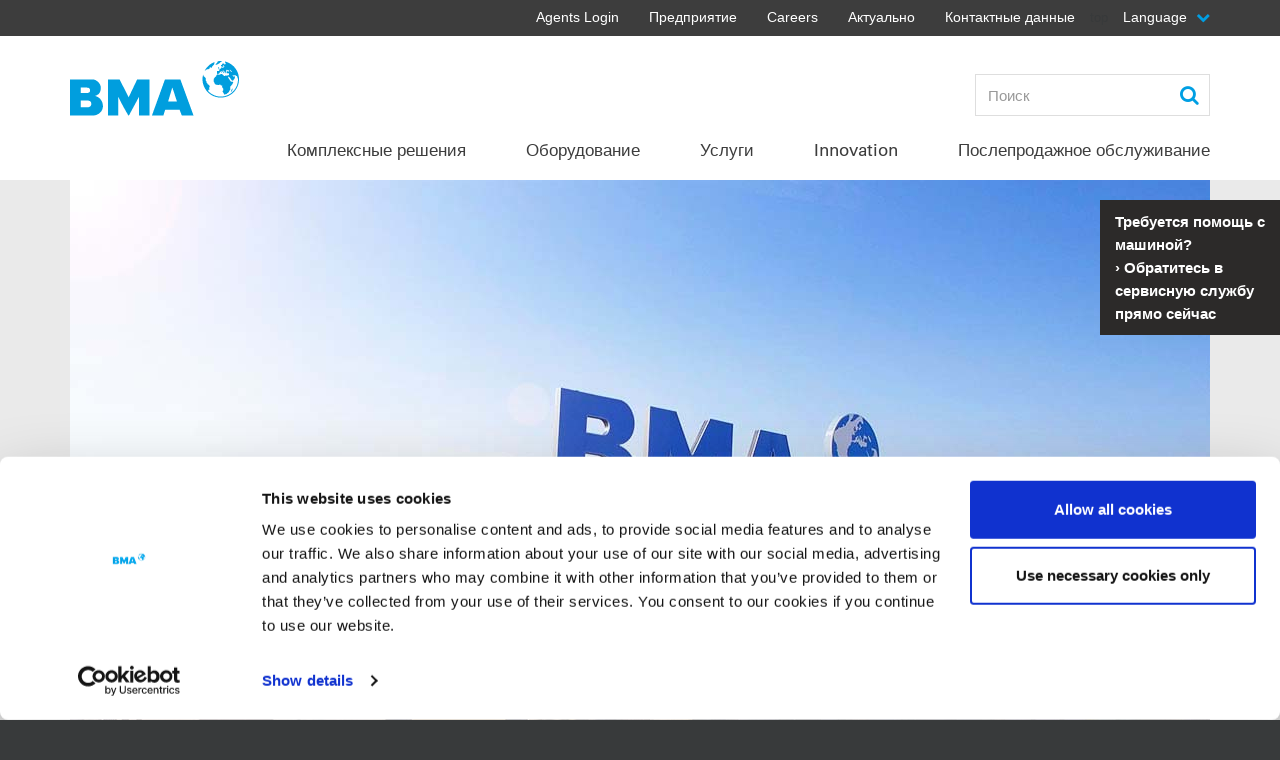

--- FILE ---
content_type: text/html; charset=utf-8
request_url: https://www.bma-worldwide.com/ru/kontaktnye-dannye/press-reliz-bma.html
body_size: 18788
content:
<!DOCTYPE html>
<html lang="ru">
<head>

<meta charset="utf-8">
<!-- 
	This website is powered by TYPO3 - inspiring people to share!
	TYPO3 is a free open source Content Management Framework initially created by Kasper Skaarhoj and licensed under GNU/GPL.
	TYPO3 is copyright 1998-2026 of Kasper Skaarhoj. Extensions are copyright of their respective owners.
	Information and contribution at https://typo3.org/
-->




<meta name="generator" content="TYPO3 CMS" />
<meta name="description" content="Our passion is for progress. BMA offers you engineering services “Made in Germany”, wherever you may be in the world. Find out more information in our BMA press release" />
<meta name="robots" content="INDEX,FOLLOW" />
<meta name="author" content="BMA - Braunschweigische Maschinenbauanstalt GmbH" />
<meta property="og:title" content="Press release | Information about BMA Group" />
<meta property="og:description" content="Our passion is for progress. BMA offers you engineering services “Made in Germany”, wherever you may be in the world. Find out more information in our BMA press release" />
<meta name="twitter:card" content="summary" />
<meta name="twitter:title" content="Press release | Information about BMA Group" />
<meta name="twitter:description" content="Our passion is for progress. BMA offers you engineering services “Made in Germany”, wherever you may be in the world. Find out more information in our BMA press release" />


<link rel="stylesheet" href="/typo3temp/assets/css/7015c8c4ac5ff815b57530b221005fc6.css?1732869899" media="all">
<link rel="stylesheet" href="/typo3conf/ext/vectormap/Resources/Public/Vendor/jvectormap/jquery-jvectormap.css?1744704386" media="all">
<link rel="stylesheet" href="/typo3conf/ext/vectormap/Resources/Public/Css/Vectormap.css?1744704386" media="all">
<link rel="stylesheet" href="/fileadmin/Templates/bma-worldwide.com/TypoScript/CSS/styles-blessed1.css?1744704386" media="All">
<link rel="stylesheet" href="/fileadmin/Templates/bma-worldwide.com/TypoScript/CSS/font-awesome_old.css?1744704386" media="All">
<link rel="stylesheet" href="/fileadmin/Templates/bma-worldwide.com/TypoScript/CSS/main.css?1744704386" media="All">
<link rel="stylesheet" href="/fileadmin/Templates/bma-worldwide.com/TypoScript/CSS/styles.css?1747826506" media="All">
<link rel="stylesheet" href="/fileadmin/Templates/bma-worldwide.com/TypoScript/CSS/lightslider.css?1744704386" media="All">
<link rel="stylesheet" href="/fileadmin/Templates/bma-worldwide.com/TypoScript/CSS/simplePagination.css?1744704386" media="All">
<link rel="stylesheet" href="/typo3conf/ext/lw_calendar/Resources/Public/Css/calendar.css?1744704386" media="all">




<script src="/fileadmin/Templates/bma-worldwide.com/TypoScript/JS/jquery.min.js?1744704386"></script>
<script src="/fileadmin/Templates/bma-worldwide.com/TypoScript/JS/jquery-confirm.min.js?1744704386"></script>
<script src="/fileadmin/Templates/bma-worldwide.com/TypoScript/JS/bootstrap.bundle.min.js?1744704386"></script>
<script src="/fileadmin/Templates/bma-worldwide.com/TypoScript/JS/main.js?1744704386"></script>
<script src="/fileadmin/Templates/bma-worldwide.com/TypoScript/JS/bxslider-patched.js?1744704386"></script>
<script src="/fileadmin/Templates/bma-worldwide.com/TypoScript/JS/jquery.breakpoints.js?1744704386"></script>
<script src="/fileadmin/Templates/bma-worldwide.com/TypoScript/JS/awesome-grid.min.js?1744704386"></script>
<script src="/typo3conf/ext/vectormap/Resources/Public/Vendor/jvectormap/jquery-jvectormap.min.js?1744704386"></script>
<script src="/fileadmin/Templates/bma-worldwide.com/TypoScript/JS/lightslider.js?1744704386"></script>
<script src="/fileadmin/Templates/bma-worldwide.com/TypoScript/JS/jquery.simplePagination.js?1744704386"></script>



<title>Press release | Information about BMA Group</title><meta name="viewport" content="width=device-width, initial-scale=1.0, minimum-scale=1.0" />
<meta name="apple-mobile-web-app-capable" content="yes" />
<meta http-equiv="X-UA-Compatible" content="IE=11; IE=edge" /><!-- Facebook Pixel Code -->
<script type="text/plain" data-cookieconsent="marketing">
  !function(f,b,e,v,n,t,s)
  {if(f.fbq)return;n=f.fbq=function(){n.callMethod?
  n.callMethod.apply(n,arguments):n.queue.push(arguments)};
  if(!f._fbq)f._fbq=n;n.push=n;n.loaded=!0;n.version='2.0';
  n.queue=[];t=b.createElement(e);t.async=!0;
  t.src=v;s=b.getElementsByTagName(e)[0];
  s.parentNode.insertBefore(t,s)}(window, document,'script',
  'https://connect.facebook.net/en_US/fbevents.js');
  fbq('init', '704873543635516');
  fbq('track', 'PageView');
</script>
<!-- End Facebook Pixel Code -->

<script id="Cookiebot" src="https://consent.cookiebot.com/uc.js" data-cbid="1afb43c4-47a7-44b9-be19-2af54c004eb1" data-blockingmode="auto" type="text/javascript"></script>
<!-- Google tag (gtag.js) -->
<script async src="https://www.googletagmanager.com/gtag/js?id=G-GZQF10SE6P"></script>
<script>
  window.dataLayer = window.dataLayer || [];
  function gtag(){dataLayer.push(arguments);}
  gtag('js', new Date());
  gtag('config', 'G-GZQF10SE6P');
</script>
<link rel="canonical" href="https://www.bma-worldwide.com/ru/kontaktnye-dannye/press-reliz-bma.html"/>

<link rel="alternate" hreflang="en" href="https://www.bma-worldwide.com/contact/bma-press-release.html"/>
<link rel="alternate" hreflang="de" href="https://www.bma-worldwide.com/de/kontakt/presseinformation-bma-ag.html"/>
<link rel="alternate" hreflang="fr" href="https://www.bma-worldwide.com/fr/contacts/bma-communique-de-presse.html"/>
<link rel="alternate" hreflang="ru" href="https://www.bma-worldwide.com/ru/kontaktnye-dannye/press-reliz-bma.html"/>
<link rel="alternate" hreflang="es" href="https://www.bma-worldwide.com/es/contactos/bma-informacion-de-prensa.html"/>
<link rel="alternate" hreflang="x-default" href="https://www.bma-worldwide.com/contact/bma-press-release.html"/>
<!-- This site is optimized with the Yoast SEO for TYPO3 plugin - https://yoast.com/typo3-extensions-seo/ -->
<script type="application/ld+json">[{"@context":"https:\/\/www.schema.org","@type":"BreadcrumbList","itemListElement":[{"@type":"ListItem","position":1,"item":{"@id":"https:\/\/www.bma-worldwide.com\/ru\/","name":"BMA"}},{"@type":"ListItem","position":2,"item":{"@id":"https:\/\/www.bma-worldwide.com\/ru\/bma-1.html","name":"BMA"}},{"@type":"ListItem","position":3,"item":{"@id":"https:\/\/www.bma-worldwide.com\/ru\/predprijatie.html","name":"\u041f\u0440\u0435\u0434\u043f\u0440\u0438\u044f\u0442\u0438\u0435"}},{"@type":"ListItem","position":4,"item":{"@id":"https:\/\/www.bma-worldwide.com\/ru\/kontaktnye-dannye\/press-reliz-bma.html","name":"\u041f\u0440\u0435\u0441\u0441-\u0440\u0435\u043b\u0438\u0437"}}]}]</script>
</head>
<body class="layout0 backend_layout_ language type0 pid4095 ">


<header class="header-main clearfix">
	<div class="header-top">
		<div class="container clearfix">
			<div class="header-top-meta">
				<div class="header-meta-nav hidden-xs">
					top<ul class="nav nav-simple nav-simple-condensed navbar-nav"><li class="dropdown first"><a href="https://bmacloud.sharepoint.com/teams/Agents/SitePages/Home.aspx" target="_blank">Agents Login</a></li><li class="topact"><a href="/ru/predprijatie/o-nas.html">Предприятие</a><ul class="dropdown-menu"><li class="first topact"><a href="/ru/kontaktnye-dannye/press-reliz-bma.html">Пресс-релиз</a></li><li><a href="/ru/predprijatie/o-nas.html">О нас</a></li><li><a href="/ru/predprijatie/bma-compliance.html">BMA Compliance</a></li><li><a href="/ru/predprijatie/passion-for-progress.html">Passion for Progress</a></li><li><a href="/ru/predprijatie/samosoznanie.html">Самосознание</a></li><li><a href="/ru/predprijatie/integrirovannye-sistemy-upravlenija.html">Интегрированные системы управления</a></li><li><a href="/ru/predprijatie/socialnaja-otvetstvennost.html">Социальная ответственность</a></li><li class="last"><a href="/ru/predprijatie/gruppa-bma.html">Группа BMA</a></li></ul></li><li class="dropdown"><a href="/ru/careers.html">Careers</a><ul class="dropdown-menu"><li class="first"><a href="/ru/careers/bma-as-an-employer/international-focus-and-technology.html">BMA in Braunschweig as an employer</a></li><li><a href="/ru/careers/braunschweig-best-choice.html">Брауншвейг — просто лучший выбор</a></li><li><a href="/ru/careers/for-experienced-professionals.html">For experienced professionals</a></li><li><a href="/ru/careers/for-students.html">For students</a></li><li><a href="/ru/careers/for-apprentices-and-trainees.html">For apprentices and trainees</a></li><li><a href="/ru/careers/testimonial.html">Отзывы</a></li><li class="last"><a href="/ru/vacancies.html">Vacancies</a></li></ul></li><li class="dropdown"><a href="/ru/news.html">Актуально</a><ul class="dropdown-menu"><li class="first"><a href="/ru/aktualno/informacionnyi-bjulleten.html">Информационный бюллетень</a></li><li><a href="/ru/news-and-events/publications-1.html">Publications</a></li><li><a href="/ru/aktualno/vebinar.html">Вебинар</a></li><li><a href="/ru/news.html">Новости</a></li><li><a href="/ru/aktualno/archive/news-2019.html">Archive</a></li><li class="last"><a href="/ru/news.html">BMA Info</a></li></ul></li><li class="dropdown last"><a href="/ru/kontaktnye-dannye/contactform.html">Контактные данные</a><ul class="dropdown-menu"><li class="first"><a href="/ru/kontaktnye-dannye/contactform.html">Contactform</a></li><li><a href="/ru/kontaktnye-dannye/kak-dobratsja-do-bma.html">Как добраться до BMA</a></li><li class="last"><a href="/ru/kontaktnye-dannye/hotels.html">Гостиницы поблизости от BMA</a></li></ul></li></ul>
				</div>
				
					<div class="header-meta-language hidden-xs">
						<span>Language</span><span class="languageswitch fa fa-chevron-down"></span>
						<ul class="nav nav-simple nav-simple-condensed"><li><a href="/contact/bma-press-release.html">ENGLISH</a></li><li><a href="/de/kontakt/presseinformation-bma-ag.html">DEUTSCH</a></li><li><a href="/fr/contacts/bma-communique-de-presse.html">FRANÇAIS</a></li><div style="display: none;">中文</div><li><a href="/es/contactos/bma-informacion-de-prensa.html">ESPAÑOL</a></li><li class="act"><a href="/ru/kontaktnye-dannye/press-reliz-bma.html">PУССКИЙ</a></li><div style="display: none;">PORTUGUÊS</div></ul>
					</div>
				
			</div>
		</div>
	</div>
	<div class="container">
		<a href="/ru/" class="logo"><img src="/fileadmin/Templates/bma-worldwide.com/images/logo-bma.png" width="169" height="56"  class="img-responsive"  alt="BMA - Braunschweigische Maschinenbauanstalt GmbH" title="BMA - Braunschweigische Maschinenbauanstalt GmbH"  border="0"></a>
		<div class="header-meta clearfix hidden-print pull-right">
			<div class="header-meta-search hidden-xs">
				
    <form method="post" class="form-inline" id="indexedsearch" action="/ru/search.html?tx_indexedsearch_pi2%5Baction%5D=search&amp;tx_indexedsearch_pi2%5Bcontroller%5D=Search&amp;cHash=42cb6a392f8bbaf4b0b304a421d169a4">
<div>
<input type="hidden" name="tx_indexedsearch_pi2[__referrer][@extension]" value="" />
<input type="hidden" name="tx_indexedsearch_pi2[__referrer][@controller]" value="Standard" />
<input type="hidden" name="tx_indexedsearch_pi2[__referrer][@action]" value="index" />
<input type="hidden" name="tx_indexedsearch_pi2[__referrer][arguments]" value="YTowOnt9a77160ef724561364d88e5aacefe522fa487f6a0" />
<input type="hidden" name="tx_indexedsearch_pi2[__referrer][@request]" value="{&quot;@extension&quot;:null,&quot;@controller&quot;:&quot;Standard&quot;,&quot;@action&quot;:&quot;index&quot;}de28f94fa7618446451d82a7b5af27bf00b56861" />
<input type="hidden" name="tx_indexedsearch_pi2[__trustedProperties]" value="{&quot;search&quot;:{&quot;sword&quot;:1,&quot;submitButton&quot;:1}}cbee796cc9d2149509982b468f2180a23931edfd" />
</div>

	<div class="form-group search-box">
	        <input placeholder="Поиск" class="search_text indexed-search-autocomplete-sword form-control" type="text" name="tx_indexedsearch_pi2[search][sword]" />
	        <input class="quicksearch-submit" style="display: none;" type="submit" value="Search" name="tx_indexedsearch_pi2[search][submitButton]" />
	</div>
	<button type="submit" name="search" class="btn btn-primary fa fa-search" value=""></button>
    </form>


			</div>
		</div>
	</div>
	<nav class="navbar nav-main hidden-print clearfix">
		<div class="container">
			<!-- Brand and toggle get grouped for better mobile display -->
               		<div class="navbar-header">
                        	<button type="button" class="navbar-toggle collapse nav-button" data-toggle="collapse" data-target="#navbar-mobilenavi">
                                	<i class="fa fa-bars"></i>
                               	</button>
				
                               	  <button type="button" class="navbar-toggle collapse language" data-toggle="collapse" data-target="#bma-language-navbar-collapse-1" aria-expanded="false" aria-controls="bma-language-navbar-collapse-1"></button>
				
                   	</div>
                      	<div class="collapse header-meta-language mobil-language" id="bma-language-navbar-collapse-1">
			    <ul class="nav nav-simple nav-simple-condensed"><li><a href="/contact/bma-press-release.html">ENGLISH</a></li><li><a href="/de/kontakt/presseinformation-bma-ag.html">DEUTSCH</a></li><li><a href="/fr/contacts/bma-communique-de-presse.html">FRANÇAIS</a></li><div style="display: none;">中文</div><li><a href="/es/contactos/bma-informacion-de-prensa.html">ESPAÑOL</a></li><li class="act"><a href="/ru/kontaktnye-dannye/press-reliz-bma.html">PУССКИЙ</a></li><div style="display: none;">PORTUGUÊS</div></ul>
                     	</div>

			<div class="navbar-collapse collapsed" id="bma-main-navbar-collapse-1">
				<ul class="nav navbar-nav desktop-main-nav has-level2-state-0"><li class="dropdown has-childmenu tablet-click menu-content clearfix"><a href="/ru/kompleksnye-reshenija/epc-obsluzhivanie.html" class="dropdown-toggle" data-hover="dropdown" role="button" aria-expanded="false">Комплексные решения</a><div class="first-stage-content hidden-xs"><img src="/fileadmin/_processed_/8/e/csm_Complete_solutions_e8e5497bf7.jpg" width="700" height="270"  class="menu-img"  alt=""  border="0"><h3></h3><p></p></div><ul class="dropdown-menu level-2 has-state-0" role="menu"><li data-submenu-id="menu-id-3874" class="first tablet-click"><a href="/ru/kompleksnye-reshenija/epc-obsluzhivanie.html">EPCM-обслуживание</a><div id="content-menu-id-{field:uid}" class="first-stage-content hidden-xs"><img src="/fileadmin/_processed_/9/1/csm_BMA_EPC_Service_1140x400_29ec63e294.jpg" width="700" height="246"  class="lalal img-responsive"  alt=""  border="0"><h3>EPCM-обслуживание</h3><p>BMA – это партнер, на услуги которого Вы можете положиться на всех этапах реализации проекта.</p><a href="/ru/kompleksnye-reshenija/epc-obsluzhivanie.html">Более подробная информация</a></div></li><li data-submenu-id="menu-id-3872" class="tablet-click"><a href="/ru/kompleksnye-reshenija/vashi-preimushchestva.html">Ваши преимущества</a><div id="content-menu-id-{field:uid}" class="first-stage-content hidden-xs"><img src="/fileadmin/_processed_/2/3/csm_BMA_EPC_Benefit_1140x400_fc24f450f5.jpg" width="700" height="246"  class="lalal img-responsive"  alt=""  border="0"><h3>Ваши преимущества</h3><p>Финансирование, проектирование завода, классическое строительство зданий или производство промышленного оборудования – в BMA Ваш крупный проект с самого начала находится в самых надежных руках.</p><a href="/ru/kompleksnye-reshenija/vashi-preimushchestva.html">Более подробная информация</a></div></li><li data-submenu-id="menu-id-3875" class="tablet-click"><a href="/ru/kompleksnye-reshenija/assortiment-postavok.html">Ассортимент поставок</a><div id="content-menu-id-{field:uid}" class="first-stage-content hidden-xs"><img src="/fileadmin/_processed_/8/2/csm_BMA_EPC_Construction_1140x400_276f6e7260.jpg" width="700" height="246"  class="lalal img-responsive"  alt=""  border="0"><h3>Ассортимент поставок</h3><p>Что бы Вы ни планировали, с нашей услугой по управлению проектом мы гарантируем безупречное выполнение проектирования, поставки и строительства вплоть до сдачи объекта.</p><a href="/ru/kompleksnye-reshenija/assortiment-postavok.html">Более подробная информация</a></div></li><li data-submenu-id="menu-id-3873" class="dropdown tablet-click"><a href="/ru/kompleksnye-reshenija/realizovannye-proekty.html" class="dropdown-toggle" data-hover="dropdown" role="button" aria-expanded="false">Реализованные проекты</a><div id="content-menu-id-{field:uid}" class="first-stage-content hidden-xs"><img src="/fileadmin/_processed_/b/b/csm_BMA_EPC_References_1140x400_dd65520f61.jpg" width="700" height="246"  class="lalal img-responsive"  alt=""  border="0"><h3>Реализованные проекты</h3><p>Представленные нами реализованные проекты являются примером всех проектов за прошедшие 160 лет, которыми мы по праву можем гордиться.</p><a href="/ru/kompleksnye-reshenija/realizovannye-proekty.html">Более подробная информация</a></div><ul id="ul-menu-id-3873" class="dropdown-menu" role="menu"><li data-submenu-id="menu-id-10892" class="first tablet-click"><a href="/ru/kompleksnye-reshenija/realizovannye-proekty/etihad-refinery-iraq.html">Etihad Refinery, Ирак</a></li><li data-submenu-id="menu-id-10891" class="tablet-click"><a href="/ru/kompleksnye-reshenija/realizovannye-proekty/al-nouran-egypt.html">Al Nouran, Египет</a></li><li data-submenu-id="menu-id-10890" class="tablet-click"><a href="/ru/kompleksnye-reshenija/realizovannye-proekty/yinmore-china.html">Иньмор, Китай</a></li><li data-submenu-id="menu-id-10887" class="tablet-click"><a href="/ru/kompleksnye-reshenija/realizovannye-proekty/dhaka-sugar-bangladesh.html">Dhaka Sugar, Бангладеш</a></li><li data-submenu-id="menu-id-10883" class="tablet-click"><a href="/ru/kompleksnye-reshenija/realizovannye-proekty/tienen-sugar-factory-belgium.html">Сахарный завод Тиенен, Бельгия</a></li><li data-submenu-id="menu-id-10880" class="last tablet-click"><a href="/ru/kompleksnye-reshenija/realizovannye-proekty/angren-shakar-uzbekistan.html">Angren Shakar, Uzbekistan</a></li></ul><span class="sub-collapser visible-xs"><i class="fa fa-angle-right"></i></span></li></ul><span class="sub-collapser visible-xs"><i class="fa fa-angle-right"></i></span></li><li class="dropdown has-childmenu tablet-click menu-content clearfix"><a href="/ru/oborudovanie/ehkstrakcija.html" class="dropdown-toggle" data-hover="dropdown" role="button" aria-expanded="false">Оборудование</a><ul class="dropdown-menu level-2 has-state-0" role="menu"><li data-submenu-id="menu-id-3235" class="dropdown tablet-click"><a href="/ru/oborudovanie/ehkstrakcija.html" class="dropdown-toggle" data-hover="dropdown" role="button" aria-expanded="false">Экстракция</a><div id="content-menu-id-{field:uid}" class="first-stage-content hidden-xs"><img src="/fileadmin/_processed_/4/8/csm_header_diffuseure_ab9c026cb5.jpg" width="700" height="246"  class="lalal img-responsive"  alt=""  border="0"><h3>Диффузионные установки BMA</h3><p>Диффузионные установки BMA отличаются высочайшей интенсивностью экстракции сахара как из сахарной свеклы, так и из сахарного тростника, притом что они не требуют больших инвестиций и расходов на обслуживание.</p><a href="/ru/oborudovanie/ehkstrakcija.html">Более подробная информация</a></div><ul id="ul-menu-id-3235" class="dropdown-menu" role="menu"><li data-submenu-id="menu-id-3240" class="first tablet-click"><a href="/ru/oborudovanie/ehkstrakcija/diffuzionnye-ustanovki-dlja-sveklosakharnogo-proizvodstva.html">Диффузионные установки для свеклосахарного производства</a></li><li data-submenu-id="menu-id-3241" class="last tablet-click"><a href="/ru/oborudovanie/ehkstrakcija/ehkstrakcija-sakhara-iz-sakharnogo-trostnika.html">Экстракция сахара из сахарного тростника</a></li></ul><span class="sub-collapser visible-xs"><i class="fa fa-angle-right"></i></span></li><li data-submenu-id="menu-id-3238" class="dropdown tablet-click"><a href="/ru/oborudovanie/sushka-zhoma/isparitelnye-sushilnye-apparaty-s-psevdoozhizhennym-sloem-isaps-ot-bma-javljajutsja-ehffektivnymi-i-gibkimi-v-ispolzovanii.html" class="dropdown-toggle" data-hover="dropdown" role="button" aria-expanded="false">Сушка жома</a><div id="content-menu-id-{field:uid}" class="first-stage-content hidden-xs"><img src="/fileadmin/_processed_/1/2/csm_biomasse_wvt_header_e3725a9566.jpeg" width="700" height="246"  class="lalal img-responsive"  alt=""  border="0"><h3>Сушильные аппараты BMA</h3><p>Эффективное использование энергии при переработке воспроизводимого сырья.</p><a href="/ru/oborudovanie/sushka-zhoma/isparitelnye-sushilnye-apparaty-s-psevdoozhizhennym-sloem-isaps-ot-bma-javljajutsja-ehffektivnymi-i-gibkimi-v-ispolzovanii.html">Более подробная информация</a></div><ul id="ul-menu-id-3238" class="dropdown-menu" role="menu"><li data-submenu-id="menu-id-3242" class="last tablet-click"><a href="/ru/oborudovanie/sushka-zhoma/isparitelnye-sushilnye-apparaty-s-psevdoozhizhennym-sloem-isaps-ot-bma-javljajutsja-ehffektivnymi-i-gibkimi-v-ispolzovanii.html">Испарительные сушильные аппараты с псевдоожиженным слоем (ИСАПС) от BMA являются эффективными и гибкими в использовании.</a></li></ul><span class="sub-collapser visible-xs"><i class="fa fa-angle-right"></i></span></li><li data-submenu-id="menu-id-3236" class="dropdown tablet-click"><a href="/ru/oborudovanie/vyparivanie/vyparnoi-apparat-so-stekajushchei-pljonkoi.html" class="dropdown-toggle" data-hover="dropdown" role="button" aria-expanded="false">Выпаривание</a><div id="content-menu-id-{field:uid}" class="first-stage-content hidden-xs"><img src="/fileadmin/_processed_/7/1/csm_header_verdampfung_64757479b8.jpg" width="700" height="246"  class="lalal img-responsive"  alt=""  border="0"><h3>Выпарные аппараты BMA</h3><p>Выпарные установки BMA оптимально приспособлены под общий технологический процесс, благодаря чему обеспечивают энергоэффективность сахарных и рафинадных заводов.</p><a href="/ru/oborudovanie/vyparivanie/vyparnoi-apparat-so-stekajushchei-pljonkoi.html">Более подробная информация</a></div><ul id="ul-menu-id-3236" class="dropdown-menu" role="menu"><li data-submenu-id="menu-id-3243" class="last tablet-click"><a href="/ru/oborudovanie/vyparivanie/vyparnoi-apparat-so-stekajushchei-pljonkoi.html">Выпарной аппарат со стекающей плёнкой</a></li></ul><span class="sub-collapser visible-xs"><i class="fa fa-angle-right"></i></span></li><li data-submenu-id="menu-id-3237" class="dropdown tablet-click"><a href="/ru/oborudovanie/kristallizacija/bashennyi-isparitelnyi-vakuum-apparat-vkt.html" class="dropdown-toggle" data-hover="dropdown" role="button" aria-expanded="false">Кристаллизация</a><div id="content-menu-id-{field:uid}" class="first-stage-content hidden-xs"><img src="/fileadmin/_processed_/c/d/csm_header_verdampfungskristallisation_37eb37fd94.jpg" width="700" height="246"  class="lalal img-responsive"  alt=""  border="0"><h3>Кристаллизационные установки BMA</h3><p>Кристаллизационные установки непрерывного действия (БИВА) и вертикальные кристаллизаторы от BMA применяются для оптимальной кристаллизации сахара на свекло- и тростниковосахарных, а также сахарорафинадных заводах по всеми миру.</p><a href="/ru/oborudovanie/kristallizacija/bashennyi-isparitelnyi-vakuum-apparat-vkt.html">Более подробная информация</a></div><ul id="ul-menu-id-3237" class="dropdown-menu" role="menu"><li data-submenu-id="menu-id-3245" class="first tablet-click"><a href="/ru/oborudovanie/kristallizacija/bashennyi-isparitelnyi-vakuum-apparat-vkt.html">Башенный испарительный вакуум-аппарат (VKT)</a></li><li data-submenu-id="menu-id-3991" class="tablet-click"><a href="/ru/oborudovanie/kristallizacija/utfelnykh-nasosov-drp.html">утфельных насосов (DRP)</a></li><li data-submenu-id="menu-id-3248" class="tablet-click"><a href="/ru/oborudovanie/kristallizacija/smesitel-melassy/utfelja.html">Смеситель мелассы/утфеля</a></li><li data-submenu-id="menu-id-9989" class="dropdown tablet-click"><a href="/ru/oborudovanie/kristallizacija/vertikalnye-kristallizatory-ovc.html" class="dropdown-toggle" data-hover="dropdown" role="button" aria-expanded="false">Вертикальные кристаллизаторы (OVC)</a><ul id="ul-menu-id-9989" class="dropdown-menu" role="menu"><li data-submenu-id="menu-id-9991" class="first tablet-click"><a href="/ru/crystallisation/cooling-crystallisers-ovc/sistema-okhlazhdenija.html">Система охлаждения</a></li><li data-submenu-id="menu-id-9990" class="tablet-click"><a href="/ru/crystallisation/cooling-crystallisers-ovc/princip-funkcionirovanija.html">Принцип функционирования</a></li><li data-submenu-id="menu-id-9992" class="tablet-click"><a href="/ru/crystallisation/cooling-crystallisers-ovc/preimushchestva.html">Преимущества</a></li><li data-submenu-id="menu-id-9993" class="tablet-click"><a href="/ru/crystallisation/cooling-crystallisers-ovc/raznoobrazie-tiporazmerov.html">Разнообразие типоразмеров</a></li><li data-submenu-id="menu-id-9994" class="last tablet-click"><a href="/ru/crystallisation/cooling-crystallisers-ovc/tekhnologija-avtomatizacii.html">Технология автоматизации</a></li></ul><span class="sub-collapser visible-xs"><i class="fa fa-angle-right"></i></span></li><li data-submenu-id="menu-id-3251" class="tablet-click"><a href="/ru/oborudovanie/kristallizacija/melnica-dlja-kristallicheskoi-pasty.html">Мельница для кристаллической пасты</a></li><li data-submenu-id="menu-id-4218" class="tablet-click"><a href="/ru/oborudovanie/kristallizacija/isparitelnye-vakuum-apparaty-periodicheskogo-deistvija.html">Bакуум-аппарат</a></li><li data-submenu-id="menu-id-4219" class="last tablet-click"><a href="/ru/oborudovanie/kristallizacija/apparaty-dlja-poluchenija-kristallicheskoi-zatravki.html">кристаллизатор для маточного утфеля</a></li></ul><span class="sub-collapser visible-xs"><i class="fa fa-angle-right"></i></span></li><li data-submenu-id="menu-id-3234" class="dropdown tablet-click"><a href="/ru/oborudovanie/centrifugirovanie.html" class="dropdown-toggle" data-hover="dropdown" role="button" aria-expanded="false">Центрифугирование</a><div id="content-menu-id-{field:uid}" class="first-stage-content hidden-xs"><img src="/fileadmin/_processed_/9/a/csm_header_e-zentrifugen_c9c1ec20bd.jpg" width="700" height="270"  class="lalal img-responsive"  alt=""  border="0"><h3>Центрифуги BMA</h3><p>Центрифуги относятся к самым динамическим установкам в сахарном производстве. При проектировании центрифуг компания BMA уделяет особое внимание высокой мощности, долговечности и эксплуатационной надёжности.</p><a href="/ru/oborudovanie/centrifugirovanie.html">Более подробная информация</a></div><ul id="ul-menu-id-3234" class="dropdown-menu" role="menu"><li data-submenu-id="menu-id-3252" class="first tablet-click"><a href="/ru/oborudovanie/centrifugirovanie/centrifugi-periodicheskogo-deistvija.html">Центрифуги периодического действия</a></li><li data-submenu-id="menu-id-9546" class="dropdown tablet-click"><a href="/ru/oborudovanie/centrifugirovanie/k3080.html" class="dropdown-toggle" data-hover="dropdown" role="button" aria-expanded="false">K3080 особо компактная модель</a><ul id="ul-menu-id-9546" class="dropdown-menu" role="menu"><li data-submenu-id="menu-id-9552" class="first tablet-click"><a href="/ru/oborudovanie/centrifugirovanie/k3080/novinka-k3080.html">K3080 особо компактная модель</a></li><li data-submenu-id="menu-id-9551" class="tablet-click"><a href="/ru/oborudovanie/centrifugirovanie/k3080/bezuprechnaja-rabota.html">Безупречная работа</a></li><li data-submenu-id="menu-id-9549" class="tablet-click"><a href="/ru/oborudovanie/centrifugirovanie/k3080/sovershennoe-vzaimodeistvie.html">Совершенное взаимодействие</a></li><li data-submenu-id="menu-id-9548" class="tablet-click"><a href="/ru/oborudovanie/centrifugirovanie/k3080/razmery.html">Размеры</a></li><li data-submenu-id="menu-id-9547" class="tablet-click"><a href="/ru/oborudovanie/centrifugirovanie/k3080/istorija-centrifug-serii-k.html">История центрифуг серии «К»</a></li><li data-submenu-id="menu-id-10323" class="last tablet-click"><a href="/ru/oborudovanie/centrifugirovanie/centrifugi-periodicheskogo-deistvija/questionnaire-centrifuges-2.html">Questionnaire Centrifuges</a></li></ul><span class="sub-collapser visible-xs"><i class="fa fa-angle-right"></i></span></li><li data-submenu-id="menu-id-10175" class="dropdown tablet-click"><a href="/ru/oborudovanie/centrifugirovanie/k3300f-continuous-centrifugal.html" class="dropdown-toggle" data-hover="dropdown" role="button" aria-expanded="false">K3300F Центрифуга непрерывного действия</a><ul id="ul-menu-id-10175" class="dropdown-menu" role="menu"><li data-submenu-id="menu-id-10176" class="first tablet-click"><a href="/ru/oborudovanie/centrifugirovanie/k3300f-continuous-centrifugal/how-it-works.html">Принцип работы</a></li><li data-submenu-id="menu-id-10181" class="tablet-click"><a href="/ru/oborudovanie/centrifugirovanie/k3300f-continuous-centrifugal/features-and-components.html">Характеристики и компоненты</a></li><li data-submenu-id="menu-id-10197" class="tablet-click"><a href="/ru/oborudovanie/centrifugirovanie/k3300f-continuous-centrifugal/control-and-automation-systems.html">Новые возможности: управление и автоматизация системы</a></li><li data-submenu-id="menu-id-10178" class="tablet-click"><a href="/ru/oborudovanie/centrifugirovanie/k3300f-continuous-centrifugal/discharge-variants.html">виды выгрузки</a></li><li data-submenu-id="menu-id-10177" class="last tablet-click"><a href="/ru/oborudovanie/centrifugirovanie/k3300f-continuous-centrifugal/technical-data-k3300f.html">Технические данные K3300F</a></li></ul><span class="sub-collapser visible-xs"><i class="fa fa-angle-right"></i></span></li></ul><span class="sub-collapser visible-xs"><i class="fa fa-angle-right"></i></span></li><li data-submenu-id="menu-id-3239" class="dropdown tablet-click"><a href="/ru/oborudovanie/sushka-sakhara/ustanovki-dlja-sushki-i-okhlazhdenija-sakhara-1.html" class="dropdown-toggle" data-hover="dropdown" role="button" aria-expanded="false">Сушка сахара</a><div id="content-menu-id-{field:uid}" class="first-stage-content hidden-xs"><img src="/fileadmin/_processed_/d/3/csm_header_1140_400_Ausruestung_2c3be7890a.jpg" width="700" height="246"  class="lalal img-responsive"  alt=""  border="0"><h3>Сушка сахара</h3><p>Установки BMA применяются для сушки и/или охлаждения сахара-рафинада, белого сахара, сахара VHP (высокой цветности) и VLC (низкой цветности) на свекло- и тростниковосахарных, а также на сахарорафинадных заводах по всему миру.</p><a href="/ru/oborudovanie/sushka-sakhara/ustanovki-dlja-sushki-i-okhlazhdenija-sakhara-1.html">Более подробная информация</a></div><ul id="ul-menu-id-3239" class="dropdown-menu" role="menu"><li data-submenu-id="menu-id-9958" class="first tablet-click"><a href="/ru/oborudovanie/sushka-sakhara/ustanovki-dlja-sushki-i-okhlazhdenija-sakhara-1.html">Эффективные решения для сушки сахара: Барабанная сушилка</a></li><li data-submenu-id="menu-id-9968" class="tablet-click"><a href="/ru/oborudovanie/sushka-sakhara/ustanovki-dlja-sushki-i-okhlazhdenija-sakhara-2.html">Охладитель с псевдоожиженным слоем</a></li><li data-submenu-id="menu-id-3256" class="last tablet-click"><a href="/ru/oborudovanie/sushka-sakhara/ustanovki-dlja-sushki-i-okhlazhdenija-sakhara.html">Сочетание сушки и охлаждения</a></li></ul><span class="sub-collapser visible-xs"><i class="fa fa-angle-right"></i></span></li><li data-submenu-id="menu-id-10108" class="dropdown tablet-click"><a href="/ru/bma-automation/services-1.html" class="dropdown-toggle" data-hover="dropdown" role="button" aria-expanded="false">Automation</a><ul id="ul-menu-id-10108" class="dropdown-menu" role="menu"><li data-submenu-id="menu-id-10109" class="first tablet-click"><a href="/ru/bma-automation/services-1.html">Услуги</a></li><li data-submenu-id="menu-id-10113" class="tablet-click"><a href="/ru/bma-automation/services/consultation-1.html">Консультирование</a></li><li data-submenu-id="menu-id-10118" class="tablet-click"><a href="/ru/bma-automation/services/engineering-1.html">Проектно-конструкторские работы</a></li><li data-submenu-id="menu-id-10123" class="tablet-click"><a href="/ru/bma-automation/services/products-1.html">Продукты</a></li><li data-submenu-id="menu-id-10128" class="tablet-click"><a href="/ru/machinery-equipment/automation/switchgear-construction.html">Switchgear construction</a></li><li data-submenu-id="menu-id-10132" class="tablet-click"><a href="/ru/bma-automation/services/priemka-1.html">Приемка</a></li><li data-submenu-id="menu-id-10137" class="tablet-click"><a href="/ru/bma-automation/services/ustanovka-i-vvod-v-ehkspluataciju-1.html">Установка и ввод в эксплуатацию</a></li><li data-submenu-id="menu-id-10142" class="tablet-click"><a href="/ru/bma-automation/services/komplekty-obnovlenija-i-modernizacii-ustanovok-1.html">Комплекты обновления и модернизации установок</a></li><li data-submenu-id="menu-id-10147" class="last tablet-click"><a href="/ru/bma-automation/services/servis-1.html">Сервис</a></li></ul><span class="sub-collapser visible-xs"><i class="fa fa-angle-right"></i></span></li></ul><span class="sub-collapser visible-xs"><i class="fa fa-angle-right"></i></span></li><li class="dropdown has-childmenu tablet-click menu-content clearfix"><a href="/ru/uslugi/konsultirovanie.html" class="dropdown-toggle" data-hover="dropdown" role="button" aria-expanded="false">Услуги</a><div class="first-stage-content hidden-xs"><img src="/fileadmin/_processed_/4/5/csm_mega_dropdown_dienstleistungen_01_7bdb378e7e.jpg" width="700" height="270"  class="menu-img"  alt=""  border="0"><h3>Услуги</h3><p>От идеи, её планирования и реализации до технического ухода, оптимизации процесса и модернизации – мы берём на себя ответственность за оборудование в течение всего его жизненного цикла и предлагаем целый ассортимент услуг на профессиональном уровне.</p><a href="/ru/uslugi/konsultirovanie.html">Более подробная информация</a></div><ul class="dropdown-menu level-2 has-state-0" role="menu"><li data-submenu-id="menu-id-3037" class="first tablet-click"><a href="/ru/uslugi/konsultirovanie.html">Консультирование</a><div id="content-menu-id-{field:uid}" class="first-stage-content hidden-xs"><img src="/fileadmin/_processed_/9/4/csm_menu_940_360_beratung_26a65ae0b8.jpg" width="700" height="267"  class="lalal img-responsive"  alt=""  border="0"><h3>От маленького решения до большого проекта</h3><p>400 новых заводов и несколько тысяч отдельных решений для сахарной промышленности по всему миру свидетельствуют о стремлении к инновациям и опыте.</p><a href="/ru/uslugi/konsultirovanie.html">Более подробная информация</a></div></li><li data-submenu-id="menu-id-3038" class="tablet-click"><a href="/ru/uslugi/proektno-konstruktorskie-raboty.html">Проектно-конструкторские работы</a><div id="content-menu-id-{field:uid}" class="first-stage-content hidden-xs"><img src="/fileadmin/_processed_/2/c/csm_mega_dropdown_Engineering_201712_940x_01_8356e66ac7.jpg" width="700" height="269"  class="lalal img-responsive"  alt=""  border="0"><h3>Мы считаемся с Вашей уникальностью</h3><p>Компания BMA предлагает всеобъемлющую программу по выполнению проектно-конструкторских работ для новых установок, увеличения производственных мощностей и оптимизации.</p><a href="/ru/uslugi/proektno-konstruktorskie-raboty.html">Более подробная информация</a></div></li><li data-submenu-id="menu-id-3039" class="tablet-click"><a href="/ru/uslugi/upravlenie-proektami.html">Управление проектами</a><div id="content-menu-id-{field:uid}" class="first-stage-content hidden-xs"><img src="/fileadmin/_processed_/9/b/csm_menu_940_360_projektmanagement_a7229fb627.jpg" width="700" height="269"  class="lalal img-responsive"  alt=""  border="0"><h3>Как шестеренки в часовом механизме</h3><p>Наши команды по управлению проектами оказывают поддержку производителям сахара и инвесторам на всех этапах оказания услуг по строительству установки.</p><a href="/ru/uslugi/upravlenie-proektami.html">Более подробная информация</a></div></li><li data-submenu-id="menu-id-3040" class="tablet-click"><a href="/ru/uslugi/ustanovka.html">Установка</a><div id="content-menu-id-{field:uid}" class="first-stage-content hidden-xs"><img src="/fileadmin/_processed_/7/1/csm_menu_940_360_installation_7482ff9a68.jpg" width="700" height="268"  class="lalal img-responsive"  alt=""  border="0"><h3>Установка компанией BMA</h3><p>При желании компания BMA берет на себя весь монтаж непосредственно в месте назначения. Свяжитесь с нами!</p><a href="/ru/uslugi/ustanovka.html">Более подробная информация</a></div></li><li data-submenu-id="menu-id-3041" class="tablet-click"><a href="/ru/uslugi/vvod-v-ehkspluataciju.html">Ввод в эксплуатацию</a><div id="content-menu-id-{field:uid}" class="first-stage-content hidden-xs"><img src="/fileadmin/_processed_/a/f/csm_menu_940_360_inbetriebnahme_34be538d7c.jpg" width="700" height="269"  class="lalal img-responsive"  alt=""  border="0"><h3>Ввод в эксплуатацию компанией BMA</h3><p>Наши эксперты BMA также будут рады помочь Вам при первом запуске машины и проинструктируют Ваших сотрудников о работе с устройствами управления технологическими процессами.</p><a href="/ru/uslugi/vvod-v-ehkspluataciju.html">Более подробная информация</a></div></li><li data-submenu-id="menu-id-3045" class="dropdown tablet-click"><a href="/ru/uslugi/academy.html" class="dropdown-toggle" data-hover="dropdown" role="button" aria-expanded="false">Academy</a><div id="content-menu-id-{field:uid}" class="first-stage-content hidden-xs"><img src="/fileadmin/_processed_/b/4/csm_menu_940_360_acadamy_d67f39750f.jpg" width="700" height="269"  class="lalal img-responsive"  alt=""  border="0"><h3>BMA Academy</h3><p>BMA предлагает курсы обучения на любые темы, касающиеся вопросов производства сахара, оборудования или компонентов процесса. Как для начинающих, так и для опытных специалистов.</p><a href="/ru/uslugi/academy.html">Более подробная информация</a></div><ul id="ul-menu-id-3045" class="dropdown-menu" role="menu"><li data-submenu-id="menu-id-3042" class="last tablet-click"><a href="/ru/uslugi/academy.html">Обучение</a><div id="content-menu-id-{field:uid}" class="first-stage-content hidden-xs"><img src="/fileadmin/_processed_/2/a/csm_menu_940_360_training_0ad132a79f.jpg" width="700" height="269"  class="lalal img-responsive"  alt=""  border="0"><h3>BMA Academy</h3><p>BMA предлагает курсы обучения на любые темы, касающиеся вопросов производства сахара, оборудования или компонентов процесса. Как для начинающих, так и для опытных специалистов.</p><a href="/ru/uslugi/academy.html">Более подробная информация</a></div></li></ul><span class="sub-collapser visible-xs"><i class="fa fa-angle-right"></i></span></li><li data-submenu-id="menu-id-3043" class="tablet-click"><a href="/ru/posleprodazhnoe-obsluzhivanie.html">Послепродажное обслуживание</a><div id="content-menu-id-{field:uid}" class="first-stage-content hidden-xs"><img src="/fileadmin/_processed_/2/c/csm_menu_940_360_after_sales_a863911973.jpg" width="700" height="269"  class="lalal img-responsive"  alt=""  border="0"><h3>Послепродажное обслуживание BMA</h3><p>Наш профессиональный опыт распространяется на весь ассортимент продукции и услуг группы BMA, включая решения по аппаратному и программному обеспечению для автоматизации.</p><a href="/ru/posleprodazhnoe-obsluzhivanie.html">Более подробная информация</a></div></li><li data-submenu-id="menu-id-2373" class="last tablet-click"><a href="https://www.auftragsfertigung-braunschweig.de">Изготовление на заказ</a></li></ul><span class="sub-collapser visible-xs"><i class="fa fa-angle-right"></i></span></li><li class="dropdown has-childmenu tablet-click menu-content clearfix"><a href="/ru/innovation/issledovanija-i-razrabotki.html" class="dropdown-toggle" data-hover="dropdown" role="button" aria-expanded="false">Innovation</a><div class="first-stage-content hidden-xs"><img src="/fileadmin/_processed_/a/a/csm_mega_dropdown_innovation_01_e3c6681138.jpg" width="700" height="270"  class="menu-img"  alt=""  border="0"><h3>Innovation</h3><p>BMA is advanced engineering Made in Germany and proven process expertise from raw material delivery to the packaging of the final product. Our innovations provide security of investment and ensure progress in the sugar industry.</p><a href="/ru/innovation/issledovanija-i-razrabotki.html">Click here to read more</a></div><ul class="dropdown-menu level-2 has-state-0" role="menu"><li data-submenu-id="menu-id-3004" class="first tablet-click"><a href="/ru/innovation/issledovanija-i-razrabotki.html">Исследования и разработки</a><div id="content-menu-id-{field:uid}" class="first-stage-content hidden-xs"><img src="/fileadmin/_processed_/a/c/csm_menu_technikum_940_360_aaed3f08b6.jpg" width="700" height="282"  class="lalal img-responsive"  alt=""  border="0"><h3></h3><p></p></div></li><li data-submenu-id="menu-id-3005" class="dropdown tablet-click"><a href="/ru/innovation/alternativy-sakharoze.html" class="dropdown-toggle" data-hover="dropdown" role="button" aria-expanded="false">Альтернативы сахарозе</a><div id="content-menu-id-{field:uid}" class="first-stage-content hidden-xs"><img src="/fileadmin/_processed_/e/7/csm_Headerbild_Zuckeraustauschstoffe_1140x560_01_9646d734e4.jpg" width="700" height="344"  class="lalal img-responsive"  alt=""  border="0"><h3></h3><p></p></div><ul id="ul-menu-id-3005" class="dropdown-menu" role="menu"><li data-submenu-id="menu-id-9980" class="first tablet-click"><a href="/ru/innovation/alternativy-sakharoze/zameniteli-sakhara.html">Заменители сахара</a></li><li data-submenu-id="menu-id-9979" class="last tablet-click"><a href="/ru/innovation/alternativy-sakharoze/impulsy-dlja-tekhnicheskoi-realizacii.html">Импульсы для технической реализации</a></li></ul><span class="sub-collapser visible-xs"><i class="fa fa-angle-right"></i></span></li></ul><span class="sub-collapser visible-xs"><i class="fa fa-angle-right"></i></span></li><li class="dropdown has-childmenu tablet-click menu-content clearfix"><a href="/ru/posleprodazhnoe-obsluzhivanie.html" class="dropdown-toggle" data-hover="dropdown" role="button" aria-expanded="false">Послепродажное обслуживание</a><div class="first-stage-content hidden-xs"><img src="/fileadmin/_processed_/5/8/csm_mega_dropdown_aftersales_01_b2ff191d44.jpg" width="700" height="272"  class="menu-img"  alt=""  border="0"><h3>Послепродажное обслуживание</h3><p>Как центр сервисной компетенции при группе предприятий, BMA Assistance знает толк в обслуживании. Мы ставим перед собой четкую задачу: добиться того, чтобы Ваше оборудование работало максимально безопасно и максимально эффективно. Мы к Вашим услугам круглые сутки на протяжении всего жизненного цикла оборудования.</p><a href="/ru/posleprodazhnoe-obsluzhivanie.html">Более подробная информация</a></div><ul class="dropdown-menu level-2 has-state-0" role="menu"><li data-submenu-id="menu-id-3046" class="first tablet-click"><a href="/ru/posleprodazhnoe-obsluzhivanie/montazh.html">Монтаж</a><div id="content-menu-id-{field:uid}" class="first-stage-content hidden-xs"><img src="/fileadmin/uploads/pics/mega_drop_down_assembly_IMG-20190126-WA0014__700x274px.jpg" width="700" height="274"  class="lalal img-responsive"  alt=""  border="0"><h3>Услуги BMA по монтажу</h3><p>С учетом размеров и сложности устройства машин и оборудования BMA зачастую они поставляются клиентам в виде набора комплектующих. В этом случае BMA предлагает выполнение монтажа на месте квалифицированным персоналом.</p><a href="/ru/posleprodazhnoe-obsluzhivanie/montazh.html">Более подробная информация</a></div></li><li data-submenu-id="menu-id-10380" class="tablet-click"><a href="/ru/after-sales-service/emergency-service.html">Emergency Service</a></li><li data-submenu-id="menu-id-3976" class="dropdown tablet-click"><a href="/ru/after-sales-service/plant-inspection.html" class="dropdown-toggle" data-hover="dropdown" role="button" aria-expanded="false">Plant inspection</a><ul id="ul-menu-id-3976" class="dropdown-menu" role="menu"><li data-submenu-id="menu-id-3903" class="dropdown tablet-click"><a href="/ru/after-sales-service/plant-inspection/extraction-plants-inspection.html" class="dropdown-toggle" data-hover="dropdown" role="button" aria-expanded="false">Extraction plants inspection</a><ul id="ul-menu-id-3903" class="dropdown-menu" role="menu"><li data-submenu-id="menu-id-3951" class="first tablet-click"><a href="/ru/after-sales-service/plant-inspection/extraction-plants-inspection/bullgear-crack-testing.html">Bullgear crack testing</a></li><li data-submenu-id="menu-id-3959" class="tablet-click"><a href="/ru/after-sales-service/plant-inspection/extraction-plants-inspection/main-bearing-inspection.html">Main bearing inspection</a></li><li data-submenu-id="menu-id-3961" class="last tablet-click"><a href="/ru/after-sales-service/plant-inspection/extraction-plants-inspection/full-inspection.html">Full inspection</a></li></ul><span class="sub-collapser visible-xs"><i class="fa fa-angle-right"></i></span></li></ul><span class="sub-collapser visible-xs"><i class="fa fa-angle-right"></i></span></li><li data-submenu-id="menu-id-3048" class="tablet-click"><a href="/ru/posleprodazhnoe-obsluzhivanie/dogovory-na-obsluzhivanie.html">Договоры на обслуживание</a><div id="content-menu-id-{field:uid}" class="first-stage-content hidden-xs"><img src="/fileadmin/_processed_/1/4/csm_menu_940_360_servicevertrag_5e7685b9fb.jpg" width="700" height="272"  class="lalal img-responsive"  alt=""  border="0"><h3>Договоры на обслуживание BMA</h3><p>BMA Assistance предлагает договоры на обслуживание с различным объёмом услуг. Кроме того, наши клиенты имеют возможность составить собственный сервисный пакет – полностью соответствующий их бюджету и требованиям безопасности.</p><a href="/ru/posleprodazhnoe-obsluzhivanie/dogovory-na-obsluzhivanie.html">Более подробная информация</a></div></li><li data-submenu-id="menu-id-3049" class="dropdown tablet-click"><a href="/ru/posleprodazhnoe-obsluzhivanie/modernizacija.html" class="dropdown-toggle" data-hover="dropdown" role="button" aria-expanded="false">Модернизация</a><div id="content-menu-id-{field:uid}" class="first-stage-content hidden-xs"><img src="/fileadmin/_processed_/b/2/csm_menu_940_360_upgrades_51758d1cc5.jpg" width="700" height="269"  class="lalal img-responsive"  alt=""  border="0"><h3>BMA сделает Вашу машину лучше</h3><p>Мы неустанно работаем над расширением нашего предложения инновационных возможностей модернизации – все для Вашей пользы.</p><a href="/ru/posleprodazhnoe-obsluzhivanie/modernizacija.html">Более подробная информация</a></div><ul id="ul-menu-id-3049" class="dropdown-menu" role="menu"><li data-submenu-id="menu-id-9450" class="dropdown tablet-click"><a href="/ru/posleprodazhnoe-obsluzhivanie/modernizacija/dostupnye-obnovlenija.html" class="dropdown-toggle" data-hover="dropdown" role="button" aria-expanded="false">Доступные обновления</a><ul id="ul-menu-id-9450" class="dropdown-menu" role="menu"><li data-submenu-id="menu-id-10435" class="first tablet-click"><a href="/ru/posleprodazhnoe-obsluzhivanie/modernizacija/dostupnye-obnovlenija/dynfas-mw.html">DynFAS MW</a></li><li data-submenu-id="menu-id-9461" class="tablet-click"><a href="/ru/posleprodazhnoe-obsluzhivanie/modernizacija/dostupnye-obnovlenija/bezopasnost-kontrol-metodom-vikhrevykh-tokov.html">Безопасность: КОНТРОЛЬ МЕТОДОМ ВИХРЕВЫХ ТОКОВ</a></li><li data-submenu-id="menu-id-9460" class="tablet-click"><a href="/ru/posleprodazhnoe-obsluzhivanie/modernizacija/dostupnye-obnovlenija/serii-b-vygruzhatel-dlja.html">серии B: Выгружатель для</a></li><li data-submenu-id="menu-id-9459" class="tablet-click"><a href="/ru/posleprodazhnoe-obsluzhivanie/modernizacija/dostupnye-obnovlenija/serii-g-i-b-modernizacii-sistemy-upravlenija-centrifugoi.html">Серии G и B МОДЕРНИЗАЦИИ СИСТЕМЫ УПРАВЛЕНИЯ ЦЕНТРИФУГОЙ</a></li><li data-submenu-id="menu-id-9458" class="tablet-click"><a href="/ru/posleprodazhnoe-obsluzhivanie/modernizacija/dostupnye-obnovlenija/g19-u-vygruzhatel.html">G19 U Выгружатель</a></li><li data-submenu-id="menu-id-9457" class="tablet-click"><a href="/ru/posleprodazhnoe-obsluzhivanie/modernizacija/dostupnye-obnovlenija/k2300/k2400-smotrovogo-stekla.html">K2300/K2400 СМОТРОВОГО СТЕКЛА</a></li><li data-submenu-id="menu-id-9456" class="tablet-click"><a href="/ru/posleprodazhnoe-obsluzhivanie/modernizacija/dostupnye-obnovlenija/serija-k-bufernogo-podshipnikovogo-uzla.html">Серия K БУФЕРНОГО ПОДШИПНИКОВОГО УЗЛА</a></li><li data-submenu-id="menu-id-9455" class="tablet-click"><a href="/ru/posleprodazhnoe-obsluzhivanie/modernizacija/dostupnye-obnovlenija/k2300-komplekt-modernizacii-koroba-shchelevogo-grokhota.html">K2300 КОМПЛЕКТ МОДЕРНИЗАЦИИ КОРОБА ЩЕЛЕВОГО ГРОХОТА</a></li><li data-submenu-id="menu-id-9454" class="tablet-click"><a href="/ru/posleprodazhnoe-obsluzhivanie/modernizacija/dostupnye-obnovlenija/k2300-raspredelitel-produkta.html">K2300 Распределитель продукта</a></li><li data-submenu-id="menu-id-9453" class="tablet-click"><a href="/ru/posleprodazhnoe-obsluzhivanie/modernizacija/dostupnye-obnovlenija/g-i-b-serii-dynfas-fs.html">G и B Серии DynFas FS</a></li><li data-submenu-id="menu-id-9452" class="tablet-click"><a href="/ru/posleprodazhnoe-obsluzhivanie/modernizacija/dostupnye-obnovlenija/serii-g-i-b-privodnoi-sistemy.html">Серии G и B ПРИВОДНОЙ СИСТЕМЫ</a></li><li data-submenu-id="menu-id-9451" class="last tablet-click"><a href="/ru/posleprodazhnoe-obsluzhivanie/modernizacija/dostupnye-obnovlenija/centrifugi-periodicheskogo-deistvija-sistema-upravlenija-ocherjodnostju.html">Центрифуги периодического действия: Система управления очерёдностью</a></li></ul><span class="sub-collapser visible-xs"><i class="fa fa-angle-right"></i></span></li></ul><span class="sub-collapser visible-xs"><i class="fa fa-angle-right"></i></span></li></ul><span class="sub-collapser visible-xs"><i class="fa fa-angle-right"></i></span></li></ul>
			</div>
			<div class="navbar-mobile collapse" id="navbar-mobilenavi">
				<div class="mobilesearch">
					
    <form method="post" class="form-inline" id="indexedsearch" action="/ru/search.html?tx_indexedsearch_pi2%5Baction%5D=search&amp;tx_indexedsearch_pi2%5Bcontroller%5D=Search&amp;cHash=42cb6a392f8bbaf4b0b304a421d169a4">
<div>
<input type="hidden" name="tx_indexedsearch_pi2[__referrer][@extension]" value="" />
<input type="hidden" name="tx_indexedsearch_pi2[__referrer][@controller]" value="Standard" />
<input type="hidden" name="tx_indexedsearch_pi2[__referrer][@action]" value="index" />
<input type="hidden" name="tx_indexedsearch_pi2[__referrer][arguments]" value="YTowOnt9a77160ef724561364d88e5aacefe522fa487f6a0" />
<input type="hidden" name="tx_indexedsearch_pi2[__referrer][@request]" value="{&quot;@extension&quot;:null,&quot;@controller&quot;:&quot;Standard&quot;,&quot;@action&quot;:&quot;index&quot;}de28f94fa7618446451d82a7b5af27bf00b56861" />
<input type="hidden" name="tx_indexedsearch_pi2[__trustedProperties]" value="{&quot;search&quot;:{&quot;sword&quot;:1,&quot;submitButton&quot;:1}}cbee796cc9d2149509982b468f2180a23931edfd" />
</div>

	<div class="form-group search-box">
	        <input placeholder="Поиск" class="search_text indexed-search-autocomplete-sword form-control" type="text" name="tx_indexedsearch_pi2[search][sword]" />
	        <input class="quicksearch-submit" style="display: none;" type="submit" value="Search" name="tx_indexedsearch_pi2[search][submitButton]" />
		<button type="submit" name="search" class="btn btn-primary fa fa-search" value=""></button>
	</div>
    </form>


				</div>
				<ul class="nav mobilenav first"><li class="dropdown tablet-click menu-content clearfix"><a href="/ru/kompleksnye-reshenija/epc-obsluzhivanie.html" class="dropdown-toggle" data-hover="dropdown" role="button" aria-expanded="false">Комплексные решения</a><ul class="nav mobilenav second"><li class="dropdown tablet-click menu-content"><a href="/ru/kompleksnye-reshenija/epc-obsluzhivanie.html">EPCM-обслуживание</a></li><li class="dropdown tablet-click menu-content"><a href="/ru/kompleksnye-reshenija/vashi-preimushchestva.html">Ваши преимущества</a></li><li class="dropdown tablet-click menu-content"><a href="/ru/kompleksnye-reshenija/assortiment-postavok.html">Ассортимент поставок</a></li><li class="dropdown tablet-click menu-content clearfix"><a href="/ru/kompleksnye-reshenija/realizovannye-proekty.html" class="dropdown-toggle" data-hover="dropdown" role="button" aria-expanded="false">Реализованные проекты</a><ul class="nav mobilenav third"><li class="dropdown tablet-click menu-content"><a href="/ru/kompleksnye-reshenija/realizovannye-proekty/etihad-refinery-iraq.html">Etihad Refinery, Ирак</a></li><li class="dropdown tablet-click menu-content"><a href="/ru/kompleksnye-reshenija/realizovannye-proekty/al-nouran-egypt.html">Al Nouran, Египет</a></li><li class="dropdown tablet-click menu-content"><a href="/ru/kompleksnye-reshenija/realizovannye-proekty/yinmore-china.html">Иньмор, Китай</a></li><li class="dropdown tablet-click menu-content"><a href="/ru/kompleksnye-reshenija/realizovannye-proekty/dhaka-sugar-bangladesh.html">Dhaka Sugar, Бангладеш</a></li><li class="dropdown tablet-click menu-content"><a href="/ru/kompleksnye-reshenija/realizovannye-proekty/tienen-sugar-factory-belgium.html">Сахарный завод Тиенен, Бельгия</a></li><li class="dropdown tablet-click menu-content"><a href="/ru/kompleksnye-reshenija/realizovannye-proekty/angren-shakar-uzbekistan.html">Angren Shakar, Uzbekistan</a></li></ul><span class="sub-collapser visible-xs"><i class="fa fa-angle-right"></i></span></li></ul><span class="sub-collapser visible-xs"><i class="fa fa-angle-right"></i></span></li><li class="dropdown tablet-click menu-content clearfix"><a href="/ru/oborudovanie/ehkstrakcija.html" class="dropdown-toggle" data-hover="dropdown" role="button" aria-expanded="false">Оборудование</a><ul class="nav mobilenav second"><li class="dropdown tablet-click menu-content clearfix"><a href="/ru/oborudovanie/ehkstrakcija.html" class="dropdown-toggle" data-hover="dropdown" role="button" aria-expanded="false">Экстракция</a><ul class="nav mobilenav third"><li class="dropdown tablet-click menu-content"><a href="/ru/oborudovanie/ehkstrakcija/diffuzionnye-ustanovki-dlja-sveklosakharnogo-proizvodstva.html">Диффузионные установки для свеклосахарного производства</a></li><li class="dropdown tablet-click menu-content"><a href="/ru/oborudovanie/ehkstrakcija/ehkstrakcija-sakhara-iz-sakharnogo-trostnika.html">Экстракция сахара из сахарного тростника</a></li></ul><span class="sub-collapser visible-xs"><i class="fa fa-angle-right"></i></span></li><li class="dropdown tablet-click menu-content clearfix"><a href="/ru/oborudovanie/sushka-zhoma/isparitelnye-sushilnye-apparaty-s-psevdoozhizhennym-sloem-isaps-ot-bma-javljajutsja-ehffektivnymi-i-gibkimi-v-ispolzovanii.html" class="dropdown-toggle" data-hover="dropdown" role="button" aria-expanded="false">Сушка жома</a><ul class="nav mobilenav third"><li class="dropdown tablet-click menu-content"><a href="/ru/oborudovanie/sushka-zhoma/isparitelnye-sushilnye-apparaty-s-psevdoozhizhennym-sloem-isaps-ot-bma-javljajutsja-ehffektivnymi-i-gibkimi-v-ispolzovanii.html">Испарительные сушильные аппараты с псевдоожиженным слоем (ИСАПС) от BMA являются эффективными и гибкими в использовании.</a></li></ul><span class="sub-collapser visible-xs"><i class="fa fa-angle-right"></i></span></li><li class="dropdown tablet-click menu-content clearfix"><a href="/ru/oborudovanie/vyparivanie/vyparnoi-apparat-so-stekajushchei-pljonkoi.html" class="dropdown-toggle" data-hover="dropdown" role="button" aria-expanded="false">Выпаривание</a><ul class="nav mobilenav third"><li class="dropdown tablet-click menu-content"><a href="/ru/oborudovanie/vyparivanie/vyparnoi-apparat-so-stekajushchei-pljonkoi.html">Выпарной аппарат со стекающей плёнкой</a></li></ul><span class="sub-collapser visible-xs"><i class="fa fa-angle-right"></i></span></li><li class="dropdown tablet-click menu-content clearfix"><a href="/ru/oborudovanie/kristallizacija/bashennyi-isparitelnyi-vakuum-apparat-vkt.html" class="dropdown-toggle" data-hover="dropdown" role="button" aria-expanded="false">Кристаллизация</a><ul class="nav mobilenav third"><li class="dropdown tablet-click menu-content"><a href="/ru/oborudovanie/kristallizacija/bashennyi-isparitelnyi-vakuum-apparat-vkt.html">Башенный испарительный вакуум-аппарат (VKT)</a></li><li class="dropdown tablet-click menu-content"><a href="/ru/oborudovanie/kristallizacija/utfelnykh-nasosov-drp.html">утфельных насосов (DRP)</a></li><li class="dropdown tablet-click menu-content"><a href="/ru/oborudovanie/kristallizacija/smesitel-melassy/utfelja.html">Смеситель мелассы/утфеля</a></li><li class="dropdown tablet-click menu-content"><a href="/ru/oborudovanie/kristallizacija/vertikalnye-kristallizatory-ovc.html">Вертикальные кристаллизаторы (OVC)</a></li><li class="dropdown tablet-click menu-content"><a href="/ru/oborudovanie/kristallizacija/melnica-dlja-kristallicheskoi-pasty.html">Мельница для кристаллической пасты</a></li><li class="dropdown tablet-click menu-content"><a href="/ru/oborudovanie/kristallizacija/isparitelnye-vakuum-apparaty-periodicheskogo-deistvija.html">Bакуум-аппарат</a></li><li class="dropdown tablet-click menu-content"><a href="/ru/oborudovanie/kristallizacija/apparaty-dlja-poluchenija-kristallicheskoi-zatravki.html">кристаллизатор для маточного утфеля</a></li></ul><span class="sub-collapser visible-xs"><i class="fa fa-angle-right"></i></span></li><li class="dropdown tablet-click menu-content clearfix"><a href="/ru/oborudovanie/centrifugirovanie.html" class="dropdown-toggle" data-hover="dropdown" role="button" aria-expanded="false">Центрифугирование</a><ul class="nav mobilenav third"><li class="dropdown tablet-click menu-content"><a href="/ru/oborudovanie/centrifugirovanie/centrifugi-periodicheskogo-deistvija.html">Центрифуги периодического действия</a></li><li class="dropdown tablet-click menu-content"><a href="/ru/oborudovanie/centrifugirovanie/k3080.html">K3080 особо компактная модель</a></li><li class="dropdown tablet-click menu-content"><a href="/ru/oborudovanie/centrifugirovanie/k3300f-continuous-centrifugal.html">K3300F Центрифуга непрерывного действия</a></li></ul><span class="sub-collapser visible-xs"><i class="fa fa-angle-right"></i></span></li><li class="dropdown tablet-click menu-content clearfix"><a href="/ru/oborudovanie/sushka-sakhara/ustanovki-dlja-sushki-i-okhlazhdenija-sakhara-1.html" class="dropdown-toggle" data-hover="dropdown" role="button" aria-expanded="false">Сушка сахара</a><ul class="nav mobilenav third"><li class="dropdown tablet-click menu-content"><a href="/ru/oborudovanie/sushka-sakhara/ustanovki-dlja-sushki-i-okhlazhdenija-sakhara-1.html">Эффективные решения для сушки сахара: Барабанная сушилка</a></li><li class="dropdown tablet-click menu-content"><a href="/ru/oborudovanie/sushka-sakhara/ustanovki-dlja-sushki-i-okhlazhdenija-sakhara-2.html">Охладитель с псевдоожиженным слоем</a></li><li class="dropdown tablet-click menu-content"><a href="/ru/oborudovanie/sushka-sakhara/ustanovki-dlja-sushki-i-okhlazhdenija-sakhara.html">Сочетание сушки и охлаждения</a></li></ul><span class="sub-collapser visible-xs"><i class="fa fa-angle-right"></i></span></li><li class="dropdown tablet-click menu-content clearfix"><a href="/ru/bma-automation/services-1.html" class="dropdown-toggle" data-hover="dropdown" role="button" aria-expanded="false">Automation</a><ul class="nav mobilenav third"><li class="dropdown tablet-click menu-content"><a href="/ru/bma-automation/services-1.html">Услуги</a></li><li class="dropdown tablet-click menu-content"><a href="/ru/bma-automation/services/consultation-1.html">Консультирование</a></li><li class="dropdown tablet-click menu-content"><a href="/ru/bma-automation/services/engineering-1.html">Проектно-конструкторские работы</a></li><li class="dropdown tablet-click menu-content"><a href="/ru/bma-automation/services/products-1.html">Продукты</a></li><li class="dropdown tablet-click menu-content"><a href="/ru/machinery-equipment/automation/switchgear-construction.html">Switchgear construction</a></li><li class="dropdown tablet-click menu-content"><a href="/ru/bma-automation/services/priemka-1.html">Приемка</a></li><li class="dropdown tablet-click menu-content"><a href="/ru/bma-automation/services/ustanovka-i-vvod-v-ehkspluataciju-1.html">Установка и ввод в эксплуатацию</a></li><li class="dropdown tablet-click menu-content"><a href="/ru/bma-automation/services/komplekty-obnovlenija-i-modernizacii-ustanovok-1.html">Комплекты обновления и модернизации установок</a></li><li class="dropdown tablet-click menu-content"><a href="/ru/bma-automation/services/servis-1.html">Сервис</a></li></ul><span class="sub-collapser visible-xs"><i class="fa fa-angle-right"></i></span></li></ul><span class="sub-collapser visible-xs"><i class="fa fa-angle-right"></i></span></li><li class="dropdown tablet-click menu-content clearfix"><a href="/ru/uslugi/konsultirovanie.html" class="dropdown-toggle" data-hover="dropdown" role="button" aria-expanded="false">Услуги</a><ul class="nav mobilenav second"><li class="dropdown tablet-click menu-content"><a href="/ru/uslugi/konsultirovanie.html">Консультирование</a></li><li class="dropdown tablet-click menu-content"><a href="/ru/uslugi/proektno-konstruktorskie-raboty.html">Проектно-конструкторские работы</a></li><li class="dropdown tablet-click menu-content"><a href="/ru/uslugi/upravlenie-proektami.html">Управление проектами</a></li><li class="dropdown tablet-click menu-content"><a href="/ru/uslugi/ustanovka.html">Установка</a></li><li class="dropdown tablet-click menu-content"><a href="/ru/uslugi/vvod-v-ehkspluataciju.html">Ввод в эксплуатацию</a></li><li class="dropdown tablet-click menu-content clearfix"><a href="/ru/uslugi/academy.html" class="dropdown-toggle" data-hover="dropdown" role="button" aria-expanded="false">Academy</a><ul class="nav mobilenav third"><li class="dropdown tablet-click menu-content"><a href="/ru/uslugi/academy.html">Обучение</a></li></ul><span class="sub-collapser visible-xs"><i class="fa fa-angle-right"></i></span></li><li class="dropdown tablet-click menu-content"><a href="/ru/posleprodazhnoe-obsluzhivanie.html">Послепродажное обслуживание</a></li><li class="dropdown tablet-click menu-content"><a href="https://www.auftragsfertigung-braunschweig.de">Изготовление на заказ</a></li></ul><span class="sub-collapser visible-xs"><i class="fa fa-angle-right"></i></span></li><li class="dropdown tablet-click menu-content clearfix"><a href="/ru/innovation/issledovanija-i-razrabotki.html" class="dropdown-toggle" data-hover="dropdown" role="button" aria-expanded="false">Innovation</a><ul class="nav mobilenav second"><li class="dropdown tablet-click menu-content"><a href="/ru/innovation/issledovanija-i-razrabotki.html">Исследования и разработки</a></li><li class="dropdown tablet-click menu-content clearfix"><a href="/ru/innovation/alternativy-sakharoze.html" class="dropdown-toggle" data-hover="dropdown" role="button" aria-expanded="false">Альтернативы сахарозе</a><ul class="nav mobilenav third"><li class="dropdown tablet-click menu-content"><a href="/ru/innovation/alternativy-sakharoze/zameniteli-sakhara.html">Заменители сахара</a></li><li class="dropdown tablet-click menu-content"><a href="/ru/innovation/alternativy-sakharoze/impulsy-dlja-tekhnicheskoi-realizacii.html">Импульсы для технической реализации</a></li></ul><span class="sub-collapser visible-xs"><i class="fa fa-angle-right"></i></span></li></ul><span class="sub-collapser visible-xs"><i class="fa fa-angle-right"></i></span></li><li class="dropdown tablet-click menu-content clearfix"><a href="/ru/posleprodazhnoe-obsluzhivanie.html" class="dropdown-toggle" data-hover="dropdown" role="button" aria-expanded="false">Послепродажное обслуживание</a><ul class="nav mobilenav second"><li class="dropdown tablet-click menu-content"><a href="/ru/posleprodazhnoe-obsluzhivanie/montazh.html">Монтаж</a></li><li class="dropdown tablet-click menu-content"><a href="/ru/after-sales-service/emergency-service.html">Emergency Service</a></li><li class="dropdown tablet-click menu-content clearfix"><a href="/ru/after-sales-service/plant-inspection.html" class="dropdown-toggle" data-hover="dropdown" role="button" aria-expanded="false">Plant inspection</a><ul class="nav mobilenav third"><li class="dropdown tablet-click menu-content"><a href="/ru/after-sales-service/plant-inspection/extraction-plants-inspection.html">Extraction plants inspection</a></li></ul><span class="sub-collapser visible-xs"><i class="fa fa-angle-right"></i></span></li><li class="dropdown tablet-click menu-content"><a href="/ru/posleprodazhnoe-obsluzhivanie/dogovory-na-obsluzhivanie.html">Договоры на обслуживание</a></li><li class="dropdown tablet-click menu-content clearfix"><a href="/ru/posleprodazhnoe-obsluzhivanie/modernizacija.html" class="dropdown-toggle" data-hover="dropdown" role="button" aria-expanded="false">Модернизация</a><ul class="nav mobilenav third"><li class="dropdown tablet-click menu-content"><a href="/ru/posleprodazhnoe-obsluzhivanie/modernizacija/dostupnye-obnovlenija.html">Доступные обновления</a></li></ul><span class="sub-collapser visible-xs"><i class="fa fa-angle-right"></i></span></li></ul><span class="sub-collapser visible-xs"><i class="fa fa-angle-right"></i></span></li></ul>
				<div class="header-meta-nav">
					<ul class="nav mobilenav first headermenu"><li class="dropdown tablet-click menu-content"><a href="https://bmacloud.sharepoint.com/teams/Agents/SitePages/Home.aspx" target="_blank">Agents Login</a></li><li class="active dropdown tablet-click menu-content clearfix"><a href="/ru/predprijatie/o-nas.html" class="dropdown-toggle" data-hover="dropdown" role="button" aria-expanded="false">Предприятие</a><ul class="nav mobilenav second"><li class="first active tablet-click"><a href="/ru/kontaktnye-dannye/press-reliz-bma.html" class="active">Пресс-релиз</a></li><li class="dropdown tablet-click menu-content"><a href="/ru/predprijatie/o-nas.html">О нас</a></li><li class="dropdown tablet-click menu-content"><a href="/ru/predprijatie/bma-compliance.html">BMA Compliance</a></li><li class="dropdown tablet-click menu-content"><a href="/ru/predprijatie/passion-for-progress.html">Passion for Progress</a></li><li class="dropdown tablet-click menu-content"><a href="/ru/predprijatie/samosoznanie.html">Самосознание</a></li><li class="dropdown tablet-click menu-content clearfix"><a href="/ru/predprijatie/integrirovannye-sistemy-upravlenija.html" class="dropdown-toggle" data-hover="dropdown" role="button" aria-expanded="false">Интегрированные системы управления</a><ul class="nav mobilenav third"><li class="dropdown tablet-click menu-content"><a href="/ru/the-company/integrated-management-systems/certificates.html">Certificates</a></li></ul><span class="sub-collapser visible-xs"><i class="fa fa-angle-right"></i></span></li><li class="dropdown tablet-click menu-content"><a href="/ru/predprijatie/socialnaja-otvetstvennost.html">Социальная ответственность</a></li><li class="dropdown tablet-click menu-content clearfix"><a href="/ru/predprijatie/gruppa-bma.html" class="dropdown-toggle" data-hover="dropdown" role="button" aria-expanded="false">Группа BMA</a><ul class="nav mobilenav third"><li class="dropdown tablet-click menu-content"><a href="/ru/predprijatie/gruppa-bma/bma-gmbh.html">BMA GmbH</a></li><li class="dropdown tablet-click menu-content"><a href="/ru/predprijatie/gruppa-bma/bma-america.html">BMA Америка</a></li><li class="dropdown tablet-click menu-content"><a href="/ru/predprijatie/gruppa-bma/bma-china.html">BMA China</a></li><li class="dropdown tablet-click menu-content"><a href="/ru/predprijatie/gruppa-bma/bma-mena.html">BMA MENA S.a.r.l.</a></li><li class="dropdown tablet-click menu-content"><a href="https://www.pro-ass.de/" target="_blank">PRO ASS</a></li></ul><span class="sub-collapser visible-xs"><i class="fa fa-angle-right"></i></span></li></ul><span class="sub-collapser visible-xs"><i class="fa fa-angle-right"></i></span></li><li class="dropdown tablet-click menu-content clearfix"><a href="/ru/careers.html" class="dropdown-toggle" data-hover="dropdown" role="button" aria-expanded="false">Careers</a><ul class="nav mobilenav second"><li class="dropdown tablet-click menu-content"><a href="/ru/careers/bma-as-an-employer/international-focus-and-technology.html">BMA in Braunschweig as an employer</a></li><li class="dropdown tablet-click menu-content"><a href="/ru/careers/braunschweig-best-choice.html">Брауншвейг — просто лучший выбор</a></li><li class="dropdown tablet-click menu-content"><a href="/ru/careers/for-experienced-professionals.html">For experienced professionals</a></li><li class="dropdown tablet-click menu-content"><a href="/ru/careers/for-students.html">For students</a></li><li class="dropdown tablet-click menu-content"><a href="/ru/careers/for-apprentices-and-trainees.html">For apprentices and trainees</a></li><li class="dropdown tablet-click menu-content clearfix"><a href="/ru/careers/testimonial.html" class="dropdown-toggle" data-hover="dropdown" role="button" aria-expanded="false">Отзывы</a><ul class="nav mobilenav third"><li class="dropdown tablet-click menu-content"><a href="/ru/careers/testimonial/interview-caroline-ulsamer.html">Interview Caroline Ulsamer</a></li><li class="dropdown tablet-click menu-content"><a href="/ru/careers/testimonial/interview-mit-sascha-sonntag.html">Interview mit Sascha Sonntag</a></li></ul><span class="sub-collapser visible-xs"><i class="fa fa-angle-right"></i></span></li><li class="dropdown tablet-click menu-content"><a href="/ru/vacancies.html">Vacancies</a></li></ul><span class="sub-collapser visible-xs"><i class="fa fa-angle-right"></i></span></li><li class="dropdown tablet-click menu-content clearfix"><a href="/ru/news.html" class="dropdown-toggle" data-hover="dropdown" role="button" aria-expanded="false">Актуально</a><ul class="nav mobilenav second"><li class="dropdown tablet-click menu-content"><a href="/ru/aktualno/informacionnyi-bjulleten.html">Информационный бюллетень</a></li><li class="dropdown tablet-click menu-content clearfix"><a href="/ru/news-and-events/publications-1.html" class="dropdown-toggle" data-hover="dropdown" role="button" aria-expanded="false">Publications</a><ul class="nav mobilenav third"><li class="dropdown tablet-click menu-content"><a href="/ru/news-and-events/publications/bibliography.html">Bibliography</a></li></ul><span class="sub-collapser visible-xs"><i class="fa fa-angle-right"></i></span></li><li class="dropdown tablet-click menu-content clearfix"><a href="/ru/aktualno/vebinar.html" class="dropdown-toggle" data-hover="dropdown" role="button" aria-expanded="false">Вебинар</a><ul class="nav mobilenav third"><li class="dropdown tablet-click menu-content"><a href="/ru/aktualno/vebinar/webinar-schedule.html">Webinar schedule</a></li><li class="dropdown tablet-click menu-content"><a href="/ru/aktualno/vebinar/vebinar-chasto-zadavaemye-voprosy.html">Вебинар - Часто задаваемые вопросы</a></li><li class="dropdown tablet-click menu-content"><a href="/ru/aktualno/vebinar/vebinararkhiv.html">Вебинар:Архив</a></li></ul><span class="sub-collapser visible-xs"><i class="fa fa-angle-right"></i></span></li><li class="dropdown tablet-click menu-content"><a href="/ru/news.html">Новости</a></li><li class="dropdown tablet-click menu-content clearfix"><a href="/ru/aktualno/archive/news-2019.html" class="dropdown-toggle" data-hover="dropdown" role="button" aria-expanded="false">Archive</a><ul class="nav mobilenav third"><li class="dropdown tablet-click menu-content"><a href="/ru/aktualno/archive/news-2019.html">News 2019</a></li><li class="dropdown tablet-click menu-content"><a href="/ru/aktualno/archive/news-2018.html">News 2018</a></li><li class="dropdown tablet-click menu-content"><a href="/ru/aktualno/archive/novosti-2017.html">Новости-2017</a></li></ul><span class="sub-collapser visible-xs"><i class="fa fa-angle-right"></i></span></li><li class="dropdown tablet-click menu-content clearfix"><a href="/ru/news.html" class="dropdown-toggle" data-hover="dropdown" role="button" aria-expanded="false">BMA Info</a><ul class="nav mobilenav third"><li class="dropdown tablet-click menu-content"><a href="/ru/news-and-events/bma-information/overview.html">Overview</a></li><li class="dropdown tablet-click menu-content"><a href="/ru/news.html">BMA Info 2023</a></li><li class="dropdown tablet-click menu-content"><a href="/ru/news.html">BMA Info 2022</a></li><li class="dropdown tablet-click menu-content"><a href="/ru/news.html">BMA Info 59/2021</a></li><li class="dropdown tablet-click menu-content"><a href="/ru/news.html">BMA Info 58/2020</a></li><li class="dropdown tablet-click menu-content"><a href="/ru/news.html">BMA Info 57/2019</a></li><li class="dropdown tablet-click menu-content"><a href="/ru/aktualno/bma-info/bma-info-56-2018.html">BMA Info 56/2018</a></li><li class="dropdown tablet-click menu-content"><a href="/ru/aktualno/bma-info/bma-info-55-2017.html">BMA Info 55/2017</a></li></ul><span class="sub-collapser visible-xs"><i class="fa fa-angle-right"></i></span></li></ul><span class="sub-collapser visible-xs"><i class="fa fa-angle-right"></i></span></li><li class="dropdown tablet-click menu-content clearfix"><a href="/ru/kontaktnye-dannye/contactform.html" class="dropdown-toggle" data-hover="dropdown" role="button" aria-expanded="false">Контактные данные</a><ul class="nav mobilenav second"><li class="dropdown tablet-click menu-content"><a href="/ru/kontaktnye-dannye/contactform.html">Contactform</a></li><li class="dropdown tablet-click menu-content"><a href="/ru/kontaktnye-dannye/kak-dobratsja-do-bma.html">Как добраться до BMA</a></li><li class="dropdown tablet-click menu-content"><a href="/ru/kontaktnye-dannye/hotels.html">Гостиницы поблизости от BMA</a></li></ul><span class="sub-collapser visible-xs"><i class="fa fa-angle-right"></i></span></li></ul>
				</div>
			</div>
		</div>
	</nav>
</header>

<div class="main-content-wrapper"><div class="content-header">
	<div class="content-header-inner">
		<div class="container">
			<!-- Header ColPos 10  -->
			
    

                <div id="c36921" class="
frame frame-default frame-type-image frame-layout-0




header-layout-100">


                
                
                    



                
                
                    



                
                

    <div class="ce-image ce-center ce-above">
        

    <div class="ce-gallery" data-ce-columns="1" data-ce-images="1">
        
            <div class="ce-outer">
                <div class="ce-inner">
        
        
            <div class="ce-row">
                
                    
                        <div class="ce-column">
                            

        
<figure class="image">
    
            
                  	
<img class="image-embed-item img-responsive" src="/fileadmin/user_upload/BMA_news.jpg" width="1140" height="560" loading="lazy" alt="" />


                
        
    
</figure>


    


                        </div>
                    
                
            </div>
        
        
                </div>
            </div>
        
    </div>



    </div>


                
                    



                
                
                    



                
            </div>
        


		</div>
	</div>
</div>
<div class="container">
	<div class="row hidden-xs hidden-print">
		<div class="col-xs-12 col-md-9">
				<ol class="breadcrumb breadcrumb-simple hidden-xs"><li><a href="/ru/" target="_self" title="BMA">BMA</a></li><li><a href="/ru/predprijatie/o-nas.html" target="_self" title="Предприятие">Предприятие</a></li><li class="active">Пресс-релиз</li></ol>
		</div>
	</div>
	<div class="row content-outer">
		<div class="col-xs-12 col-md-3 hidden-print sidebar-content" data-colpos="1">
			<!-- ArticleNavigation -->
			<span class="sidebar-headline">Предприятие</span><ul class="nav nav-sidebar"><li class="active"><a href="/ru/kontaktnye-dannye/press-reliz-bma.html">Пресс-релиз</a></li><li><a href="/ru/predprijatie/o-nas.html">О нас</a></li><li><a href="/ru/predprijatie/bma-compliance.html">BMA Compliance</a></li><li><a href="/ru/predprijatie/passion-for-progress.html">Passion for Progress</a></li><li><a href="/ru/predprijatie/samosoznanie.html">Самосознание</a></li><li><a href="/ru/predprijatie/integrirovannye-sistemy-upravlenija.html">Интегрированные системы управления</a></li><li><a href="/ru/predprijatie/socialnaja-otvetstvennost.html">Социальная ответственность</a></li><li><a href="/ru/predprijatie/gruppa-bma.html">Группа BMA</a></li></ul>	
		</div>
                
                
		    <div class="col-xs-12 col-md-9" data-colpos="0">
			<!-- ArticleContent -->
			
    

                <div id="c36916" class="
frame frame-default frame-type-text frame-layout-0




header-layout-0">


                
                    <a id="c51568"></a>
                
                
                    



                
                
                    

    
        <header>
            

    
            
                

    
	    <div class="csc-header csc-header-n1">
            <h1 class="">
                Пресс-релиз
            </h1>
	    </div>
        



            
        



            



            



        </header>
    



                
                
    <div class="rte-text-content"><p class="bodytext">Наша страсть – это прогресс. Компания BMA<strong> </strong>предлагает Вам инженерные услуги стандарта «<strong>Сделано в Германии</strong>» во всем мире. Вот уже более 170&nbsp;лет компания BMA является Вашим контактным лицом в вопросах промышленного производства сахара и рафинирования. Кроме того, благодаря своим центрифугам периодического и непрерывного действия BMA достигает межотраслевого успеха во всем мире.&nbsp;<br> &nbsp;</p>
<p class="bodytext"><strong>О нас:</strong></p><ul> 	<li>Головной офис компании BMA в Брауншвейге<strong> </strong></li> 	<li>Полное название фирмы: BMA Braunschweigische Maschinenbauanstalt GmbH</li> 	<li>Организационно-правовая форма: GmbH (общество с ограниченной ответственностью)</li> 	<li>Год основания: 1853</li> 	<li>Сотрудники 25 национальностей</li> 	<li>Более 400 завершенных проектов</li> 	<li>дочерних компаний BMA в Китае,&nbsp;Тунисе и США</li> </ul><p class="bodytext">&nbsp;</p>
<p class="bodytext"><strong>Группа компаний BMA: </strong></p>
<p class="bodytext"><a href="https://www.bma-america.us/" title="BMA America, Charlotte, USA" target="_blank" class="btn-primary-rte">BMA America, Charlotte, USA</a></p>
<p class="bodytext"><a href="https://www.bma-worldwide.com/ru?id=11001" target="_blank" class="btn-primary-rte">BMA China, Nanning, China</a></p>
<p class="bodytext"><a href="https://www.bma-worldwide.com/ru?id=3214" target="_blank" class="btn-primary-rte">BMA MENA S.a.r.l., Tunis, Tunesien</a></p>
<p class="bodytext">&nbsp;</p>
<p class="bodytext">&nbsp;</p></div>


                
                    



                
                
                    



                
            </div>
        


    

                <div id="c64997" class="
frame frame-default frame-type-image frame-layout-0




header-layout-0">


                
                
                    



                
                
                    

    



                
                

    <div class="ce-image ce-center ce-above">
        

    <div class="ce-gallery" data-ce-columns="1" data-ce-images="1">
        
            <div class="ce-outer">
                <div class="ce-inner">
        
        
            <div class="ce-row">
                
                    
                        <div class="ce-column">
                            

        
<figure class="image">
    
            
                  	
<img class="image-embed-item img-responsive" src="/fileadmin/_processed_/3/d/csm_Altena_Uwe_2025_Website_neu.psd_0cf7ed3d21.png" width="200" height="240" loading="lazy" alt="" />


                
        
    
        <figcaption class="image-caption">
            Uwe Altena, COO/CFO
        </figcaption>
    
</figure>


    


                        </div>
                    
                
            </div>
        
        
                </div>
            </div>
        
    </div>



    </div>


                
                    



                
                
                    



                
            </div>
        


		    </div>
                  
	</div>
</div>



</div>

<footer class="footer-main hidden-print">
	<div class="container container-top">
		<div class="sitemap-menu hidden-xs pull-left">
			<ul class="footer-menu"><li><a href="/ru/oborudovanie/ehkstrakcija.html">Оборудование</a><ul><li><a href="/ru/oborudovanie/ehkstrakcija.html">Экстракция</a></li><li><a href="/ru/oborudovanie/sushka-zhoma/isparitelnye-sushilnye-apparaty-s-psevdoozhizhennym-sloem-isaps-ot-bma-javljajutsja-ehffektivnymi-i-gibkimi-v-ispolzovanii.html">Pulp dewatering</a></li><li><a href="/ru/oborudovanie/vyparivanie/vyparnoi-apparat-so-stekajushchei-pljonkoi.html">Выпаривание</a></li><li><a href="/ru/oborudovanie/kristallizacija/bashennyi-isparitelnyi-vakuum-apparat-vkt.html">Кристаллизация</a></li><li><a href="/ru/oborudovanie/centrifugirovanie.html">Центрифугирование</a></li><li><a href="/ru/oborudovanie/sushka-sakhara/ustanovki-dlja-sushki-i-okhlazhdenija-sakhara-1.html">Сушка сахара</a></li></ul></li><li><a href="/ru/uslugi/konsultirovanie.html">Услуги</a><ul><li><a href="/ru/uslugi/konsultirovanie.html">Консультирование</a></li><li><a href="/ru/uslugi/proektno-konstruktorskie-raboty.html">Проектно-конструкторские работы</a></li><li><a href="/ru/uslugi/upravlenie-proektami.html">Управление проектами</a></li><li><a href="/ru/uslugi/ustanovka.html">Установка</a></li><li><a href="/ru/uslugi/vvod-v-ehkspluataciju.html">Ввод в эксплуатацию</a></li><li><a href="/ru/uslugi/academy.html">Обучение</a></li><li><a href="/ru/posleprodazhnoe-obsluzhivanie.html">Послепродажное обслуживание</a></li></ul></li><li><a href="/ru/posleprodazhnoe-obsluzhivanie.html">Послепродажное обслуживание</a><ul><li><a href="/ru/posleprodazhnoe-obsluzhivanie/montazh.html">Монтаж</a></li><li><a href="/ru/posleprodazhnoe-obsluzhivanie/dogovory-na-obsluzhivanie.html">Договоры на обслуживание</a></li><li><a href="/ru/posleprodazhnoe-obsluzhivanie/modernizacija.html">Модернизация</a></li><li><a href="/ru/uslugi/academy.html">BMA Academy</a></li></ul></li></ul>
		</div>
		<div class="contact-bar pull-right">
			
    

                <div id="c21318" class="
frame frame-default frame-type-text frame-layout-0




header-layout-2">


                
                
                    



                
                
                    

    
        <header>
            

    
            <h2 class="">
                Contact
            </h2>
        



            



            



        </header>
    



                
                
    <div class="rte-text-content"><p class="bodytext"><a href="tel:+495318040">+49 531 804 - 0</a></p>
<p class="bodytext">BMA Braunschweigische Maschinenbauanstalt GmbH</p>
<p class="bodytext">Am Alten Bahnhof 5</p>
<p class="bodytext">38122 Braunschweig</p></div>


                
                    



                
                
                    



                
            </div>
        


    

                <div id="c27744" class="
frame frame-default frame-type-text frame-layout-0




header-layout-0">


                
                    <a id="c28879"></a>
                
                
                    



                
                
                    

    



                
                
    <div class="rte-text-content"><p class="bodytext"><a href="https://www.facebook.com/bma1853" target="_blank" class="socialmedia-facebook" rel="noreferrer">Facebook Profil</a>&nbsp;<a href="https://www.youtube.com/BMA1853" target="_blank" class="socialmedia-youtube" rel="noreferrer">YouTube Profil</a>&nbsp;<a href="https://www.linkedin.com/company/bma-group" target="_blank" class="socialmedia-linkedin" rel="noreferrer">Linked In Profil</a></p></div>


                
                    



                
                
                    



                
            </div>
        


		</div>
	</div>
	
		<div class="container abbinder">
			<hr>
			<span style="display: grid; grid-template-columns: repeat(3, minmax(0, 1fr));">
				Passion for Progress
				<a style="margin: 0 auto;" href="https://www.wiwo.de/unternehmen/mittelstand/weltmarktfuehrer-das-sind-die-500-heimlichen-weltmarktfuehrer/30059136.html" target="_blank" rel="noopener noreferrer">
					<img src="/fileadmin/images/Footer/WiWo_GlobalMarketLeader_2025_BMA.jpg" width="100" height="182" alt="BMA Global Market Leader 2025" class="img-responsive">
				</a>
			</span>
			<hr>
		</div>
	
	<div class="container">
		<div class="footer-meta-menu">
			<ul class="footer-meta-menu"><li><a href="/ru/zajavlenie-o-konfidencialnosti.html">Заявление о конфиденциальности</a></li><li><a href="/ru/cookie-settings.html">Cookie Settings</a></li><li><a href="/ru/legal-notice.html">Legal notice</a></li><li><a href="/ru/sitemap.html">Sitemap</a></li><li><a href="/ru/predprijatie/gruppa-bma/bma-gmbh/obshchie-kommercheskie-uslovija.html">Terms and Conditions</a></li></ul>
		</div>
		<div class="copyright pull-right">
			&copy; 2026 BMA Braunschweigische Maschinenbauanstalt GmbH
		</div>
	</div>
</footer>


  
  <a href="https://forms.office.com/e/33wMyuUz4t" id="sticky-info-button">
    <span>Требуется помощь с машиной?</span>
    <div class="show-on-hover">
      <span>›</span>
      <span>Обратитесь в сервисную службу прямо сейчас</span>
    </div>
  </a>

<script src="/typo3conf/ext/z7_blog/Resources/Public/JavaScript/Frontend/Utility.dist.min.js?1732636560"></script>
<script src="/typo3conf/ext/powermail/Resources/Public/JavaScript/Powermail/Form.min.js?1732636559" defer="defer"></script>
<script src="/typo3conf/ext/vectormap/Resources/Public/JavaScript/LIGHTWERK.vectormap.js?1744704386"></script>
<script src="/typo3conf/ext/z7_blog/Resources/Public/JavaScript/Frontend/Components/AddToList.dist.min.js?1732636560"></script>
<script src="/typo3conf/ext/lw_filelinks_basket/Resources/Public/Javascript/LwFilelinksBasket.js?1744704386"></script>


<script type="text/javascript">
	_linkedin_partner_id = "1394289";
	window._linkedin_data_partner_ids = window._linkedin_data_partner_ids || [];
	window._linkedin_data_partner_ids.push(_linkedin_partner_id);
</script>
<script type="text/javascript">
	(function(l) {
		if (!l){window.lintrk = function(a,b){window.lintrk.q.push([a,b])};
		window.lintrk.q=[]}
		var s = document.getElementsByTagName("script")[0];
		var b = document.createElement("script");
		b.type = "text/javascript";b.async = true;
		b.src = https://snap.licdn.com/li.lms-analytics/insight.min.js;
		s.parentNode.insertBefore(b, s);})(window.lintrk);
</script>
<noscript>
	<img height="1" width="1" style="display:none;" alt="" src=https://px.ads.linkedin.com/collect/?pid=1394289&fmt=gif />
</noscript>

</body>
</html>

--- FILE ---
content_type: text/css; charset=utf-8
request_url: https://www.bma-worldwide.com/fileadmin/Templates/bma-worldwide.com/TypoScript/CSS/styles-blessed1.css?1744704386
body_size: 36678
content:
.pull-right {
  float: right;
}

.pull-left {
  float: left;
}

@font-face {
  font-family: 'Univers';
  src: url('/fileadmin/fonts/Univers/Univers.eot');
  src: url('/fileadmin/fonts/Univers/Univers.eot?#iefix') format('embedded-opentype'), url('/fileadmin/fonts/Univers/Univers.woff') format('woff'), url('/fileadmin/fonts/Univers/Univers.ttf') format('truetype'), url('/fileadmin/fonts/Univers/Univers.svg#Univers') format('svg');
  font-weight: normal;
  font-style: normal;
}


/*! normalize.css v3.0.3 | MIT License | github.com/necolas/normalize.css */

html {
  font-family: sans-serif;
  -ms-text-size-adjust: 100%;
  -webkit-text-size-adjust: 100%;
}

body {
  margin: 0;
}

article,
aside,
details,
figcaption,
figure,
footer,
header,
hgroup,
main,
menu,
nav,
section,
summary {
  display: block;
}

audio,
canvas,
progress,
video {
  display: inline-block;
  vertical-align: baseline;
}

audio:not([controls]) {
  display: none;
  height: 0;
}

[hidden],
template {
  display: none;
}

a {
  background-color: transparent;
}

a:active,
a:hover {
  outline: 0;
}

abbr[title] {
  border-bottom: 1px dotted;
}

b,
strong {
  font-weight: bold;
}

dfn {
  font-style: italic;
}

h1 {
  font-size: 2em;
  margin: 0.67em 0;
}

mark {
  background: #ff0;
  color: #000;
}

small {
  font-size: 80%;
}

sub,
sup {
  font-size: 75%;
  line-height: 0;
  position: relative;
  vertical-align: baseline;
}

sup {
  top: -0.5em;
}

sub {
  bottom: -0.25em;
}

img {
  border: 0;
}

svg:not(:root) {
  overflow: hidden;
}

figure {
  margin: 1em 40px;
}

hr {
  box-sizing: content-box;
  height: 0;
}

pre {
  overflow: auto;
}

code,
kbd,
pre,
samp {
  font-family: monospace, monospace;
  font-size: 1em;
}

button,
input,
optgroup,
select,
textarea {
  color: inherit;
  font: inherit;
  margin: 0;
}

button {
  overflow: visible;
}

button,
select {
  text-transform: none;
}

button,
html input[type="button"],
input[type="reset"],
input[type="submit"] {
  -webkit-appearance: button;
  cursor: pointer;
}

button[disabled],
html input[disabled] {
  cursor: default;
}

button::-moz-focus-inner,
input::-moz-focus-inner {
  border: 0;
  padding: 0;
}

input {
  line-height: normal;
}

input[type="checkbox"],
input[type="radio"] {
  box-sizing: border-box;
  padding: 0;
}

input[type="number"]::-webkit-inner-spin-button,
input[type="number"]::-webkit-outer-spin-button {
  height: auto;
}

input[type="search"] {
  -webkit-appearance: textfield;
  box-sizing: content-box;
}

input[type="search"]::-webkit-search-cancel-button,
input[type="search"]::-webkit-search-decoration {
  -webkit-appearance: none;
}

fieldset {
  border: 1px solid #c0c0c0;
  margin: 0 2px;
  padding: 0.35em 0.625em 0.75em;
}

legend {
  border: 0;
  padding: 0;
}

textarea {
  overflow: auto;
}

optgroup {
  font-weight: bold;
}

table {
  border-collapse: collapse;
  border-spacing: 0;
}

td,
th {
  padding: 0;
}

* {
  -webkit-box-sizing: border-box;
  -moz-box-sizing: border-box;
  box-sizing: border-box;
}

*:before,
*:after {
  -webkit-box-sizing: border-box;
  -moz-box-sizing: border-box;
  box-sizing: border-box;
}

html {
  font-size: 10px;
  -webkit-tap-highlight-color: rgba(0, 0, 0, 0);
}

body {
  font-family: 'Arial', Verdana, Helvetica, sans-serif;
  font-size: 13px;
  line-height: 1.53846154;
  color: #383a3b;
  background-color: #fff;
}

input,
button,
select,
textarea {
  font-family: inherit;
  font-size: inherit;
  line-height: inherit;
}

a {
  color: #009fe3;
  text-decoration: none;
}

a:hover,
a:focus {
  color: #383a3b;
  text-decoration: underline;
}

a:focus {
  outline: thin dotted;
  outline: 5px auto -webkit-focus-ring-color;
  outline-offset: -2px;
}

figure {
  margin: 0;
}

img {
  vertical-align: middle;
}

.notshow {
	visibility: hidden !important;
}
.img-responsive {
  display: block;
  max-width: 100%;
  height: auto;
}

.img-rounded {
  border-radius: 0;
}

.img-thumbnail {
  padding: 4px;
  line-height: 1.53846154;
  background-color: #fff;
  border: 1px solid #ddd;
  border-radius: 0;
  -webkit-transition: all 0.2s ease-in-out;
  -o-transition: all 0.2s ease-in-out;
  transition: all 0.2s ease-in-out;
  display: inline-block;
  max-width: 100%;
  height: auto;
}

.img-circle {
  border-radius: 50%;
}

hr {
  margin-top: 19px;
  margin-bottom: 19px;
  border: 0;
  border-top: 1px solid #eeeeee;
}

.sr-only {
  position: absolute;
  width: 1px;
  height: 1px;
  margin: -1px;
  padding: 0;
  overflow: hidden;
  clip: rect(0, 0, 0, 0);
  border: 0;
}

.sr-only-focusable:active,
.sr-only-focusable:focus {
  position: static;
  width: auto;
  height: auto;
  margin: 0;
  overflow: visible;
  clip: auto;
}

[role="button"] {
  cursor: pointer;
}

h1,
h2,
h3,
h4,
h5,
h6,
.h1,
.h2,
.h3,
.h4,
.h5,
.h6 {
  font-family: inherit;
  font-weight: 500;
  line-height: 1.1;
  color: inherit;
}

h1 small,
h2 small,
h3 small,
h4 small,
h5 small,
h6 small,
.h1 small,
.h2 small,
.h3 small,
.h4 small,
.h5 small,
.h6 small,
h1 .small,
h2 .small,
h3 .small,
h4 .small,
h5 .small,
h6 .small,
.h1 .small,
.h2 .small,
.h3 .small,
.h4 .small,
.h5 .small,
.h6 .small {
  font-weight: normal;
  line-height: 1;
  color: #777777;
}

h1,
.h1,
h2,
.h2,
h3,
.h3 {
  margin-top: 19px;
  margin-bottom: 9.5px;
}

h1 small,
.h1 small,
h2 small,
.h2 small,
h3 small,
.h3 small,
h1 .small,
.h1 .small,
h2 .small,
.h2 .small,
h3 .small,
.h3 .small {
  font-size: 65%;
}

h4,
.h4,
h5,
.h5,
h6,
.h6 {
  margin-top: 9.5px;
  margin-bottom: 9.5px;
}

h4 small,
.h4 small,
h5 small,
.h5 small,
h6 small,
.h6 small,
h4 .small,
.h4 .small,
h5 .small,
.h5 .small,
h6 .small,
.h6 .small {
  font-size: 75%;
}

h1,
.h1 {
  font-size: 33px;
}

h2,
.h2 {
  font-size: 27px;
}

h3,
.h3 {
  font-size: 23px;
}

h4,
.h4 {
  font-size: 17px;
}

h5,
.h5 {
  font-size: 13px;
}

h6,
.h6 {
  font-size: 12px;
}

p {
  margin: 0 0 9.5px;
}

.lead {
  margin-bottom: 19px;
  font-size: 14px;
  font-weight: 300;
  line-height: 1.4;
}

@media (min-width: 768px) {
  .lead {
    font-size: 19.5px;
  }
}

small,
.small {
  font-size: 92%;
}

mark,
.mark {
  background-color: #fcf8e3;
  padding: .2em;
}

.text-left {
  text-align: left;
}

.text-right {
  text-align: right;
}

.text-center {
  text-align: center;
}

.text-justify {
  text-align: justify;
}

.text-nowrap {
  white-space: nowrap;
}

.text-lowercase {
  text-transform: lowercase;
}

.text-uppercase {
  text-transform: uppercase;
}

.text-capitalize {
  text-transform: capitalize;
}

.text-muted {
  color: #777777;
}

.text-primary {
  color: #009fe3;
}

a.text-primary:hover,
a.text-primary:focus {
  color: #168cb3;
}

.text-success {
  color: #3c763d;
}

a.text-success:hover,
a.text-success:focus {
  color: #2b542c;
}

.text-info {
  color: #31708f;
}

a.text-info:hover,
a.text-info:focus {
  color: #245269;
}

.text-warning {
  color: #8a6d3b;
}

a.text-warning:hover,
a.text-warning:focus {
  color: #66512c;
}

.text-danger {
  color: #a94442;
}

a.text-danger:hover,
a.text-danger:focus {
  color: #843534;
}

.bg-primary {
  color: #fff;
  background-color: #009fe3;
}

a.bg-primary:hover,
a.bg-primary:focus {
  background-color: #168cb3;
}

.bg-success {
  background-color: #dff0d8;
}

a.bg-success:hover,
a.bg-success:focus {
  background-color: #c1e2b3;
}

.bg-info {
  background-color: #d9edf7;
}

a.bg-info:hover,
a.bg-info:focus {
  background-color: #afd9ee;
}

.bg-warning {
  background-color: #fcf8e3;
}

a.bg-warning:hover,
a.bg-warning:focus {
  background-color: #f7ecb5;
}

.bg-danger {
  background-color: #f2dede;
}

a.bg-danger:hover,
a.bg-danger:focus {
  background-color: #e4b9b9;
}

.page-header {
  padding-bottom: 8.5px;
  margin: 38px 0 19px;
  border-bottom: 1px solid #eeeeee;
}

ul,
ol {
  margin-top: 0;
  margin-bottom: 9.5px;
}

ul ul,
ol ul,
ul ol,
ol ol {
  margin-bottom: 0;
}

.list-unstyled {
  padding-left: 0;
  list-style: none;
}

.list-inline {
  padding-left: 0;
  list-style: none;
  margin-left: -5px;
}

.list-inline > li {
  display: inline-block;
  padding-left: 5px;
  padding-right: 5px;
}

dl {
  margin-top: 0;
  margin-bottom: 19px;
}

dt,
dd {
  line-height: 1.53846154;
}

dt {
  font-weight: bold;
}

dd {
  margin-left: 0;
}

@media (min-width: 768px) {
  .dl-horizontal dt {
    float: left;
    width: 160px;
    clear: left;
    text-align: right;
    overflow: hidden;
    text-overflow: ellipsis;
    white-space: nowrap;
  }

  .dl-horizontal dd {
    margin-left: 180px;
  }
}

abbr[title],
abbr[data-original-title] {
  cursor: help;
  border-bottom: 1px dotted #777777;
}

.initialism {
  font-size: 90%;
  text-transform: uppercase;
}

blockquote {
  padding: 9.5px 19px;
  margin: 0 0 19px;
  font-size: 16.25px;
  border-left: 5px solid #eeeeee;
}

blockquote p:last-child,
blockquote ul:last-child,
blockquote ol:last-child {
  margin-bottom: 0;
}

blockquote footer,
blockquote small,
blockquote .small {
  display: block;
  font-size: 80%;
  line-height: 1.53846154;
  color: #777777;
}

blockquote footer:before,
blockquote small:before,
blockquote .small:before {
  content: '\2014 \00A0';
}

.blockquote-reverse,
blockquote.pull-right {
  padding-right: 15px;
  padding-left: 0;
  border-right: 5px solid #eeeeee;
  border-left: 0;
  text-align: right;
}

.blockquote-reverse footer:before,
blockquote.pull-right footer:before,
.blockquote-reverse small:before,
blockquote.pull-right small:before,
.blockquote-reverse .small:before,
blockquote.pull-right .small:before {
  content: '';
}

.blockquote-reverse footer:after,
blockquote.pull-right footer:after,
.blockquote-reverse small:after,
blockquote.pull-right small:after,
.blockquote-reverse .small:after,
blockquote.pull-right .small:after {
  content: '\00A0 \2014';
}

address {
  margin-bottom: 19px;
  font-style: normal;
  line-height: 1.53846154;
}

code,
kbd,
pre,
samp {
  font-family: Menlo, Monaco, Consolas, "Courier New", monospace;
}

code {
  padding: 2px 4px;
  font-size: 90%;
  color: #c7254e;
  background-color: #f9f2f4;
  border-radius: 0;
}

kbd {
  padding: 2px 4px;
  font-size: 90%;
  color: #fff;
  background-color: #333;
  border-radius: 0;
  box-shadow: inset 0 -1px 0 rgba(0, 0, 0, 0.25);
}

kbd kbd {
  padding: 0;
  font-size: 100%;
  font-weight: bold;
  box-shadow: none;
}

pre {
  display: block;
  padding: 9px;
  margin: 0 0 9.5px;
  font-size: 12px;
  line-height: 1.53846154;
  word-break: break-all;
  word-wrap: break-word;
  color: #333333;
  background-color: #f5f5f5;
  border: 1px solid #ccc;
  border-radius: 0;
}

pre code {
  padding: 0;
  font-size: inherit;
  color: inherit;
  white-space: pre-wrap;
  background-color: transparent;
  border-radius: 0;
}

.pre-scrollable {
  max-height: 340px;
  overflow-y: scroll;
}

.container {
  margin-right: auto;
  margin-left: auto;
  padding-left: 15px;
  padding-right: 15px;
}

@media (min-width: 768px) {
  .container {
    width: 750px;
  }
}

@media (min-width: 992px) {
  .container {
    width: 970px;
  }
}

@media (min-width: 1200px) {
  .container {
    width: 1170px;
  }
}

.container-fluid {
  margin-right: auto;
  margin-left: auto;
  padding-left: 15px;
  padding-right: 15px;
}

.row {
  margin-left: -15px;
  margin-right: -15px;
}

.col-xs-1,
.col-sm-1,
.col-md-1,
.col-lg-1,
.col-xs-2,
.col-sm-2,
.col-md-2,
.col-lg-2,
.col-xs-3,
.col-sm-3,
.col-md-3,
.col-lg-3,
.col-xs-4,
.col-sm-4,
.col-md-4,
.col-lg-4,
.col-xs-5,
.col-sm-5,
.col-md-5,
.col-lg-5,
.col-xs-6,
.col-sm-6,
.col-md-6,
.col-lg-6,
.col-xs-7,
.col-sm-7,
.col-md-7,
.col-lg-7,
.col-xs-8,
.col-sm-8,
.col-md-8,
.col-lg-8,
.col-xs-9,
.col-sm-9,
.col-md-9,
.col-lg-9,
.col-xs-10,
.col-sm-10,
.col-md-10,
.col-lg-10,
.col-xs-11,
.col-sm-11,
.col-md-11,
.col-lg-11,
.col-xs-12,
.col-sm-12,
.col-md-12,
.col-lg-12 {
  position: relative;
  min-height: 1px;
  padding-left: 15px;
  padding-right: 15px;
}

.col-xs-1,
.col-xs-2,
.col-xs-3,
.col-xs-4,
.col-xs-5,
.col-xs-6,
.col-xs-7,
.col-xs-8,
.col-xs-9,
.col-xs-10,
.col-xs-11,
.col-xs-12 {
  float: left;
}

.col-xs-12 {
  width: 100%;
}

.col-xs-11 {
  width: 91.66666667%;
}

.col-xs-10 {
  width: 83.33333333%;
}

.col-xs-9 {
  width: 75%;
}

.col-xs-8 {
  width: 66.66666667%;
}

.col-xs-7 {
  width: 58.33333333%;
}

.col-xs-6 {
  width: 50%;
}

.col-xs-5 {
  width: 41.66666667%;
}

.col-xs-4 {
  width: 33.33333333%;
}

.col-xs-3 {
  width: 25%;
}

.col-xs-2 {
  width: 16.66666667%;
}

.col-xs-1 {
  width: 8.33333333%;
}

.col-xs-pull-12 {
  right: 100%;
}

.col-xs-pull-11 {
  right: 91.66666667%;
}

.col-xs-pull-10 {
  right: 83.33333333%;
}

.col-xs-pull-9 {
  right: 75%;
}

.col-xs-pull-8 {
  right: 66.66666667%;
}

.col-xs-pull-7 {
  right: 58.33333333%;
}

.col-xs-pull-6 {
  right: 50%;
}

.col-xs-pull-5 {
  right: 41.66666667%;
}

.col-xs-pull-4 {
  right: 33.33333333%;
}

.col-xs-pull-3 {
  right: 25%;
}

.col-xs-pull-2 {
  right: 16.66666667%;
}

.col-xs-pull-1 {
  right: 8.33333333%;
}

.col-xs-pull-0 {
  right: auto;
}

.col-xs-push-12 {
  left: 100%;
}

.col-xs-push-11 {
  left: 91.66666667%;
}

.col-xs-push-10 {
  left: 83.33333333%;
}

.col-xs-push-9 {
  left: 75%;
}

.col-xs-push-8 {
  left: 66.66666667%;
}

.col-xs-push-7 {
  left: 58.33333333%;
}

.col-xs-push-6 {
  left: 50%;
}

.col-xs-push-5 {
  left: 41.66666667%;
}

.col-xs-push-4 {
  left: 33.33333333%;
}

.col-xs-push-3 {
  left: 25%;
}

.col-xs-push-2 {
  left: 16.66666667%;
}

.col-xs-push-1 {
  left: 8.33333333%;
}

.col-xs-push-0 {
  left: auto;
}

.col-xs-offset-12 {
  margin-left: 100%;
}

.col-xs-offset-11 {
  margin-left: 91.66666667%;
}

.col-xs-offset-10 {
  margin-left: 83.33333333%;
}

.col-xs-offset-9 {
  margin-left: 75%;
}

.col-xs-offset-8 {
  margin-left: 66.66666667%;
}

.col-xs-offset-7 {
  margin-left: 58.33333333%;
}

.col-xs-offset-6 {
  margin-left: 50%;
}

.col-xs-offset-5 {
  margin-left: 41.66666667%;
}

.col-xs-offset-4 {
  margin-left: 33.33333333%;
}

.col-xs-offset-3 {
  margin-left: 25%;
}

.col-xs-offset-2 {
  margin-left: 16.66666667%;
}

.col-xs-offset-1 {
  margin-left: 8.33333333%;
}

.col-xs-offset-0 {
  margin-left: 0%;
}

@media (min-width: 768px) {
  .col-sm-1,
  .col-sm-2,
  .col-sm-3,
  .col-sm-4,
  .col-sm-5,
  .col-sm-6,
  .col-sm-7,
  .col-sm-8,
  .col-sm-9,
  .col-sm-10,
  .col-sm-11,
  .col-sm-12 {
    float: left;
  }

  .col-sm-12 {
    width: 100%;
  }

  .col-sm-11 {
    width: 91.66666667%;
  }

  .col-sm-10 {
    width: 83.33333333%;
  }

  .col-sm-9 {
    width: 75%;
  }

  .col-sm-8 {
    width: 66.66666667%;
  }

  .col-sm-7 {
    width: 58.33333333%;
  }

  .col-sm-6 {
    width: 50%;
  }

  .col-sm-5 {
    width: 41.66666667%;
  }

  .col-sm-4 {
    width: 33.33333333%;
  }

  .col-sm-3 {
    width: 25%;
  }

  .col-sm-2 {
    width: 16.66666667%;
  }

  .col-sm-1 {
    width: 8.33333333%;
  }

  .col-sm-pull-12 {
    right: 100%;
  }

  .col-sm-pull-11 {
    right: 91.66666667%;
  }

  .col-sm-pull-10 {
    right: 83.33333333%;
  }

  .col-sm-pull-9 {
    right: 75%;
  }

  .col-sm-pull-8 {
    right: 66.66666667%;
  }

  .col-sm-pull-7 {
    right: 58.33333333%;
  }

  .col-sm-pull-6 {
    right: 50%;
  }

  .col-sm-pull-5 {
    right: 41.66666667%;
  }

  .col-sm-pull-4 {
    right: 33.33333333%;
  }

  .col-sm-pull-3 {
    right: 25%;
  }

  .col-sm-pull-2 {
    right: 16.66666667%;
  }

  .col-sm-pull-1 {
    right: 8.33333333%;
  }

  .col-sm-pull-0 {
    right: auto;
  }

  .col-sm-push-12 {
    left: 100%;
  }

  .col-sm-push-11 {
    left: 91.66666667%;
  }

  .col-sm-push-10 {
    left: 83.33333333%;
  }

  .col-sm-push-9 {
    left: 75%;
  }

  .col-sm-push-8 {
    left: 66.66666667%;
  }

  .col-sm-push-7 {
    left: 58.33333333%;
  }

  .col-sm-push-6 {
    left: 50%;
  }

  .col-sm-push-5 {
    left: 41.66666667%;
  }

  .col-sm-push-4 {
    left: 33.33333333%;
  }

  .col-sm-push-3 {
    left: 25%;
  }

  .col-sm-push-2 {
    left: 16.66666667%;
  }

  .col-sm-push-1 {
    left: 8.33333333%;
  }

  .col-sm-push-0 {
    left: auto;
  }

  .col-sm-offset-12 {
    margin-left: 100%;
  }

  .col-sm-offset-11 {
    margin-left: 91.66666667%;
  }

  .col-sm-offset-10 {
    margin-left: 83.33333333%;
  }

  .col-sm-offset-9 {
    margin-left: 75%;
  }

  .col-sm-offset-8 {
    margin-left: 66.66666667%;
  }

  .col-sm-offset-7 {
    margin-left: 58.33333333%;
  }

  .col-sm-offset-6 {
    margin-left: 50%;
  }

  .col-sm-offset-5 {
    margin-left: 41.66666667%;
  }

  .col-sm-offset-4 {
    margin-left: 33.33333333%;
  }

  .col-sm-offset-3 {
    margin-left: 25%;
  }

  .col-sm-offset-2 {
    margin-left: 16.66666667%;
  }

  .col-sm-offset-1 {
    margin-left: 8.33333333%;
  }

  .col-sm-offset-0 {
    margin-left: 0%;
  }
}

@media (min-width: 992px) {
  .col-md-1,
  .col-md-2,
  .col-md-3,
  .col-md-4,
  .col-md-5,
  .col-md-6,
  .col-md-7,
  .col-md-8,
  .col-md-9,
  .col-md-10,
  .col-md-11,
  .col-md-12 {
    float: left;
  }

  .col-md-12 {
    width: 100%;
  }

  .col-md-11 {
    width: 91.66666667%;
  }

  .col-md-10 {
    width: 83.33333333%;
  }

  .col-md-9 {
    width: 75%;
  }

  .col-md-8 {
    width: 66.66666667%;
  }

  .col-md-7 {
    width: 58.33333333%;
  }

  .col-md-6 {
    width: 50%;
  }

  .col-md-5 {
    width: 41.66666667%;
  }

  .col-md-4 {
    width: 33.33333333%;
  }

  .col-md-3 {
    width: 25%;
  }

  .col-md-2 {
    width: 16.66666667%;
  }

  .col-md-1 {
    width: 8.33333333%;
  }

  .col-md-pull-12 {
    right: 100%;
  }

  .col-md-pull-11 {
    right: 91.66666667%;
  }

  .col-md-pull-10 {
    right: 83.33333333%;
  }

  .col-md-pull-9 {
    right: 75%;
  }

  .col-md-pull-8 {
    right: 66.66666667%;
  }

  .col-md-pull-7 {
    right: 58.33333333%;
  }

  .col-md-pull-6 {
    right: 50%;
  }

  .col-md-pull-5 {
    right: 41.66666667%;
  }

  .col-md-pull-4 {
    right: 33.33333333%;
  }

  .col-md-pull-3 {
    right: 25%;
  }

  .col-md-pull-2 {
    right: 16.66666667%;
  }

  .col-md-pull-1 {
    right: 8.33333333%;
  }

  .col-md-pull-0 {
    right: auto;
  }

  .col-md-push-12 {
    left: 100%;
  }

  .col-md-push-11 {
    left: 91.66666667%;
  }

  .col-md-push-10 {
    left: 83.33333333%;
  }

  .col-md-push-9 {
    left: 75%;
  }

  .col-md-push-8 {
    left: 66.66666667%;
  }

  .col-md-push-7 {
    left: 58.33333333%;
  }

  .col-md-push-6 {
    left: 50%;
  }

  .col-md-push-5 {
    left: 41.66666667%;
  }

  .col-md-push-4 {
    left: 33.33333333%;
  }

  .col-md-push-3 {
    left: 25%;
  }

  .col-md-push-2 {
    left: 16.66666667%;
  }

  .col-md-push-1 {
    left: 8.33333333%;
  }

  .col-md-push-0 {
    left: auto;
  }

  .col-md-offset-12 {
    margin-left: 100%;
  }

  .col-md-offset-11 {
    margin-left: 91.66666667%;
  }

  .col-md-offset-10 {
    margin-left: 83.33333333%;
  }

  .col-md-offset-9 {
    margin-left: 75%;
  }

  .col-md-offset-8 {
    margin-left: 66.66666667%;
  }

  .col-md-offset-7 {
    margin-left: 58.33333333%;
  }

  .col-md-offset-6 {
    margin-left: 50%;
  }

  .col-md-offset-5 {
    margin-left: 41.66666667%;
  }

  .col-md-offset-4 {
    margin-left: 33.33333333%;
  }

  .col-md-offset-3 {
    margin-left: 25%;
  }

  .col-md-offset-2 {
    margin-left: 16.66666667%;
  }

  .col-md-offset-1 {
    margin-left: 8.33333333%;
  }

  .col-md-offset-0 {
    margin-left: 0%;
  }
}

@media (min-width: 1200px) {
  .col-lg-1,
  .col-lg-2,
  .col-lg-3,
  .col-lg-4,
  .col-lg-5,
  .col-lg-6,
  .col-lg-7,
  .col-lg-8,
  .col-lg-9,
  .col-lg-10,
  .col-lg-11,
  .col-lg-12 {
    float: left;
  }

  .col-lg-12 {
    width: 100%;
  }

  .col-lg-11 {
    width: 91.66666667%;
  }

  .col-lg-10 {
    width: 83.33333333%;
  }

  .col-lg-9 {
    width: 75%;
  }

  .col-lg-8 {
    width: 66.66666667%;
  }

  .col-lg-7 {
    width: 58.33333333%;
  }

  .col-lg-6 {
    width: 50%;
  }

  .col-lg-5 {
    width: 41.66666667%;
  }

  .col-lg-4 {
    width: 33.33333333%;
  }

  .col-lg-3 {
    width: 25%;
  }

  .col-lg-2 {
    width: 16.66666667%;
  }

  .col-lg-1 {
    width: 8.33333333%;
  }

  .col-lg-pull-12 {
    right: 100%;
  }

  .col-lg-pull-11 {
    right: 91.66666667%;
  }

  .col-lg-pull-10 {
    right: 83.33333333%;
  }

  .col-lg-pull-9 {
    right: 75%;
  }

  .col-lg-pull-8 {
    right: 66.66666667%;
  }

  .col-lg-pull-7 {
    right: 58.33333333%;
  }

  .col-lg-pull-6 {
    right: 50%;
  }

  .col-lg-pull-5 {
    right: 41.66666667%;
  }

  .col-lg-pull-4 {
    right: 33.33333333%;
  }

  .col-lg-pull-3 {
    right: 25%;
  }

  .col-lg-pull-2 {
    right: 16.66666667%;
  }

  .col-lg-pull-1 {
    right: 8.33333333%;
  }

  .col-lg-pull-0 {
    right: auto;
  }

  .col-lg-push-12 {
    left: 100%;
  }

  .col-lg-push-11 {
    left: 91.66666667%;
  }

  .col-lg-push-10 {
    left: 83.33333333%;
  }

  .col-lg-push-9 {
    left: 75%;
  }

  .col-lg-push-8 {
    left: 66.66666667%;
  }

  .col-lg-push-7 {
    left: 58.33333333%;
  }

  .col-lg-push-6 {
    left: 50%;
  }

  .col-lg-push-5 {
    left: 41.66666667%;
  }

  .col-lg-push-4 {
    left: 33.33333333%;
  }

  .col-lg-push-3 {
    left: 25%;
  }

  .col-lg-push-2 {
    left: 16.66666667%;
  }

  .col-lg-push-1 {
    left: 8.33333333%;
  }

  .col-lg-push-0 {
    left: auto;
  }

  .col-lg-offset-12 {
    margin-left: 100%;
  }

  .col-lg-offset-11 {
    margin-left: 91.66666667%;
  }

  .col-lg-offset-10 {
    margin-left: 83.33333333%;
  }

  .col-lg-offset-9 {
    margin-left: 75%;
  }

  .col-lg-offset-8 {
    margin-left: 66.66666667%;
  }

  .col-lg-offset-7 {
    margin-left: 58.33333333%;
  }

  .col-lg-offset-6 {
    margin-left: 50%;
  }

  .col-lg-offset-5 {
    margin-left: 41.66666667%;
  }

  .col-lg-offset-4 {
    margin-left: 33.33333333%;
  }

  .col-lg-offset-3 {
    margin-left: 25%;
  }

  .col-lg-offset-2 {
    margin-left: 16.66666667%;
  }

  .col-lg-offset-1 {
    margin-left: 8.33333333%;
  }

  .col-lg-offset-0 {
    margin-left: 0%;
  }
}

table {
  background-color: transparent;
}

caption {
  padding-top: 8px;
  padding-bottom: 8px;
  color: #777777;
  text-align: left;
}

th {
  text-align: left;
}

.table,
.contenttable {
  width: 100%;
  max-width: 100%;
  margin-bottom: 19px;
}

.table > thead > tr > th,
.table > tbody > tr > th,
.table > tfoot > tr > th,
.table > thead > tr > td,
.table > tbody > tr > td,
.table > tfoot > tr > td,
.contenttable > thead > tr > th,
.contenttable > tbody > tr > th,
.contenttable > tfoot > tr > th,
.contenttable > thead > tr > td,
.contenttable > tbody > tr > td,
.contenttable > tfoot > tr > td {
  padding: 8px;
  line-height: 1.53846154;
  vertical-align: top;
  border-top: 1px solid #ddd;
}

.table > thead > tr > th,
.contenttable > thead > tr > th {
  vertical-align: bottom;
  border-bottom: 2px solid #ddd;
}

.table > caption + thead > tr:first-child > th,
.table > colgroup + thead > tr:first-child > th,
.table > thead:first-child > tr:first-child > th,
.table > caption + thead > tr:first-child > td,
.table > colgroup + thead > tr:first-child > td,
.table > thead:first-child > tr:first-child > td,
.contenttable > caption + thead > tr:first-child > th,
.contenttable > colgroup + thead > tr:first-child > th,
.contenttable > thead:first-child > tr:first-child > th,
.contenttable > caption + thead > tr:first-child > td,
.contenttable > colgroup + thead > tr:first-child > td,
.contenttable > thead:first-child > tr:first-child > td {
  border-top: 0;
}

.table > tbody + tbody,
.contenttable > tbody + tbody {
  border-top: 2px solid #ddd;
}

.table .table,
.contenttable .contenttable {
  background-color: #fff;
}

.table-condensed > thead > tr > th,
.table-condensed > tbody > tr > th,
.table-condensed > tfoot > tr > th,
.table-condensed > thead > tr > td,
.table-condensed > tbody > tr > td,
.table-condensed > tfoot > tr > td {
  padding: 5px;
}

.table-bordered {
  border: 1px solid #ddd;
}

.table-bordered > thead > tr > th,
.table-bordered > tbody > tr > th,
.table-bordered > tfoot > tr > th,
.table-bordered > thead > tr > td,
.table-bordered > tbody > tr > td,
.table-bordered > tfoot > tr > td {
  border: 1px solid #ddd;
}

.table-bordered > thead > tr > th,
.table-bordered > thead > tr > td {
  border-bottom-width: 2px;
}

.table-striped > tbody > tr:nth-of-type(odd),
.contenttable > tbody > tr:nth-of-type(odd) {
  background-color: #f9f9f9;
}

.table-hover > tbody > tr:hover {
  background-color: #f5f5f5;
}

table col[class*="col-"] {
  position: static;
  float: none;
  display: table-column;
}

table td[class*="col-"],
table th[class*="col-"] {
  position: static;
  float: none;
  display: table-cell;
}

.table > thead > tr > td.active,
.table > tbody > tr > td.active,
.table > tfoot > tr > td.active,
.table > thead > tr > th.active,
.table > tbody > tr > th.active,
.table > tfoot > tr > th.active,
.table > thead > tr.active > td,
.table > tbody > tr.active > td,
.table > tfoot > tr.active > td,
.table > thead > tr.active > th,
.table > tbody > tr.active > th,
.table > tfoot > tr.active > th,
.contenttable > thead > tr > td.active,
.contenttable > tbody > tr > td.active,
.contenttable > tfoot > tr > td.active,
.contenttable > thead > tr > th.active,
.contenttable > tbody > tr > th.active,
.contenttable > tfoot > tr > th.active,
.contenttable > thead > tr.active > td,
.contenttable > tbody > tr.active > td,
.contenttable > tfoot > tr.active > td,
.contenttable > thead > tr.active > th,
.contenttable > tbody > tr.active > th,
.contenttable > tfoot > tr.active > th {
  background-color: #f5f5f5;
}

.table-hover > tbody > tr > td.active:hover,
.table-hover > tbody > tr > th.active:hover,
.table-hover > tbody > tr.active:hover > td,
.table-hover > tbody > tr:hover > .active,
.table-hover > tbody > tr.active:hover > th {
  background-color: #e8e8e8;
}

.table > thead > tr > td.success,
.table > tbody > tr > td.success,
.table > tfoot > tr > td.success,
.table > thead > tr > th.success,
.table > tbody > tr > th.success,
.table > tfoot > tr > th.success,
.table > thead > tr.success > td,
.table > tbody > tr.success > td,
.table > tfoot > tr.success > td,
.table > thead > tr.success > th,
.table > tbody > tr.success > th,
.table > tfoot > tr.success > th,
.contenttable > thead > tr > td.success,
.contenttable > tbody > tr > td.success,
.contenttable > tfoot > tr > td.success,
.contenttable > thead > tr > th.success,
.contenttable > tbody > tr > th.success,
.contenttable > tfoot > tr > th.success,
.contenttable > thead > tr.success > td,
.contenttable > tbody > tr.success > td,
.contenttable > tfoot > tr.success > td,
.contenttable > thead > tr.success > th,
.contenttable > tbody > tr.success > th,
.contenttable > tfoot > tr.success > th {
  background-color: #dff0d8;
}

.table-hover > tbody > tr > td.success:hover,
.table-hover > tbody > tr > th.success:hover,
.table-hover > tbody > tr.success:hover > td,
.table-hover > tbody > tr:hover > .success,
.table-hover > tbody > tr.success:hover > th {
  background-color: #d0e9c6;
}

.table > thead > tr > td.info,
.table > tbody > tr > td.info,
.table > tfoot > tr > td.info,
.table > thead > tr > th.info,
.table > tbody > tr > th.info,
.table > tfoot > tr > th.info,
.table > thead > tr.info > td,
.table > tbody > tr.info > td,
.table > tfoot > tr.info > td,
.table > thead > tr.info > th,
.table > tbody > tr.info > th,
.table > tfoot > tr.info > th,
.contenttable > thead > tr > td.info,
.contenttable > tbody > tr > td.info,
.contenttable > tfoot > tr > td.info,
.contenttable > thead > tr > th.info,
.contenttable > tbody > tr > th.info,
.contenttable > tfoot > tr > th.info,
.contenttable > thead > tr.info > td,
.contenttable > tbody > tr.info > td,
.contenttable > tfoot > tr.info > td,
.contenttable > thead > tr.info > th,
.contenttable > tbody > tr.info > th,
.contenttable > tfoot > tr.info > th {
  background-color: #d9edf7;
}

.table-hover > tbody > tr > td.info:hover,
.table-hover > tbody > tr > th.info:hover,
.table-hover > tbody > tr.info:hover > td,
.table-hover > tbody > tr:hover > .info,
.table-hover > tbody > tr.info:hover > th {
  background-color: #c4e3f3;
}

.table > thead > tr > td.warning,
.table > tbody > tr > td.warning,
.table > tfoot > tr > td.warning,
.table > thead > tr > th.warning,
.table > tbody > tr > th.warning,
.table > tfoot > tr > th.warning,
.table > thead > tr.warning > td,
.table > tbody > tr.warning > td,
.table > tfoot > tr.warning > td,
.table > thead > tr.warning > th,
.table > tbody > tr.warning > th,
.table > tfoot > tr.warning > th,
.contenttable > thead > tr > td.warning,
.contenttable > tbody > tr > td.warning,
.contenttable > tfoot > tr > td.warning,
.contenttable > thead > tr > th.warning,
.contenttable > tbody > tr > th.warning,
.contenttable > tfoot > tr > th.warning,
.contenttable > thead > tr.warning > td,
.contenttable > tbody > tr.warning > td,
.contenttable > tfoot > tr.warning > td,
.contenttable > thead > tr.warning > th,
.contenttable > tbody > tr.warning > th,
.contenttable > tfoot > tr.warning > th {
  background-color: #fcf8e3;
}

.table-hover > tbody > tr > td.warning:hover,
.table-hover > tbody > tr > th.warning:hover,
.table-hover > tbody > tr.warning:hover > td,
.table-hover > tbody > tr:hover > .warning,
.table-hover > tbody > tr.warning:hover > th {
  background-color: #faf2cc;
}

.table > thead > tr > td.danger,
.table > tbody > tr > td.danger,
.table > tfoot > tr > td.danger,
.table > thead > tr > th.danger,
.table > tbody > tr > th.danger,
.table > tfoot > tr > th.danger,
.table > thead > tr.danger > td,
.table > tbody > tr.danger > td,
.table > tfoot > tr.danger > td,
.table > thead > tr.danger > th,
.table > tbody > tr.danger > th,
.table > tfoot > tr.danger > th,
.contenttable > thead > tr > td.danger,
.contenttable > tbody > tr > td.danger,
.contenttable > tfoot > tr > td.danger,
.contenttable > thead > tr > th.danger,
.contenttable > tbody > tr > th.danger,
.contenttable > tfoot > tr > th.danger,
.contenttable > thead > tr.danger > td,
.contenttable > tbody > tr.danger > td,
.contenttable > tfoot > tr.danger > td,
.contenttable > thead > tr.danger > th,
.contenttable > tbody > tr.danger > th,
.contenttable > tfoot > tr.danger > th {
  background-color: #f2dede;
}

.table-hover > tbody > tr > td.danger:hover,
.table-hover > tbody > tr > th.danger:hover,
.table-hover > tbody > tr.danger:hover > td,
.table-hover > tbody > tr:hover > .danger,
.table-hover > tbody > tr.danger:hover > th {
  background-color: #ebcccc;
}

.table-responsive,
.contenttable {
  overflow-x: auto;
  min-height: 0.01%;
}

@media screen and (max-width: 767px) {
  .table-responsive,
  .contenttable {
    width: 100%;
    margin-bottom: 14.25px;
    overflow-y: hidden;
    -ms-overflow-style: -ms-autohiding-scrollbar;
    border: 1px solid #ddd;
  }

  .table-responsive > .table,
  .table-responsive > .contenttable,
  .contenttable > .table {
    margin-bottom: 0;
  }

  .table-responsive > .table > thead > tr > th,
  .table-responsive > .table > tbody > tr > th,
  .table-responsive > .table > tfoot > tr > th,
  .table-responsive > .table > thead > tr > td,
  .table-responsive > .table > tbody > tr > td,
  .table-responsive > .table > tfoot > tr > td,
  .table-responsive > .contenttable > thead > tr > th,
  .table-responsive > .contenttable > tbody > tr > th,
  .table-responsive > .contenttable > tfoot > tr > th,
  .table-responsive > .contenttable > thead > tr > td,
  .table-responsive > .contenttable > tbody > tr > td,
  .table-responsive > .contenttable > tfoot > tr > td,
  .contenttable > .table > thead > tr > th,
  .contenttable > .table > tbody > tr > th,
  .contenttable > .table > tfoot > tr > th,
  .contenttable > .table > thead > tr > td,
  .contenttable > .table > tbody > tr > td,
  .contenttable > .table > tfoot > tr > td {
    white-space: nowrap;
  }

  .table-responsive > .table-bordered,
  .contenttable > .table-bordered {
    border: 0;
  }

  .table-responsive > .table-bordered > thead > tr > th:first-child,
  .table-responsive > .table-bordered > tbody > tr > th:first-child,
  .table-responsive > .table-bordered > tfoot > tr > th:first-child,
  .table-responsive > .table-bordered > thead > tr > td:first-child,
  .table-responsive > .table-bordered > tbody > tr > td:first-child,
  .table-responsive > .table-bordered > tfoot > tr > td:first-child,
  .contenttable > .table-bordered > thead > tr > th:first-child,
  .contenttable > .table-bordered > tbody > tr > th:first-child,
  .contenttable > .table-bordered > tfoot > tr > th:first-child,
  .contenttable > .table-bordered > thead > tr > td:first-child,
  .contenttable > .table-bordered > tbody > tr > td:first-child,
  .contenttable > .table-bordered > tfoot > tr > td:first-child {
    border-left: 0;
  }

  .table-responsive > .table-bordered > thead > tr > th:last-child,
  .table-responsive > .table-bordered > tbody > tr > th:last-child,
  .table-responsive > .table-bordered > tfoot > tr > th:last-child,
  .table-responsive > .table-bordered > thead > tr > td:last-child,
  .table-responsive > .table-bordered > tbody > tr > td:last-child,
  .table-responsive > .table-bordered > tfoot > tr > td:last-child,
  .contenttable > .table-bordered > thead > tr > th:last-child,
  .contenttable > .table-bordered > tbody > tr > th:last-child,
  .contenttable > .table-bordered > tfoot > tr > th:last-child,
  .contenttable > .table-bordered > thead > tr > td:last-child,
  .contenttable > .table-bordered > tbody > tr > td:last-child,
  .contenttable > .table-bordered > tfoot > tr > td:last-child {
    border-right: 0;
  }

  .table-responsive > .table-bordered > tbody > tr:last-child > th,
  .table-responsive > .table-bordered > tfoot > tr:last-child > th,
  .table-responsive > .table-bordered > tbody > tr:last-child > td,
  .table-responsive > .table-bordered > tfoot > tr:last-child > td,
  .contenttable > .table-bordered > tbody > tr:last-child > th,
  .contenttable > .table-bordered > tfoot > tr:last-child > th,
  .contenttable > .table-bordered > tbody > tr:last-child > td,
  .contenttable > .table-bordered > tfoot > tr:last-child > td {
    border-bottom: 0;
  }
}

fieldset {
  padding: 0;
  margin: 0;
  border: 0;
  min-width: 0;
}

legend {
  display: block;
  width: 100%;
  padding: 0;
  margin-bottom: 19px;
  font-size: 19.5px;
  line-height: inherit;
  color: #333333;
  border: 0;
  border-bottom: 1px solid #e5e5e5;
}

label {
  display: inline-block;
  max-width: 100%;
  margin-bottom: 5px;
  font-weight: bold;
}

input[type="search"] {
  -webkit-box-sizing: border-box;
  -moz-box-sizing: border-box;
  box-sizing: border-box;
}

input[type="radio"],
input[type="checkbox"] {
  margin: 4px 0 0;
  margin-top: 1px \9;
  line-height: normal;
}

input[type="file"] {
  display: block;
}

input[type="range"] {
  display: block;
  width: 100%;
}

select[multiple],
select[size] {
  height: auto;
}

input[type="file"]:focus,
input[type="radio"]:focus,
input[type="checkbox"]:focus {
  outline: thin dotted;
  outline: 5px auto -webkit-focus-ring-color;
  outline-offset: -2px;
}

output {
  display: block;
  padding-top: 7px;
  font-size: 13px;
  line-height: 1.53846154;
  color: #555555;
}

.form-control {
  display: block;
  width: 100%;
  height: 33px;
  padding: 6px 12px;
  font-size: 13px;
  line-height: 1.53846154;
  color: #555555;
  background-color: #fff;
  background-image: none;
  border: 1px solid #ccc;
  border-radius: 0;
  -webkit-box-shadow: inset 0 1px 1px rgba(0, 0, 0, 0.075);
  box-shadow: inset 0 1px 1px rgba(0, 0, 0, 0.075);
  -webkit-transition: border-color ease-in-out .15s, box-shadow ease-in-out .15s;
  -o-transition: border-color ease-in-out .15s, box-shadow ease-in-out .15s;
  transition: border-color ease-in-out .15s, box-shadow ease-in-out .15s;
}

.form-control:focus {
  border-color: #66afe9;
  outline: 0;
  -webkit-box-shadow: inset 0 1px 1px rgba(0,0,0,.075), 0 0 8px rgba(102, 175, 233, 0.6);
  box-shadow: inset 0 1px 1px rgba(0,0,0,.075), 0 0 8px rgba(102, 175, 233, 0.6);
}

.form-control::-moz-placeholder {
  color: #999;
  opacity: 1;
}

.form-control:-ms-input-placeholder {
  color: #999;
}

.form-control::-webkit-input-placeholder {
  color: #999;
}

.form-control[disabled],
.form-control[readonly],
fieldset[disabled] .form-control {
  background-color: #eeeeee;
  opacity: 1;
}

.form-control[disabled],
fieldset[disabled] .form-control {
  cursor: not-allowed;
}

textarea.form-control {
  height: auto;
}

input[type="search"] {
  -webkit-appearance: none;
}

@media screen and (-webkit-min-device-pixel-ratio: 0) {
  input[type="date"].form-control,
  input[type="time"].form-control,
  input[type="datetime-local"].form-control,
  input[type="month"].form-control {
    line-height: 33px;
  }

  input[type="date"].input-sm,
  input[type="time"].input-sm,
  input[type="datetime-local"].input-sm,
  input[type="month"].input-sm,
  .input-group-sm input[type="date"],
  .input-group-sm input[type="time"],
  .input-group-sm input[type="datetime-local"],
  .input-group-sm input[type="month"] {
    line-height: 31px;
  }

  input[type="date"].input-lg,
  input[type="time"].input-lg,
  input[type="datetime-local"].input-lg,
  input[type="month"].input-lg,
  .input-group-lg input[type="date"],
  .input-group-lg input[type="time"],
  .input-group-lg input[type="datetime-local"],
  .input-group-lg input[type="month"] {
    line-height: 45px;
  }
}

.form-group {
  margin-bottom: 15px;
}

.radio,
.checkbox {
  position: relative;
  display: block;
  margin-top: 10px;
  margin-bottom: 10px;
}

.radio label,
.checkbox label {
  min-height: 19px;
  padding-left: 20px;
  margin-bottom: 0;
  font-weight: normal;
  cursor: pointer;
}

.radio input[type="radio"],
.radio-inline input[type="radio"],
.checkbox input[type="checkbox"],
.checkbox-inline input[type="checkbox"] {
  position: absolute;
  margin-left: -20px;
  margin-top: 4px \9;
}

.radio + .radio,
.checkbox + .checkbox {
  margin-top: -5px;
}

.radio-inline,
.checkbox-inline {
  position: relative;
  display: inline-block;
  padding-left: 20px;
  margin-bottom: 0;
  vertical-align: middle;
  font-weight: normal;
  cursor: pointer;
}

.radio-inline + .radio-inline,
.checkbox-inline + .checkbox-inline {
  margin-top: 0;
  margin-left: 10px;
}

input[type="radio"][disabled],
input[type="checkbox"][disabled],
input[type="radio"].disabled,
input[type="checkbox"].disabled,
fieldset[disabled] input[type="radio"],
fieldset[disabled] input[type="checkbox"] {
  cursor: not-allowed;
}

.radio-inline.disabled,
.checkbox-inline.disabled,
fieldset[disabled] .radio-inline,
fieldset[disabled] .checkbox-inline {
  cursor: not-allowed;
}

.radio.disabled label,
.checkbox.disabled label,
fieldset[disabled] .radio label,
fieldset[disabled] .checkbox label {
  cursor: not-allowed;
}

.form-control-static {
  padding-top: 7px;
  padding-bottom: 7px;
  margin-bottom: 0;
  min-height: 32px;
}

.form-control-static.input-lg,
.form-control-static.input-sm {
  padding-left: 0;
  padding-right: 0;
}

.input-sm {
  height: 31px;
  padding: 5px 10px;
  font-size: 12px;
  line-height: 1.5;
  border-radius: 0;
}

select.input-sm {
  height: 31px;
  line-height: 31px;
}

textarea.input-sm,
select[multiple].input-sm {
  height: auto;
}

.form-group-sm .form-control {
  height: 31px;
  padding: 5px 10px;
  font-size: 12px;
  line-height: 1.5;
  border-radius: 0;
}

.form-group-sm select.form-control {
  height: 31px;
  line-height: 31px;
}

.form-group-sm textarea.form-control,
.form-group-sm select[multiple].form-control {
  height: auto;
}

.form-group-sm .form-control-static {
  height: 31px;
  min-height: 31px;
  padding: 6px 10px;
  font-size: 12px;
  line-height: 1.5;
}

.input-lg {
  height: 45px;
  padding: 10px 16px;
  font-size: 17px;
  line-height: 1.3333333;
  border-radius: 0;
}

select.input-lg {
  height: 45px;
  line-height: 45px;
}

textarea.input-lg,
select[multiple].input-lg {
  height: auto;
}

.form-group-lg .form-control {
  height: 45px;
  padding: 10px 16px;
  font-size: 17px;
  line-height: 1.3333333;
  border-radius: 0;
}

.form-group-lg select.form-control {
  height: 45px;
  line-height: 45px;
}

.form-group-lg textarea.form-control,
.form-group-lg select[multiple].form-control {
  height: auto;
}

.form-group-lg .form-control-static {
  height: 45px;
  min-height: 36px;
  padding: 11px 16px;
  font-size: 17px;
  line-height: 1.3333333;
}

.has-feedback {
  position: relative;
}

.has-feedback .form-control {
  padding-right: 41.25px;
}

.form-control-feedback {
  position: absolute;
  top: 0;
  right: 0;
  z-index: 2;
  display: block;
  width: 33px;
  height: 33px;
  line-height: 33px;
  text-align: center;
  pointer-events: none;
}

.input-lg + .form-control-feedback,
.input-group-lg + .form-control-feedback,
.form-group-lg .form-control + .form-control-feedback {
  width: 45px;
  height: 45px;
  line-height: 45px;
}

.input-sm + .form-control-feedback,
.input-group-sm + .form-control-feedback,
.form-group-sm .form-control + .form-control-feedback {
  width: 31px;
  height: 31px;
  line-height: 31px;
}

.has-success .help-block,
.has-success .control-label,
.has-success .radio,
.has-success .checkbox,
.has-success .radio-inline,
.has-success .checkbox-inline,
.has-success.radio label,
.has-success.checkbox label,
.has-success.radio-inline label,
.has-success.checkbox-inline label {
  color: #3c763d;
}

.has-success .form-control {
  border-color: #3c763d;
  -webkit-box-shadow: inset 0 1px 1px rgba(0, 0, 0, 0.075);
  box-shadow: inset 0 1px 1px rgba(0, 0, 0, 0.075);
}

.has-success .form-control:focus {
  border-color: #2b542c;
  -webkit-box-shadow: inset 0 1px 1px rgba(0, 0, 0, 0.075), 0 0 6px #67b168;
  box-shadow: inset 0 1px 1px rgba(0, 0, 0, 0.075), 0 0 6px #67b168;
}

.has-success .input-group-addon {
  color: #3c763d;
  border-color: #3c763d;
  background-color: #dff0d8;
}

.has-success .form-control-feedback {
  color: #3c763d;
}

.has-warning .help-block,
.has-warning .control-label,
.has-warning .radio,
.has-warning .checkbox,
.has-warning .radio-inline,
.has-warning .checkbox-inline,
.has-warning.radio label,
.has-warning.checkbox label,
.has-warning.radio-inline label,
.has-warning.checkbox-inline label {
  color: #8a6d3b;
}

.has-warning .form-control {
  border-color: #8a6d3b;
  -webkit-box-shadow: inset 0 1px 1px rgba(0, 0, 0, 0.075);
  box-shadow: inset 0 1px 1px rgba(0, 0, 0, 0.075);
}

.has-warning .form-control:focus {
  border-color: #66512c;
  -webkit-box-shadow: inset 0 1px 1px rgba(0, 0, 0, 0.075), 0 0 6px #c0a16b;
  box-shadow: inset 0 1px 1px rgba(0, 0, 0, 0.075), 0 0 6px #c0a16b;
}

.has-warning .input-group-addon {
  color: #8a6d3b;
  border-color: #8a6d3b;
  background-color: #fcf8e3;
}

.has-warning .form-control-feedback {
  color: #8a6d3b;
}

.has-error .help-block,
.has-error .control-label,
.has-error .radio,
.has-error .checkbox,
.has-error .radio-inline,
.has-error .checkbox-inline,
.has-error.radio label,
.has-error.checkbox label,
.has-error.radio-inline label,
.has-error.checkbox-inline label {
  color: #a94442;
}

.has-error .form-control {
  border-color: #a94442;
  -webkit-box-shadow: inset 0 1px 1px rgba(0, 0, 0, 0.075);
  box-shadow: inset 0 1px 1px rgba(0, 0, 0, 0.075);
}

.has-error .form-control:focus {
  border-color: #843534;
  -webkit-box-shadow: inset 0 1px 1px rgba(0, 0, 0, 0.075), 0 0 6px #ce8483;
  box-shadow: inset 0 1px 1px rgba(0, 0, 0, 0.075), 0 0 6px #ce8483;
}

.has-error .input-group-addon {
  color: #a94442;
  border-color: #a94442;
  background-color: #f2dede;
}

.has-error .form-control-feedback {
  color: #a94442;
}

.has-feedback label ~ .form-control-feedback {
  top: 24px;
}

.has-feedback label.sr-only ~ .form-control-feedback {
  top: 0;
}

.help-block {
  display: block;
  margin-top: 5px;
  margin-bottom: 10px;
  color: #767a7c;
}

@media (min-width: 768px) {
  .form-inline .form-group {
    display: inline-block;
    margin-bottom: 0;
    vertical-align: middle;
  }

  .form-inline .form-control {
    display: inline-block;
    width: auto;
    vertical-align: middle;
  }

  .form-inline .form-control-static {
    display: inline-block;
  }

  .form-inline .input-group {
    display: inline-table;
    vertical-align: middle;
  }

  .form-inline .input-group .input-group-addon,
  .form-inline .input-group .input-group-btn,
  .form-inline .input-group .form-control {
    width: auto;
  }

  .form-inline .input-group > .form-control {
    width: 100%;
  }

  .form-inline .control-label {
    margin-bottom: 0;
    vertical-align: middle;
  }

  .form-inline .radio,
  .form-inline .checkbox {
    display: inline-block;
    margin-top: 0;
    margin-bottom: 0;
    vertical-align: middle;
  }

  .form-inline .radio label,
  .form-inline .checkbox label {
    padding-left: 0;
  }

  .form-inline .radio input[type="radio"],
  .form-inline .checkbox input[type="checkbox"] {
    position: relative;
    margin-left: 0;
  }

  .form-inline .has-feedback .form-control-feedback {
    top: 0;
  }
}

.form-horizontal .radio,
.form-horizontal .checkbox,
.form-horizontal .radio-inline,
.form-horizontal .checkbox-inline {
  margin-top: 0;
  margin-bottom: 0;
  padding-top: 7px;
}

.form-horizontal .radio,
.form-horizontal .checkbox {
  min-height: 26px;
}

.form-horizontal .form-group {
  margin-left: -15px;
  margin-right: -15px;
}

@media (min-width: 768px) {
  .form-horizontal .control-label {
    text-align: right;
    margin-bottom: 0;
    padding-top: 7px;
  }
}

.form-horizontal .has-feedback .form-control-feedback {
  right: 15px;
}

@media (min-width: 768px) {
  .form-horizontal .form-group-lg .control-label {
    padding-top: 14.333333px;
    font-size: 17px;
  }
}

@media (min-width: 768px) {
  .form-horizontal .form-group-sm .control-label {
    padding-top: 6px;
    font-size: 12px;
  }
}

.btn,
.btn-default-rte,
.btn-primary-rte,
.btn-primary-rte-left,
.button-arrow,
.btn-ghost-rte,
.btn-ghost-arrow-rte,
.tx-felogin-pi1 form input[type="submit"] {
  display: inline-block;
  margin-bottom: 0;
  font-weight: normal;
  text-align: center;
  vertical-align: middle;
  touch-action: manipulation;
  cursor: pointer;
  background-image: none;
  border: 1px solid transparent;
  white-space: nowrap;
  padding: 6px 12px;
  font-size: 13px;
  line-height: 1.53846154;
  border-radius: 0;
  -webkit-user-select: none;
  -moz-user-select: none;
  -ms-user-select: none;
  user-select: none;
}

.btn:focus,
.btn:active:focus,
.btn.active:focus,
.btn.focus,
.btn:active.focus,
.btn.active.focus,
.btn-default-rte:focus,
.btn-default-rte:active:focus,
.btn-default-rte.active:focus,
.btn-default-rte.focus,
.btn-default-rte:active.focus,
.btn-default-rte.active.focus,
.btn-primary-rte:focus,
.btn-primary-rte:active:focus,
.btn-primary-rte.active:focus,
.btn-primary-rte.focus,
.btn-primary-rte:active.focus,
.btn-primary-rte.active.focus,
.btn-primary-rte-left:focus,
.btn-primary-rte-left:active:focus,
.btn-primary-rte-left.active:focus,
.btn-primary-rte-left.focus,
.btn-primary-rte-left:active.focus,
.btn-primary-rte-left.active.focus,
.button-arrow:focus,
.button-arrow:active:focus,
.button-arrow.active:focus,
.button-arrow.focus,
.button-arrow:active.focus,
.button-arrow.active.focus,
.btn-ghost-rte:focus,
.btn-ghost-rte:active:focus,
.btn-ghost-rte.active:focus,
.btn-ghost-rte.focus,
.btn-ghost-rte:active.focus,
.btn-ghost-rte.active.focus,
.btn-ghost-arrow-rte:focus,
.btn-ghost-arrow-rte:active:focus,
.btn-ghost-arrow-rte.active:focus,
.btn-ghost-arrow-rte.focus,
.btn-ghost-arrow-rte:active.focus,
.btn-ghost-arrow-rte.active.focus,
.tx-felogin-pi1 form input[type="submit"]:focus,
.tx-felogin-pi1 form input[type="submit"]:active:focus,
.tx-felogin-pi1 form input[type="submit"].active:focus,
.tx-felogin-pi1 form input[type="submit"].focus,
.tx-felogin-pi1 form input[type="submit"]:active.focus,
.tx-felogin-pi1 form input[type="submit"].active.focus {
  outline: thin dotted;
  outline: 5px auto -webkit-focus-ring-color;
  outline-offset: -2px;
}

.btn:hover,
.btn:focus,
.btn.focus,
.btn-default-rte:hover,
.btn-default-rte:focus,
.btn-default-rte.focus,
.btn-primary-rte:hover,
.btn-primary-rte:focus,
.btn-primary-rte.focus,
.btn-primary-rte-left:hover,
.btn-primary-rte-left:focus,
.btn-primary-rte-left.focus,
.button-arrow:hover,
.button-arrow:focus,
.button-arrow.focus,
.btn-ghost-rte:hover,
.btn-ghost-rte:focus,
.btn-ghost-rte.focus,
.btn-ghost-arrow-rte:hover,
.btn-ghost-arrow-rte:focus,
.btn-ghost-arrow-rte.focus,
.tx-felogin-pi1 form input[type="submit"]:hover,
.tx-felogin-pi1 form input[type="submit"]:focus,
.tx-felogin-pi1 form input[type="submit"].focus {
  color: #333;
  text-decoration: none;
}

.btn:active,
.btn.active,
.btn-default-rte:active,
.btn-default-rte.active,
.btn-primary-rte:active,
.btn-primary-rte.active,
.btn-primary-rte-left:active,
.btn-primary-rte-left.active,
.button-arrow:active,
.button-arrow.active,
.btn-ghost-rte:active,
.btn-ghost-rte.active,
.btn-ghost-arrow-rte:active,
.btn-ghost-arrow-rte.active,
.tx-felogin-pi1 form input[type="submit"]:active,
.tx-felogin-pi1 form input[type="submit"].active {
  outline: 0;
  background-image: none;
/*
  -webkit-box-shadow: inset 0 3px 5px rgba(0, 0, 0, 0.125);
  box-shadow: inset 0 3px 5px rgba(0, 0, 0, 0.125);
*/
}

.btn.disabled,
.btn[disabled],
fieldset[disabled] .btn,
.btn-default-rte.disabled,
.btn-default-rte[disabled],
fieldset[disabled] .btn-default-rte,
.btn-primary-rte.disabled,
.btn-primary-rte[disabled],
fieldset[disabled] .btn-primary-rte,
.btn-primary-rte-left.disabled,
.btn-primary-rte-left[disabled],
fieldset[disabled] .btn-primary-rte-left,
.button-arrow.disabled,
.button-arrow[disabled],
fieldset[disabled] .button-arrow,
.btn-ghost-rte.disabled,
.btn-ghost-rte[disabled],
fieldset[disabled] .btn-ghost-rte,
.btn-ghost-arrow-rte.disabled,
.btn-ghost-arrow-rte[disabled],
fieldset[disabled] .btn-ghost-arrow-rte,
.tx-felogin-pi1 form input[type="submit"].disabled,
.tx-felogin-pi1 form input[type="submit"][disabled],
fieldset[disabled] .tx-felogin-pi1 form input[type="submit"] {
  cursor: not-allowed;
  opacity: 0.65;
  filter: alpha(opacity=65);
  -webkit-box-shadow: none;
  box-shadow: none;
}

a.btn.disabled,
fieldset[disabled] a.btn,
a.btn-default-rte.disabled,
fieldset[disabled] a.btn-default-rte,
a.btn-primary-rte.disabled,
fieldset[disabled] a.btn-primary-rte,
a.btn-primary-rte-left.disabled,
fieldset[disabled] a.btn-primary-rte-left,
a.button-arrow.disabled,
fieldset[disabled] a.button-arrow,
a.btn-ghost-rte.disabled,
fieldset[disabled] a.btn-ghost-rte,
a.btn-ghost-arrow-rte.disabled,
fieldset[disabled] a.btn-ghost-arrow-rte,
a.tx-felogin-pi1 form input[type="submit"].disabled,
fieldset[disabled] a.tx-felogin-pi1 form input[type="submit"] {
  pointer-events: none;
}

.btn-default,
.btn-default-rte {
  color: #333;
  background-color: #fff;
  border-color: #ccc;
}

.btn-default:focus,
.btn-default.focus,
.btn-default-rte:focus,
.btn-default-rte.focus {
  color: #333;
  background-color: #e6e6e6;
  border-color: #8c8c8c;
}

.btn-default:hover,
.btn-default-rte:hover {
  color: #333;
  background-color: #e6e6e6;
  border-color: #adadad;
}

.btn-default:active,
.btn-default.active,
.open > .dropdown-toggle.btn-default,
.btn-default-rte:active,
.btn-default-rte.active,
.open > .dropdown-toggle.btn-default-rte {
  color: #333;
  background-color: #e6e6e6;
  border-color: #adadad;
}

.btn-default:active:hover,
.btn-default.active:hover,
.open > .dropdown-toggle.btn-default:hover,
.btn-default:active:focus,
.btn-default.active:focus,
.open > .dropdown-toggle.btn-default:focus,
.btn-default:active.focus,
.btn-default.active.focus,
.open > .dropdown-toggle.btn-default.focus,
.btn-default-rte:active:hover,
.btn-default-rte.active:hover,
.open > .dropdown-toggle.btn-default-rte:hover,
.btn-default-rte:active:focus,
.btn-default-rte.active:focus,
.open > .dropdown-toggle.btn-default-rte:focus,
.btn-default-rte:active.focus,
.btn-default-rte.active.focus,
.open > .dropdown-toggle.btn-default-rte.focus {
  color: #333;
  background-color: #d4d4d4;
  border-color: #8c8c8c;
}

.btn-default:active,
.btn-default.active,
.open > .dropdown-toggle.btn-default,
.btn-default-rte:active,
.btn-default-rte.active,
.open > .dropdown-toggle.btn-default-rte {
  background-image: none;
}

.btn-default.disabled,
.btn-default[disabled],
fieldset[disabled] .btn-default,
.btn-default.disabled:hover,
.btn-default[disabled]:hover,
fieldset[disabled] .btn-default:hover,
.btn-default.disabled:focus,
.btn-default[disabled]:focus,
fieldset[disabled] .btn-default:focus,
.btn-default.disabled.focus,
.btn-default[disabled].focus,
fieldset[disabled] .btn-default.focus,
.btn-default.disabled:active,
.btn-default[disabled]:active,
fieldset[disabled] .btn-default:active,
.btn-default.disabled.active,
.btn-default[disabled].active,
fieldset[disabled] .btn-default.active,
.btn-default-rte.disabled,
.btn-default-rte[disabled],
fieldset[disabled] .btn-default-rte,
.btn-default-rte.disabled:hover,
.btn-default-rte[disabled]:hover,
fieldset[disabled] .btn-default-rte:hover,
.btn-default-rte.disabled:focus,
.btn-default-rte[disabled]:focus,
fieldset[disabled] .btn-default-rte:focus,
.btn-default-rte.disabled.focus,
.btn-default-rte[disabled].focus,
fieldset[disabled] .btn-default-rte.focus,
.btn-default-rte.disabled:active,
.btn-default-rte[disabled]:active,
fieldset[disabled] .btn-default-rte:active,
.btn-default-rte.disabled.active,
.btn-default-rte[disabled].active,
fieldset[disabled] .btn-default-rte.active {
  background-color: #fff;
  border-color: #ccc;
}

.btn-default .badge,
.btn-default-rte .badge {
  color: #fff;
  background-color: #333;
}

.btn-primary,
.btn-primary-rte,
.btn-primary-rte-left,
.button-arrow,
.btn-ghost-rte,
.btn-ghost-arrow-rte,
.tx-felogin-pi1 form input[type="submit"] {
  color: #fff;
  background-color: #009fe3;
  border-color: #199ec9;
}

.btn-primary:focus,
.btn-primary.focus,
.btn-primary-rte:focus,
.btn-primary-rte.focus,
.btn-primary-rte-left:focus,
.btn-primary-rte-left.focus,
.button-arrow:focus,
.button-arrow.focus,
.btn-ghost-rte:focus,
.btn-ghost-rte.focus,
.btn-ghost-arrow-rte:focus,
.btn-ghost-arrow-rte.focus,
.tx-felogin-pi1 form input[type="submit"]:focus,
.tx-felogin-pi1 form input[type="submit"].focus {
  color: #fff;
 /* 
  background-color: #168cb3;
  border-color: #0b4558;
*/
}

.btn-primary:hover,
.btn-primary-rte:hover,
.btn-primary-rte-left:hover,
.button-arrow:hover,
.btn-ghost-rte:hover,
.btn-ghost-arrow-rte:hover,
.tx-felogin-pi1 form input[type="submit"]:hover {
  color: #fff;
 /* 
background-color: #168cb3; 
border-color: #127393;
*/
}

.btn-primary:active,
.btn-primary.active,
.open > .dropdown-toggle.btn-primary,
.btn-primary-rte:active,
.btn-primary-rte.active,
.open > .dropdown-toggle.btn-primary-rte,
.btn-primary-rte-left:active,
.btn-primary-rte-left.active,
.open > .dropdown-toggle.btn-primary-rte-left,
.button-arrow:active,
.button-arrow.active,
.open > .dropdown-toggle.button-arrow,
.btn-ghost-rte:active,
.btn-ghost-rte.active,
.open > .dropdown-toggle.btn-ghost-rte,
.btn-ghost-arrow-rte:active,
.btn-ghost-arrow-rte.active,
.open > .dropdown-toggle.btn-ghost-arrow-rte,
.tx-felogin-pi1 form input[type="submit"]:active,
.tx-felogin-pi1 form input[type="submit"].active,
.open > .dropdown-toggle.tx-felogin-pi1 form input[type="submit"] {
  color: #fff;
 /* 
  background-color: #168cb3;
  border-color: #127393;
*/
}

.btn-primary:active:hover,
.btn-primary.active:hover,
.open > .dropdown-toggle.btn-primary:hover,
.btn-primary:active:focus,
.btn-primary.active:focus,
.open > .dropdown-toggle.btn-primary:focus,
.btn-primary:active.focus,
.btn-primary.active.focus,
.open > .dropdown-toggle.btn-primary.focus,
.btn-primary-rte:active:hover,
.btn-primary-rte.active:hover,
.open > .dropdown-toggle.btn-primary-rte:hover,
.btn-primary-rte:active:focus,
.btn-primary-rte.active:focus,
.open > .dropdown-toggle.btn-primary-rte:focus,
.btn-primary-rte:active.focus,
.btn-primary-rte.active.focus,
.open > .dropdown-toggle.btn-primary-rte.focus,
.btn-primary-rte-left:active:hover,
.btn-primary-rte-left.active:hover,
.open > .dropdown-toggle.btn-primary-rte-left:hover,
.btn-primary-rte-left:active:focus,
.btn-primary-rte-left.active:focus,
.open > .dropdown-toggle.btn-primary-rte-left:focus,
.btn-primary-rte-left:active.focus,
.btn-primary-rte-left.active.focus,
.open > .dropdown-toggle.btn-primary-rte-left.focus,
.button-arrow:active:hover,
.button-arrow.active:hover,
.open > .dropdown-toggle.button-arrow:hover,
.button-arrow:active:focus,
.button-arrow.active:focus,
.open > .dropdown-toggle.button-arrow:focus,
.button-arrow:active.focus,
.button-arrow.active.focus,
.open > .dropdown-toggle.button-arrow.focus,
.btn-ghost-rte:active:hover,
.btn-ghost-rte.active:hover,
.open > .dropdown-toggle.btn-ghost-rte:hover,
.btn-ghost-rte:active:focus,
.btn-ghost-rte.active:focus,
.open > .dropdown-toggle.btn-ghost-rte:focus,
.btn-ghost-rte:active.focus,
.btn-ghost-rte.active.focus,
.open > .dropdown-toggle.btn-ghost-rte.focus,
.btn-ghost-arrow-rte:active:hover,
.btn-ghost-arrow-rte.active:hover,
.open > .dropdown-toggle.btn-ghost-arrow-rte:hover,
.btn-ghost-arrow-rte:active:focus,
.btn-ghost-arrow-rte.active:focus,
.open > .dropdown-toggle.btn-ghost-arrow-rte:focus,
.btn-ghost-arrow-rte:active.focus,
.btn-ghost-arrow-rte.active.focus,
.open > .dropdown-toggle.btn-ghost-arrow-rte.focus,
.tx-felogin-pi1 form input[type="submit"]:active:hover,
.tx-felogin-pi1 form input[type="submit"].active:hover,
.open > .dropdown-toggle.tx-felogin-pi1 form input[type="submit"]:hover,
.tx-felogin-pi1 form input[type="submit"]:active:focus,
.tx-felogin-pi1 form input[type="submit"].active:focus,
.open > .dropdown-toggle.tx-felogin-pi1 form input[type="submit"]:focus,
.tx-felogin-pi1 form input[type="submit"]:active.focus,
.tx-felogin-pi1 form input[type="submit"].active.focus,
.open > .dropdown-toggle.tx-felogin-pi1 form input[type="submit"].focus {
  color: #fff;
/*
  background-color: #127393;
  border-color: #0b4558;
*/
}

.btn-primary:active,
.btn-primary.active,
.open > .dropdown-toggle.btn-primary,
.btn-primary-rte:active,
.btn-primary-rte.active,
.open > .dropdown-toggle.btn-primary-rte,
.btn-primary-rte-left:active,
.btn-primary-rte-left.active,
.open > .dropdown-toggle.btn-primary-rte-left,
.button-arrow:active,
.button-arrow.active,
.open > .dropdown-toggle.button-arrow,
.btn-ghost-rte:active,
.btn-ghost-rte.active,
.open > .dropdown-toggle.btn-ghost-rte,
.btn-ghost-arrow-rte:active,
.btn-ghost-arrow-rte.active,
.open > .dropdown-toggle.btn-ghost-arrow-rte,
.tx-felogin-pi1 form input[type="submit"]:active,
.tx-felogin-pi1 form input[type="submit"].active,
.open > .dropdown-toggle.tx-felogin-pi1 form input[type="submit"] {
  background-image: none;
}

.btn-primary.disabled,
.btn-primary[disabled],
fieldset[disabled] .btn-primary,
.btn-primary.disabled:hover,
.btn-primary[disabled]:hover,
fieldset[disabled] .btn-primary:hover,
.btn-primary.disabled:focus,
.btn-primary[disabled]:focus,
fieldset[disabled] .btn-primary:focus,
.btn-primary.disabled.focus,
.btn-primary[disabled].focus,
fieldset[disabled] .btn-primary.focus,
.btn-primary.disabled:active,
.btn-primary[disabled]:active,
fieldset[disabled] .btn-primary:active,
.btn-primary.disabled.active,
.btn-primary[disabled].active,
fieldset[disabled] .btn-primary.active,
.btn-primary-rte.disabled,
.btn-primary-rte[disabled],
fieldset[disabled] .btn-primary-rte,
.btn-primary-rte.disabled:hover,
.btn-primary-rte[disabled]:hover,
fieldset[disabled] .btn-primary-rte:hover,
.btn-primary-rte.disabled:focus,
.btn-primary-rte[disabled]:focus,
fieldset[disabled] .btn-primary-rte:focus,
.btn-primary-rte.disabled.focus,
.btn-primary-rte[disabled].focus,
fieldset[disabled] .btn-primary-rte.focus,
.btn-primary-rte.disabled:active,
.btn-primary-rte[disabled]:active,
fieldset[disabled] .btn-primary-rte:active,
.btn-primary-rte.disabled.active,
.btn-primary-rte[disabled].active,
fieldset[disabled] .btn-primary-rte.active,
.btn-primary-rte-left.disabled,
.btn-primary-rte-left[disabled],
fieldset[disabled] .btn-primary-rte-left,
.btn-primary-rte-left.disabled:hover,
.btn-primary-rte-left[disabled]:hover,
fieldset[disabled] .btn-primary-rte-left:hover,
.btn-primary-rte-left.disabled:focus,
.btn-primary-rte-left[disabled]:focus,
fieldset[disabled] .btn-primary-rte-left:focus,
.btn-primary-rte-left.disabled.focus,
.btn-primary-rte-left[disabled].focus,
fieldset[disabled] .btn-primary-rte-left.focus,
.btn-primary-rte-left.disabled:active,
.btn-primary-rte-left[disabled]:active,
fieldset[disabled] .btn-primary-rte-left:active,
.btn-primary-rte-left.disabled.active,
.btn-primary-rte-left[disabled].active,
fieldset[disabled] .btn-primary-rte-left.active,
.button-arrow.disabled,
.button-arrow[disabled],
fieldset[disabled] .button-arrow,
.button-arrow.disabled:hover,
.button-arrow[disabled]:hover,
fieldset[disabled] .button-arrow:hover,
.button-arrow.disabled:focus,
.button-arrow[disabled]:focus,
fieldset[disabled] .button-arrow:focus,
.button-arrow.disabled.focus,
.button-arrow[disabled].focus,
fieldset[disabled] .button-arrow.focus,
.button-arrow.disabled:active,
.button-arrow[disabled]:active,
fieldset[disabled] .button-arrow:active,
.button-arrow.disabled.active,
.button-arrow[disabled].active,
fieldset[disabled] .button-arrow.active,
.btn-ghost-rte.disabled,
.btn-ghost-rte[disabled],
fieldset[disabled] .btn-ghost-rte,
.btn-ghost-rte.disabled:hover,
.btn-ghost-rte[disabled]:hover,
fieldset[disabled] .btn-ghost-rte:hover,
.btn-ghost-rte.disabled:focus,
.btn-ghost-rte[disabled]:focus,
fieldset[disabled] .btn-ghost-rte:focus,
.btn-ghost-rte.disabled.focus,
.btn-ghost-rte[disabled].focus,
fieldset[disabled] .btn-ghost-rte.focus,
.btn-ghost-rte.disabled:active,
.btn-ghost-rte[disabled]:active,
fieldset[disabled] .btn-ghost-rte:active,
.btn-ghost-rte.disabled.active,
.btn-ghost-rte[disabled].active,
fieldset[disabled] .btn-ghost-rte.active,
.btn-ghost-arrow-rte.disabled,
.btn-ghost-arrow-rte[disabled],
fieldset[disabled] .btn-ghost-arrow-rte,
.btn-ghost-arrow-rte.disabled:hover,
.btn-ghost-arrow-rte[disabled]:hover,
fieldset[disabled] .btn-ghost-arrow-rte:hover,
.btn-ghost-arrow-rte.disabled:focus,
.btn-ghost-arrow-rte[disabled]:focus,
fieldset[disabled] .btn-ghost-arrow-rte:focus,
.btn-ghost-arrow-rte.disabled.focus,
.btn-ghost-arrow-rte[disabled].focus,
fieldset[disabled] .btn-ghost-arrow-rte.focus,
.btn-ghost-arrow-rte.disabled:active,
.btn-ghost-arrow-rte[disabled]:active,
fieldset[disabled] .btn-ghost-arrow-rte:active,
.btn-ghost-arrow-rte.disabled.active,
.btn-ghost-arrow-rte[disabled].active,
fieldset[disabled] .btn-ghost-arrow-rte.active,
.tx-felogin-pi1 form input[type="submit"].disabled,
.tx-felogin-pi1 form input[type="submit"][disabled],
fieldset[disabled] .tx-felogin-pi1 form input[type="submit"],
.tx-felogin-pi1 form input[type="submit"].disabled:hover,
.tx-felogin-pi1 form input[type="submit"][disabled]:hover,
fieldset[disabled] .tx-felogin-pi1 form input[type="submit"]:hover,
.tx-felogin-pi1 form input[type="submit"].disabled:focus,
.tx-felogin-pi1 form input[type="submit"][disabled]:focus,
fieldset[disabled] .tx-felogin-pi1 form input[type="submit"]:focus,
.tx-felogin-pi1 form input[type="submit"].disabled.focus,
.tx-felogin-pi1 form input[type="submit"][disabled].focus,
fieldset[disabled] .tx-felogin-pi1 form input[type="submit"].focus,
.tx-felogin-pi1 form input[type="submit"].disabled:active,
.tx-felogin-pi1 form input[type="submit"][disabled]:active,
fieldset[disabled] .tx-felogin-pi1 form input[type="submit"]:active,
.tx-felogin-pi1 form input[type="submit"].disabled.active,
.tx-felogin-pi1 form input[type="submit"][disabled].active,
fieldset[disabled] .tx-felogin-pi1 form input[type="submit"].active {
  background-color: #009fe3;
  border-color: #199ec9;
}

.btn-primary .badge,
.btn-primary-rte .badge,
.btn-primary-rte-left .badge,
.button-arrow .badge,
.btn-ghost-rte .badge,
.btn-ghost-arrow-rte .badge,
.tx-felogin-pi1 form input[type="submit"] .badge {
  color: #009fe3;
  background-color: #fff;
}

.btn-success {
  color: #fff;
  background-color: #5cb85c;
  border-color: #4cae4c;
}

.btn-success:focus,
.btn-success.focus {
  color: #fff;
  background-color: #449d44;
  border-color: #255625;
}

.btn-success:hover {
  color: #fff;
  background-color: #449d44;
  border-color: #398439;
}

.btn-success:active,
.btn-success.active,
.open > .dropdown-toggle.btn-success {
  color: #fff;
  background-color: #449d44;
  border-color: #398439;
}

.btn-success:active:hover,
.btn-success.active:hover,
.open > .dropdown-toggle.btn-success:hover,
.btn-success:active:focus,
.btn-success.active:focus,
.open > .dropdown-toggle.btn-success:focus,
.btn-success:active.focus,
.btn-success.active.focus,
.open > .dropdown-toggle.btn-success.focus {
  color: #fff;
  background-color: #398439;
  border-color: #255625;
}

.btn-success:active,
.btn-success.active,
.open > .dropdown-toggle.btn-success {
  background-image: none;
}

.btn-success.disabled,
.btn-success[disabled],
fieldset[disabled] .btn-success,
.btn-success.disabled:hover,
.btn-success[disabled]:hover,
fieldset[disabled] .btn-success:hover,
.btn-success.disabled:focus,
.btn-success[disabled]:focus,
fieldset[disabled] .btn-success:focus,
.btn-success.disabled.focus,
.btn-success[disabled].focus,
fieldset[disabled] .btn-success.focus,
.btn-success.disabled:active,
.btn-success[disabled]:active,
fieldset[disabled] .btn-success:active,
.btn-success.disabled.active,
.btn-success[disabled].active,
fieldset[disabled] .btn-success.active {
  background-color: #5cb85c;
  border-color: #4cae4c;
}

.btn-success .badge {
  color: #5cb85c;
  background-color: #fff;
}

.btn-info {
  color: #fff;
  background-color: #dff5ff;
  border-color: #c5edff;
}

.btn-info:focus,
.btn-info.focus {
  color: #fff;
  background-color: #ace5ff;
  border-color: #46c5ff;
}

.btn-info:hover {
  color: #fff;
  background-color: #ace5ff;
  border-color: #88daff;
}

.btn-info:active,
.btn-info.active,
.open > .dropdown-toggle.btn-info {
  color: #fff;
  background-color: #ace5ff;
  border-color: #88daff;
}

.btn-info:active:hover,
.btn-info.active:hover,
.open > .dropdown-toggle.btn-info:hover,
.btn-info:active:focus,
.btn-info.active:focus,
.open > .dropdown-toggle.btn-info:focus,
.btn-info:active.focus,
.btn-info.active.focus,
.open > .dropdown-toggle.btn-info.focus {
  color: #fff;
  background-color: #88daff;
  border-color: #46c5ff;
}

.btn-info:active,
.btn-info.active,
.open > .dropdown-toggle.btn-info {
  background-image: none;
}

.btn-info.disabled,
.btn-info[disabled],
fieldset[disabled] .btn-info,
.btn-info.disabled:hover,
.btn-info[disabled]:hover,
fieldset[disabled] .btn-info:hover,
.btn-info.disabled:focus,
.btn-info[disabled]:focus,
fieldset[disabled] .btn-info:focus,
.btn-info.disabled.focus,
.btn-info[disabled].focus,
fieldset[disabled] .btn-info.focus,
.btn-info.disabled:active,
.btn-info[disabled]:active,
fieldset[disabled] .btn-info:active,
.btn-info.disabled.active,
.btn-info[disabled].active,
fieldset[disabled] .btn-info.active {
  background-color: #dff5ff;
  border-color: #c5edff;
}

.btn-info .badge {
  color: #dff5ff;
  background-color: #fff;
}

.btn-warning {
  color: #fff;
  background-color: #f0ad4e;
  border-color: #eea236;
}

.btn-warning:focus,
.btn-warning.focus {
  color: #fff;
  background-color: #ec971f;
  border-color: #985f0d;
}

.btn-warning:hover {
  color: #fff;
  background-color: #ec971f;
  border-color: #d58512;
}

.btn-warning:active,
.btn-warning.active,
.open > .dropdown-toggle.btn-warning {
  color: #fff;
  background-color: #ec971f;
  border-color: #d58512;
}

.btn-warning:active:hover,
.btn-warning.active:hover,
.open > .dropdown-toggle.btn-warning:hover,
.btn-warning:active:focus,
.btn-warning.active:focus,
.open > .dropdown-toggle.btn-warning:focus,
.btn-warning:active.focus,
.btn-warning.active.focus,
.open > .dropdown-toggle.btn-warning.focus {
  color: #fff;
  background-color: #d58512;
  border-color: #985f0d;
}

.btn-warning:active,
.btn-warning.active,
.open > .dropdown-toggle.btn-warning {
  background-image: none;
}

.btn-warning.disabled,
.btn-warning[disabled],
fieldset[disabled] .btn-warning,
.btn-warning.disabled:hover,
.btn-warning[disabled]:hover,
fieldset[disabled] .btn-warning:hover,
.btn-warning.disabled:focus,
.btn-warning[disabled]:focus,
fieldset[disabled] .btn-warning:focus,
.btn-warning.disabled.focus,
.btn-warning[disabled].focus,
fieldset[disabled] .btn-warning.focus,
.btn-warning.disabled:active,
.btn-warning[disabled]:active,
fieldset[disabled] .btn-warning:active,
.btn-warning.disabled.active,
.btn-warning[disabled].active,
fieldset[disabled] .btn-warning.active {
  background-color: #f0ad4e;
  border-color: #eea236;
}

.btn-warning .badge {
  color: #f0ad4e;
  background-color: #fff;
}

.btn-danger {
  color: #fff;
  background-color: #d9534f;
  border-color: #d43f3a;
}

.btn-danger:focus,
.btn-danger.focus {
  color: #fff;
  background-color: #c9302c;
  border-color: #761c19;
}

.btn-danger:hover {
  color: #fff;
  background-color: #c9302c;
  border-color: #ac2925;
}

.btn-danger:active,
.btn-danger.active,
.open > .dropdown-toggle.btn-danger {
  color: #fff;
  background-color: #c9302c;
  border-color: #ac2925;
}

.btn-danger:active:hover,
.btn-danger.active:hover,
.open > .dropdown-toggle.btn-danger:hover,
.btn-danger:active:focus,
.btn-danger.active:focus,
.open > .dropdown-toggle.btn-danger:focus,
.btn-danger:active.focus,
.btn-danger.active.focus,
.open > .dropdown-toggle.btn-danger.focus {
  color: #fff;
  background-color: #ac2925;
  border-color: #761c19;
}

.btn-danger:active,
.btn-danger.active,
.open > .dropdown-toggle.btn-danger {
  background-image: none;
}

.btn-danger.disabled,
.btn-danger[disabled],
fieldset[disabled] .btn-danger,
.btn-danger.disabled:hover,
.btn-danger[disabled]:hover,
fieldset[disabled] .btn-danger:hover,
.btn-danger.disabled:focus,
.btn-danger[disabled]:focus,
fieldset[disabled] .btn-danger:focus,
.btn-danger.disabled.focus,
.btn-danger[disabled].focus,
fieldset[disabled] .btn-danger.focus,
.btn-danger.disabled:active,
.btn-danger[disabled]:active,
fieldset[disabled] .btn-danger:active,
.btn-danger.disabled.active,
.btn-danger[disabled].active,
fieldset[disabled] .btn-danger.active {
  background-color: #d9534f;
  border-color: #d43f3a;
}

.btn-danger .badge {
  color: #d9534f;
  background-color: #fff;
}

.btn-link {
  color: #009fe3;
  font-weight: normal;
  border-radius: 0;
}

.btn-link,
.btn-link:active,
.btn-link.active,
.btn-link[disabled],
fieldset[disabled] .btn-link {
  background-color: transparent;
  -webkit-box-shadow: none;
  box-shadow: none;
}

.btn-link,
.btn-link:hover,
.btn-link:focus,
.btn-link:active {
  border-color: transparent;
}

.btn-link:hover,
.btn-link:focus {
  color: #383a3b;
  text-decoration: underline;
  background-color: transparent;
}

.btn-link[disabled]:hover,
fieldset[disabled] .btn-link:hover,
.btn-link[disabled]:focus,
fieldset[disabled] .btn-link:focus {
  color: #777777;
  text-decoration: none;
}

.btn-lg {
  padding: 10px 16px;
  font-size: 17px;
  line-height: 1.3333333;
  border-radius: 0;
}

.btn-sm {
  padding: 5px 10px;
  font-size: 12px;
  line-height: 1.5;
  border-radius: 0;
}

.btn-xs {
  padding: 1px 5px;
  font-size: 12px;
  line-height: 1.5;
  border-radius: 0;
}

.btn-block {
  display: block;
  width: 100%;
}

.btn-block + .btn-block {
  margin-top: 5px;
}

input[type="submit"].btn-block,
input[type="reset"].btn-block,
input[type="button"].btn-block {
  width: 100%;
}

.fade {
  opacity: 0;
  -webkit-transition: opacity 0.15s linear;
  -o-transition: opacity 0.15s linear;
  transition: opacity 0.15s linear;
}

.fade.in, .fade.show {
  opacity: 1;
}

.collapse {
  display: none;
}

.collapse.in {
  display: block;
}

tr.collapse.in {
  display: table-row;
}

tbody.collapse.in {
  display: table-row-group;
}

.collapsing {
  position: relative;
  height: 0;
  overflow: hidden;
  -webkit-transition-property: height, visibility;
  transition-property: height, visibility;
  -webkit-transition-duration: 0.35s;
  transition-duration: 0.35s;
  -webkit-transition-timing-function: ease;
  transition-timing-function: ease;
}

.caret {
  display: inline-block;
  width: 0;
  height: 0;
  margin-left: 2px;
  vertical-align: middle;
  border-top: 4px dashed;
  border-top: 4px solid \9;
  border-right: 4px solid transparent;
  border-left: 4px solid transparent;
}

.dropup,
.dropdown {
  position: relative;
}

.dropdown-toggle:focus {
  outline: 0;
}

.dropdown-menu {
  position: absolute;
  top: 100%;
  left: 0;
  z-index: 1000;
  display: none;
  float: left;
  min-width: 160px;
  padding: 5px 0;
  margin: 2px 0 0;
  list-style: none;
  font-size: 13px;
  text-align: left;
  background-color: #fff;
  border: 1px solid #ccc;
  border: 1px solid transparent;
  border-radius: 0;
  -webkit-box-shadow: 0 6px 12px rgba(0, 0, 0, 0.175);
  box-shadow: 0 6px 12px rgba(0, 0, 0, 0.175);
  background-clip: padding-box;
}
.dropdown-menu.pull-right {
  right: 0;
  left: auto;
}

.dropdown-menu .divider {
  height: 1px;
  margin: 8.5px 0;
  overflow: hidden;
  background-color: #e5e5e5;
}

.dropdown-menu > li > a {
  display: block;
  padding: 3px 20px;
  clear: both;
  font-weight: normal;
  line-height: 1.53846154;
  color: #009fe3;
  white-space: nowrap;
}

.dropdown-menu > li > a:hover,
.dropdown-menu > li > a:focus {
  text-decoration: none;
  color: #262626;
  background-color: #f5f5f5;
}

.dropdown-menu > .active > a,
.dropdown-menu > .active > a:hover,
.dropdown-menu > .active > a:focus {
  color: #fff;
  text-decoration: none;
  outline: 0;
  background-color: #009fe3;
}

.dropdown-menu > .disabled > a,
.dropdown-menu > .disabled > a:hover,
.dropdown-menu > .disabled > a:focus {
  color: #777777;
}

.dropdown-menu > .disabled > a:hover,
.dropdown-menu > .disabled > a:focus {
  text-decoration: none;
  background-color: transparent;
  background-image: none;
  filter: progid:DXImageTransform.Microsoft.gradient(enabled = false);
  cursor: not-allowed;
}

.open > .dropdown-menu {
  display: block;
}

.open > a {
  outline: 0;
}

.dropdown-menu-right {
  left: auto;
  right: 0;
}

.dropdown-menu-left {
  left: 0;
  right: auto;
}

.dropdown-header {
  display: block;
  padding: 3px 20px;
  font-size: 12px;
  line-height: 1.53846154;
  color: #777777;
  white-space: nowrap;
}

.dropdown-backdrop {
  position: fixed;
  left: 0;
  right: 0;
  bottom: 0;
  top: 0;
  z-index: 990;
}

.pull-right > .dropdown-menu {
  right: 0;
  left: auto;
}

.dropup .caret,
.navbar-fixed-bottom .dropdown .caret {
  border-top: 0;
  border-bottom: 4px dashed;
  border-bottom: 4px solid \9;
  content: "";
}

.dropup .dropdown-menu,
.navbar-fixed-bottom .dropdown .dropdown-menu {
  top: auto;
  bottom: 100%;
  margin-bottom: 2px;
}

@media (min-width: 768px) {
  .navbar-right .dropdown-menu {
    left: auto;
    right: 0;
  }

  .navbar-right .dropdown-menu-left {
    left: 0;
    right: auto;
  }
}

.nav {
  margin-bottom: 0;
  padding-left: 0;
  list-style: none;
}

.nav > li {
  position: relative;
  display: block;
}

.nav > li > a {
  position: relative;
  display: block;
  padding: 10px 30px;
}

.nav > li > a:hover,
.nav > li > a:focus {
  text-decoration: none;
  background-color: transparent;
}

.nav > li.disabled > a {
  color: #777777;
}

.nav > li.disabled > a:hover,
.nav > li.disabled > a:focus {
  color: #777777;
  text-decoration: none;
  background-color: transparent;
  cursor: not-allowed;
}

.nav .open > a,
.nav .open > a:hover,
.nav .open > a:focus {
  background-color: transparent;
  border-color: #009fe3;
}

.nav .nav-divider {
  height: 1px;
  margin: 8.5px 0;
  overflow: hidden;
  background-color: #e5e5e5;
}

.nav > li > a > img {
  max-width: none;
}

.nav-tabs {
  border-bottom: 1px solid #ddd;
}

.nav-tabs > li {
  float: left;
  margin-bottom: -1px;
}

.nav-tabs > li > a {
  margin-right: 2px;
  line-height: 1.53846154;
  border: 1px solid transparent;
  border-radius: 0 0 0 0;
}

.nav-tabs > li > a:hover {
  border-color: #eeeeee #eeeeee #ddd;
}

.nav-tabs > li.active > a,
.nav-tabs > li.active > a:hover,
.nav-tabs > li.active > a:focus {
  color: #555555;
  background-color: #fff;
  border: 1px solid #ddd;
  border-bottom-color: transparent;
  cursor: default;
}

.nav-tabs.nav-justified {
  width: 100%;
  border-bottom: 0;
}

.nav-tabs.nav-justified > li {
  float: none;
}

.nav-tabs.nav-justified > li > a {
  text-align: center;
  margin-bottom: 5px;
}

.nav-tabs.nav-justified > .dropdown .dropdown-menu {
  top: auto;
  left: auto;
}

@media (min-width: 768px) {
  .nav-tabs.nav-justified > li {
    display: table-cell;
    width: 1%;
  }

  .nav-tabs.nav-justified > li > a {
    margin-bottom: 0;
  }
}

.nav-tabs.nav-justified > li > a {
  margin-right: 0;
  border-radius: 0;
}

.nav-tabs.nav-justified > .active > a,
.nav-tabs.nav-justified > .active > a:hover,
.nav-tabs.nav-justified > .active > a:focus {
  border: 1px solid #ddd;
}

@media (min-width: 768px) {
  .nav-tabs.nav-justified > li > a {
    border-bottom: 1px solid #ddd;
    border-radius: 0 0 0 0;
  }

  .nav-tabs.nav-justified > .active > a,
  .nav-tabs.nav-justified > .active > a:hover,
  .nav-tabs.nav-justified > .active > a:focus {
    border-bottom-color: #fff;
  }
}

.nav-pills > li {
  float: left;
}

.nav-pills > li > a {
  border-radius: 0;
}

.nav-pills > li + li {
  margin-left: 2px;
}

.nav-pills > li.active > a,
.nav-pills > li.active > a:hover,
.nav-pills > li.active > a:focus {
  color: #fff;
  background-color: #009fe3;
}

.nav-stacked > li {
  float: none;
}

.nav-stacked > li + li {
  margin-top: 2px;
  margin-left: 0;
}

.nav-justified {
  width: 100%;
}

.nav-justified > li {
  float: none;
}

.nav-justified > li > a {
  text-align: center;
  margin-bottom: 5px;
}

.nav-justified > .dropdown .dropdown-menu {
  top: auto;
  left: auto;
}

@media (min-width: 768px) {
  .nav-justified > li {
    display: table-cell;
    width: 1%;
  }

  .nav-justified > li > a {
    margin-bottom: 0;
  }
}

.nav-tabs-justified {
  border-bottom: 0;
}

.nav-tabs-justified > li > a {
  margin-right: 0;
  border-radius: 0;
}

.nav-tabs-justified > .active > a,
.nav-tabs-justified > .active > a:hover,
.nav-tabs-justified > .active > a:focus {
  border: 1px solid #ddd;
}

@media (min-width: 768px) {
  .nav-tabs-justified > li > a {
    border-bottom: 1px solid #ddd;
    border-radius: 0 0 0 0;
  }

  .nav-tabs-justified > .active > a,
  .nav-tabs-justified > .active > a:hover,
  .nav-tabs-justified > .active > a:focus {
    border-bottom-color: #fff;
  }
}

.tab-content > .tab-pane {
  display: none;
}

.tab-content > .active {
  display: block;
  opacity: 1;
}

.nav-tabs .dropdown-menu {
  margin-top: -1px;
  border-top-right-radius: 0;
  border-top-left-radius: 0;
}

.navbar {
  position: relative;
  min-height: 30px;
  margin-bottom: 0;
  border: 1px solid transparent;
}
.navbar-header .nav-button[aria-expanded=true] {
	background: #009fe3;
}
.navbar-header .nav-button[aria-expanded=true] i {
	color: #fff;
}
ul.nav.mobilenav.second li a {
	padding: 10px 15px;
}
ul.nav.mobilenav.third li a {
	padding: 10px 40px;
}
ul.nav.mobilenav li a.active {
	color: #009fe3;
}
ul.nav.mobilenav.second li {
	border: none;
	font-size: 15px;
}
ul.mobilenav.second, ul.mobilenav.third {
	display: none;
}
ul.mobilenav li {
	font-family: Univers,Arial,Verdana,Helvetica,sans-serif;
}
ul.mobilenav>li {
	position: relative;
    	border: none;
    	border-top: 1px solid #eaeaea;
    	font-size: 16px;
}
ul.mobilenav>li .sub-collapser {
    	position: absolute;
    	right: 0;
   	top: 1px;
    	width: 60px;
    	text-align: center;
    	z-index: 999;
    	cursor: pointer;
	display: block !important;
}
ul.mobilenav>li .sub-collapser>i {
    	color: #009fe3;
    	display: block;
    	vertical-align: middle;
    	font-weight: 100;
    	padding: 5px;
    	background-color: transparent;
    	font-size: 35px;
    	top: 0;
}
ul.mobilenav.headermenu>li .sub-collapser>i {
	color: #FFFFFF;
}
ul.mobilenav > li > a {
	position: relative;
    	display: block;
    	padding: 14px 10px;
	text-decoration: none !important;
	color: #383a3b;
}
ul.mobilenav > li > a:hover {
	text-decoration: none !important;
	color: #009fe3;
}
ul.mobilenav>li ul.nav.mobilenav.second li .sub-collapser {
	right: 20px;
}
ul.mobilenav li.expanded>.sub-collapser i:before {
    content: '\f107';
}
/*
ul.mobilenav li.active>.sub-collapser i:before {
    content: '\f107';
}
*/
ul.mobilenav.first li.active ul.mobilenav.second {
/*	display: block; */
}
ul.nav.mobilenav.first.headermenu a:hover {
	color: #FFFFFF;
}
div.mobilesearch {
	text-align: center;
	margin: 13px 0;
}
div.mobilesearch .form-group.search-box {
	position: relative;
	width: 80%;
	margin: auto;
}
div.mobilesearch input {
	width: 100% !important;
	height: 40px;
	
}
div.mobilesearch button, div.mobilesearch button:hover, div.mobilesearch button:active, div.mobilesearch button:focus {
    position: absolute;
    top: 0;
    right: 4px;
    background: none !important;
    color: #009fe3 !important;
    font-size: 24px !important;
    border: 0px;
    box-shadow: none !important;
    margin: 0;
    padding: 0;
}

.first-stage-content img {
	max-width: 100%;
}
@media (min-width: 768px) {
  .navbar {
    border-radius: 0;
  }
}

@media (min-width: 768px) {
  .navbar-header {
    float: left;
  }
}

.navbar-collapse {
  overflow-x: visible;
  padding-right: 15px;
  padding-left: 15px;
  border-top: 1px solid transparent;
  box-shadow: inset 0 1px 0 rgba(255, 255, 255, 0.1);
  -webkit-overflow-scrolling: touch;
}

.navbar-collapse.in {
  overflow-y: auto;
}

@media (min-width: 768px) {
  .navbar-collapse {
    width: auto;
    border-top: 0;
    box-shadow: none;
  }

  .navbar-collapse.collapse {
    display: block !important;
    height: auto !important;
    padding-bottom: 0;
    overflow: visible !important;
  }

  .navbar-collapse.in {
    overflow-y: visible;
  }

  .navbar-fixed-top .navbar-collapse,
  .navbar-static-top .navbar-collapse,
  .navbar-fixed-bottom .navbar-collapse {
    padding-left: 0;
    padding-right: 0;
  }
}

.navbar-fixed-top .navbar-collapse,
.navbar-fixed-bottom .navbar-collapse {
  max-height: 340px;
}

@media (max-device-width: 480px) and (orientation: landscape) {
  .navbar-fixed-top .navbar-collapse,
  .navbar-fixed-bottom .navbar-collapse {
    max-height: 200px;
  }
}

.container > .navbar-header,
.container-fluid > .navbar-header,
.container > .navbar-collapse,
.container-fluid > .navbar-collapse {
  padding-right: -15px;
  padding-left: -15px;
}

@media (min-width: 768px) {
  .container > .navbar-header,
  .container-fluid > .navbar-header,
  .container > .navbar-collapse,
  .container-fluid > .navbar-collapse {
    margin-right: 0;
    margin-left: 0;
  }
}

.navbar-static-top {
  z-index: 1000;
  border-width: 0 0 1px;
}

@media (min-width: 768px) {
  .navbar-static-top {
    border-radius: 0;
  }
}

.navbar-fixed-top,
.navbar-fixed-bottom {
  position: fixed;
  right: 0;
  left: 0;
  z-index: 1030;
}

@media (min-width: 768px) {
  .navbar-fixed-top,
  .navbar-fixed-bottom {
    border-radius: 0;
  }
}

.navbar-fixed-top {
  top: 0;
  border-width: 0 0 1px;
}

.navbar-fixed-bottom {
  bottom: 0;
  margin-bottom: 0;
  border-width: 1px 0 0;
}

.navbar-brand {
  float: left;
  padding: 5.5px 15px;
  font-size: 17px;
  line-height: 19px;
  height: 30px;
}

.navbar-brand:hover,
.navbar-brand:focus {
  text-decoration: none;
}

.navbar-brand > img {
  display: block;
}

@media (min-width: 768px) {
  .navbar > .container .navbar-brand,
  .navbar > .container-fluid .navbar-brand {
    margin-left: -15px;
  }
}

.navbar-toggle {
  position: relative;
  float: right;
  margin-right: 15px;
  padding: 9px 10px;
  margin-top: -2px;
  margin-bottom: -2px;
  background-color: transparent;
  background-image: none;
  border: 1px solid transparent;
  border-radius: 0;
}

.navbar-toggle:focus {
  outline: 0;
}

.navbar-toggle .icon-bar {
  display: block;
  width: 22px;
  height: 2px;
  border-radius: 1px;
}

.navbar-toggle .icon-bar + .icon-bar {
  margin-top: 4px;
}

@media (min-width: 768px) {
  .navbar-toggle {
    display: none !important;
  }
}

.navbar-nav {
  margin: 2.75px -15px;
}

.navbar-nav > li > a {
  padding-top: 10px;
  padding-bottom: 10px;
  line-height: 19px;
}

@media (max-width: 767px) {
  .navbar-nav .open .dropdown-menu {
    position: static;
    float: none;
    width: auto;
    margin-top: 0;
    background-color: transparent;
    border: 0;
    box-shadow: none;
  }

  .navbar-nav .open .dropdown-menu > li > a,
  .navbar-nav .open .dropdown-menu .dropdown-header {
    padding: 5px 15px 5px 25px;
  }

  .navbar-nav .open .dropdown-menu > li > a {
    line-height: 19px;
  }

  .navbar-nav .open .dropdown-menu > li > a:hover,
  .navbar-nav .open .dropdown-menu > li > a:focus {
    background-image: none;
  }
}

@media (min-width: 768px) {
  .navbar-nav {
    float: left;
    margin: 0;
  }

  .navbar-nav > li {
    float: left;
  }

  .navbar-nav > li > a {
    padding-top: 5.5px;
    padding-bottom: 5.5px;
  }
}

.navbar-form {
  margin-left: -15px;
  margin-right: -15px;
  padding: 10px 15px;
  border-top: 1px solid transparent;
  border-bottom: 1px solid transparent;
  -webkit-box-shadow: inset 0 1px 0 rgba(255, 255, 255, 0.1), 0 1px 0 rgba(255, 255, 255, 0.1);
  box-shadow: inset 0 1px 0 rgba(255, 255, 255, 0.1), 0 1px 0 rgba(255, 255, 255, 0.1);
  margin-top: -1.5px;
  margin-bottom: -1.5px;
}

@media (min-width: 768px) {
  .navbar-form .form-group {
    display: inline-block;
    margin-bottom: 0;
    vertical-align: middle;
  }

  .navbar-form .form-control {
    display: inline-block;
    width: auto;
    vertical-align: middle;
  }

  .navbar-form .form-control-static {
    display: inline-block;
  }

  .navbar-form .input-group {
    display: inline-table;
    vertical-align: middle;
  }

  .navbar-form .input-group .input-group-addon,
  .navbar-form .input-group .input-group-btn,
  .navbar-form .input-group .form-control {
    width: auto;
  }

  .navbar-form .input-group > .form-control {
    width: 100%;
  }

  .navbar-form .control-label {
    margin-bottom: 0;
    vertical-align: middle;
  }

  .navbar-form .radio,
  .navbar-form .checkbox {
    display: inline-block;
    margin-top: 0;
    margin-bottom: 0;
    vertical-align: middle;
  }

  .navbar-form .radio label,
  .navbar-form .checkbox label {
    padding-left: 0;
  }

  .navbar-form .radio input[type="radio"],
  .navbar-form .checkbox input[type="checkbox"] {
    position: relative;
    margin-left: 0;
  }

  .navbar-form .has-feedback .form-control-feedback {
    top: 0;
  }
}

@media (min-width: 768px) {
  .navbar-form {
    width: auto;
    border: 0;
    margin-left: 0;
    margin-right: 0;
    padding-top: 0;
    padding-bottom: 0;
    -webkit-box-shadow: none;
    box-shadow: none;
  }
}

.navbar-nav > li > .dropdown-menu {
  margin-top: 0;
  border-top-right-radius: 0;
  border-top-left-radius: 0;
}

.navbar-fixed-bottom .navbar-nav > li > .dropdown-menu {
  margin-bottom: 0;
  border-top-right-radius: 0;
  border-top-left-radius: 0;
  border-bottom-right-radius: 0;
  border-bottom-left-radius: 0;
}

.navbar-btn {
  margin-top: -1.5px;
  margin-bottom: -1.5px;
}

.navbar-btn.btn-sm {
  margin-top: -0.5px;
  margin-bottom: -0.5px;
}

.navbar-btn.btn-xs {
  margin-top: 4px;
  margin-bottom: 4px;
}

.navbar-text {
  margin-top: 5.5px;
  margin-bottom: 5.5px;
}

@media (min-width: 768px) {
  .navbar-text {
    float: left;
    margin-left: 15px;
    margin-right: 15px;
  }
}

@media (min-width: 768px) {
  .navbar-left {
    float: left;
    float: left !important;
  }

  .navbar-right {
    float: right;
    float: right !important;
    margin-right: -15px;
  }

  .navbar-right ~ .navbar-right {
    margin-right: 0;
  }
}

.navbar-default {
  background-color: #f8f8f8;
  border-color: #e7e7e7;
}

.navbar-default .navbar-brand {
  color: #777;
}

.navbar-default .navbar-brand:hover,
.navbar-default .navbar-brand:focus {
  color: #5e5e5e;
  background-color: transparent;
}

.navbar-default .navbar-text {
  color: #777;
}

.navbar-default .navbar-nav > li > a {
  color: #777;
}

.navbar-default .navbar-nav > li > a:hover,
.navbar-default .navbar-nav > li > a:focus {
  color: #333;
  background-color: transparent;
}

.navbar-default .navbar-nav > .active > a,
.navbar-default .navbar-nav > .active > a:hover,
.navbar-default .navbar-nav > .active > a:focus {
  color: #555;
  background-color: #e7e7e7;
}

.navbar-default .navbar-nav > .disabled > a,
.navbar-default .navbar-nav > .disabled > a:hover,
.navbar-default .navbar-nav > .disabled > a:focus {
  color: #ccc;
  background-color: transparent;
}

.navbar-default .navbar-toggle {
  border-color: #ddd;
}

.navbar-default .navbar-toggle:hover,
.navbar-default .navbar-toggle:focus {
  background-color: #ddd;
}

.navbar-default .navbar-toggle .icon-bar {
  background-color: #888;
}

.navbar-default .navbar-collapse,
.navbar-default .navbar-form {
  border-color: #e7e7e7;
}

.navbar-default .navbar-nav > .open > a,
.navbar-default .navbar-nav > .open > a:hover,
.navbar-default .navbar-nav > .open > a:focus {
  background-color: #e7e7e7;
  color: #555;
}

@media (max-width: 767px) {
  .navbar-default .navbar-nav .open .dropdown-menu > li > a {
    color: #777;
  }

  .navbar-default .navbar-nav .open .dropdown-menu > li > a:hover,
  .navbar-default .navbar-nav .open .dropdown-menu > li > a:focus {
    color: #333;
    background-color: transparent;
  }

  .navbar-default .navbar-nav .open .dropdown-menu > .active > a,
  .navbar-default .navbar-nav .open .dropdown-menu > .active > a:hover,
  .navbar-default .navbar-nav .open .dropdown-menu > .active > a:focus {
    color: #555;
    background-color: #e7e7e7;
  }

  .navbar-default .navbar-nav .open .dropdown-menu > .disabled > a,
  .navbar-default .navbar-nav .open .dropdown-menu > .disabled > a:hover,
  .navbar-default .navbar-nav .open .dropdown-menu > .disabled > a:focus {
    color: #ccc;
    background-color: transparent;
  }
}

.navbar-default .navbar-link {
  color: #777;
}

.navbar-default .navbar-link:hover {
  color: #333;
}

.navbar-default .btn-link {
  color: #777;
}

.navbar-default .btn-link:hover,
.navbar-default .btn-link:focus {
  color: #333;
}

.navbar-default .btn-link[disabled]:hover,
fieldset[disabled] .navbar-default .btn-link:hover,
.navbar-default .btn-link[disabled]:focus,
fieldset[disabled] .navbar-default .btn-link:focus {
  color: #ccc;
}

.navbar-inverse {
  background-color: #222;
  border-color: #080808;
}

.navbar-inverse .navbar-brand {
  color: #9d9d9d;
}

.navbar-inverse .navbar-brand:hover,
.navbar-inverse .navbar-brand:focus {
  color: #fff;
  background-color: transparent;
}

.navbar-inverse .navbar-text {
  color: #9d9d9d;
}

.navbar-inverse .navbar-nav > li > a {
  color: #9d9d9d;
}

.navbar-inverse .navbar-nav > li > a:hover,
.navbar-inverse .navbar-nav > li > a:focus {
  color: #fff;
  background-color: transparent;
}

.navbar-inverse .navbar-nav > .active > a,
.navbar-inverse .navbar-nav > .active > a:hover,
.navbar-inverse .navbar-nav > .active > a:focus {
  color: #fff;
  background-color: #080808;
}

.navbar-inverse .navbar-nav > .disabled > a,
.navbar-inverse .navbar-nav > .disabled > a:hover,
.navbar-inverse .navbar-nav > .disabled > a:focus {
  color: #444;
  background-color: transparent;
}

.navbar-inverse .navbar-toggle {
  border-color: #333;
}

.navbar-inverse .navbar-toggle:hover,
.navbar-inverse .navbar-toggle:focus {
  background-color: #333;
}

.navbar-inverse .navbar-toggle .icon-bar {
  background-color: #fff;
}

.navbar-inverse .navbar-collapse,
.navbar-inverse .navbar-form {
  border-color: #101010;
}

.navbar-inverse .navbar-nav > .open > a,
.navbar-inverse .navbar-nav > .open > a:hover,
.navbar-inverse .navbar-nav > .open > a:focus {
  background-color: #080808;
  color: #fff;
}

@media (max-width: 767px) {
  .navbar-inverse .navbar-nav .open .dropdown-menu > .dropdown-header {
    border-color: #080808;
  }

  .navbar-inverse .navbar-nav .open .dropdown-menu .divider {
    background-color: #080808;
  }

  .navbar-inverse .navbar-nav .open .dropdown-menu > li > a {
    color: #9d9d9d;
  }

  .navbar-inverse .navbar-nav .open .dropdown-menu > li > a:hover,
  .navbar-inverse .navbar-nav .open .dropdown-menu > li > a:focus {
    color: #fff;
    background-color: transparent;
  }

  .navbar-inverse .navbar-nav .open .dropdown-menu > .active > a,
  .navbar-inverse .navbar-nav .open .dropdown-menu > .active > a:hover,
  .navbar-inverse .navbar-nav .open .dropdown-menu > .active > a:focus {
    color: #fff;
    background-color: #080808;
  }

  .navbar-inverse .navbar-nav .open .dropdown-menu > .disabled > a,
  .navbar-inverse .navbar-nav .open .dropdown-menu > .disabled > a:hover,
  .navbar-inverse .navbar-nav .open .dropdown-menu > .disabled > a:focus {
    color: #444;
    background-color: transparent;
  }
}

.navbar-inverse .navbar-link {
  color: #9d9d9d;
}

.navbar-inverse .navbar-link:hover {
  color: #fff;
}

.navbar-inverse .btn-link {
  color: #9d9d9d;
}

.navbar-inverse .btn-link:hover,
.navbar-inverse .btn-link:focus {
  color: #fff;
}

.navbar-inverse .btn-link[disabled]:hover,
fieldset[disabled] .navbar-inverse .btn-link:hover,
.navbar-inverse .btn-link[disabled]:focus,
fieldset[disabled] .navbar-inverse .btn-link:focus {
  color: #444;
}

.breadcrumb {
  padding: 8px 15px;
  margin-bottom: 19px;
  list-style: none;
  background-color: transparent;
  border-radius: 0;
}

.breadcrumb > li {
  display: inline-block;
}

.breadcrumb > li + li:before {
  content: "/\00a0";
  padding: 0 5px;
  color: #ccc;
}

.breadcrumb > .active {
  color: #777777;
}

ul.tx-indexedsearch-browsebox, .pagination {
  display: inline-block;
  padding-left: 0;
  margin: 19px 0;
  border-radius: 0;
}

ul.tx-indexedsearch-browsebox > li, .pagination > li {
  display: inline;
}

ul.tx-indexedsearch-browsebox > li > a,
ul.tx-indexedsearch-browsebox > li > span,
.pagination > li > a,
.pagination > li > span {
  position: relative;
  float: left;
  padding: 6px 12px;
  line-height: 1.53846154;
  text-decoration: none;
  color: #009fe3;
  background-color: #fff;
  border: 1px solid #ddd;
  margin-left: -1px;
}

ul.tx-indexedsearch-browsebox > li:first-child > a,
ul.tx-indexedsearch-browsebox > li:first-child > span,
.pagination > li:first-child > a,
.pagination > li:first-child > span {
  margin-left: 0;
  border-bottom-left-radius: 0;
  border-top-left-radius: 0;
}

ul.tx-indexedsearch-browsebox > li:last-child > a,
ul.tx-indexedsearch-browsebox > li:last-child > span,
.pagination > li:last-child > a,
.pagination > li:last-child > span {
  border-bottom-right-radius: 0;
  border-top-right-radius: 0;
}

ul.tx-indexedsearch-browsebox > li > a:hover,
ul.tx-indexedsearch-browsebox > li > span:hover,
ul.tx-indexedsearch-browsebox > li > a:focus,
ul.tx-indexedsearch-browsebox > li > span:focus,
.pagination > li > a:hover,
.pagination > li > span:hover,
.pagination > li > a:focus,
.pagination > li > span:focus {
  z-index: 3;
  color: #383a3b;
  background-color: #eeeeee;
  border-color: #ddd;
}

ul.tx-indexedsearch-browsebox > .active > a,
ul.tx-indexedsearch-browsebox > .active > span,
ul.tx-indexedsearch-browsebox > .active > a:hover,
ul.tx-indexedsearch-browsebox > .active > span:hover,
ul.tx-indexedsearch-browsebox > .active > a:focus,
ul.tx-indexedsearch-browsebox > .active > span:focus,
.pagination > .active > a,
.pagination > .active > span,
.pagination > .active > a:hover,
.pagination > .active > span:hover,
.pagination > .active > a:focus,
.pagination > .active > span:focus {
  z-index: 2;
  color: #fff;
  background-color: #009fe3;
  border-color: #009fe3;
  cursor: default;
}

ul.tx-indexedsearch-browsebox > .disabled > span,
ul.tx-indexedsearch-browsebox > .disabled > span:hover,
ul.tx-indexedsearch-browsebox > .disabled > span:focus,
ul.tx-indexedsearch-browsebox > .disabled > a,
ul.tx-indexedsearch-browsebox > .disabled > a:hover,
ul.tx-indexedsearch-browsebox > .disabled > a:focus,
.pagination > .disabled > span,
.pagination > .disabled > span:hover,
.pagination > .disabled > span:focus,
.pagination > .disabled > a,
.pagination > .disabled > a:hover,
.pagination > .disabled > a:focus {
  color: #777777;
  background-color: #fff;
  border-color: #ddd;
  cursor: not-allowed;
}

.pagination-lg > li > a,
.pagination-lg > li > span {
  padding: 10px 16px;
  font-size: 17px;
  line-height: 1.3333333;
}

.pagination-lg > li:first-child > a,
.pagination-lg > li:first-child > span {
  border-bottom-left-radius: 0;
  border-top-left-radius: 0;
}

.pagination-lg > li:last-child > a,
.pagination-lg > li:last-child > span {
  border-bottom-right-radius: 0;
  border-top-right-radius: 0;
}

.pagination-sm > li > a,
.pagination-sm > li > span {
  padding: 5px 10px;
  font-size: 12px;
  line-height: 1.5;
}

.pagination-sm > li:first-child > a,
.pagination-sm > li:first-child > span {
  border-bottom-left-radius: 0;
  border-top-left-radius: 0;
}

.pagination-sm > li:last-child > a,
.pagination-sm > li:last-child > span {
  border-bottom-right-radius: 0;
  border-top-right-radius: 0;
}

.panel {
  margin-bottom: 19px;
  background-color: #fff;
  border: 1px solid transparent;
  border-radius: 0;
  -webkit-box-shadow: 0 1px 1px rgba(0, 0, 0, 0.05);
  box-shadow: 0 1px 1px rgba(0, 0, 0, 0.05);
}

.panel-body {
  padding: 15px;
}

.panel-heading {
  padding: 10px 15px;
  border-bottom: 1px solid transparent;
  border-top-right-radius: -1;
  border-top-left-radius: -1;
}

.panel-heading > .dropdown .dropdown-toggle {
  color: inherit;
}

.panel-title {
  margin-top: 0;
  margin-bottom: 0;
  font-size: 15px;
  color: inherit;
}

.panel-title > a,
.panel-title > small,
.panel-title > .small,
.panel-title > small > a,
.panel-title > .small > a {
  color: inherit;
}

.panel-footer {
  padding: 10px 15px;
  background-color: #f5f5f5;
  border-top: 1px solid #ddd;
  border-bottom-right-radius: -1;
  border-bottom-left-radius: -1;
}

.panel > .list-group,
.panel > .panel-collapse > .list-group {
  margin-bottom: 0;
}

.panel > .list-group .list-group-item,
.panel > .panel-collapse > .list-group .list-group-item {
  border-width: 1px 0;
  border-radius: 0;
}

.panel > .list-group:first-child .list-group-item:first-child,
.panel > .panel-collapse > .list-group:first-child .list-group-item:first-child {
  border-top: 0;
  border-top-right-radius: -1;
  border-top-left-radius: -1;
}

.panel > .list-group:last-child .list-group-item:last-child,
.panel > .panel-collapse > .list-group:last-child .list-group-item:last-child {
  border-bottom: 0;
  border-bottom-right-radius: -1;
  border-bottom-left-radius: -1;
}

.panel > .panel-heading + .panel-collapse > .list-group .list-group-item:first-child {
  border-top-right-radius: 0;
  border-top-left-radius: 0;
}

.panel-heading + .list-group .list-group-item:first-child {
  border-top-width: 0;
}

.list-group + .panel-footer {
  border-top-width: 0;
}

.panel > .table,
.panel > .table-responsive > .table,
.panel > .panel-collapse > .table,
.panel > .contenttable,
.panel > .table-responsive > .contenttable,
.panel > .panel-collapse > .contenttable,
.panel > .contenttable > .table {
  margin-bottom: 0;
}

.panel > .table caption,
.panel > .table-responsive > .table caption,
.panel > .panel-collapse > .table caption,
.panel > .contenttable caption,
.panel > .table-responsive > .contenttable caption,
.panel > .panel-collapse > .contenttable caption,
.panel > .contenttable > .table caption {
  padding-left: 15px;
  padding-right: 15px;
}

.panel > .table:first-child,
.panel > .table-responsive:first-child > .table:first-child,
.panel > .contenttable:first-child,
.panel > .table-responsive:first-child > .contenttable:first-child,
.panel > .contenttable:first-child > .table:first-child {
  border-top-right-radius: -1;
  border-top-left-radius: -1;
}

.panel > .table:first-child > thead:first-child > tr:first-child,
.panel > .table-responsive:first-child > .table:first-child > thead:first-child > tr:first-child,
.panel > .table:first-child > tbody:first-child > tr:first-child,
.panel > .table-responsive:first-child > .table:first-child > tbody:first-child > tr:first-child,
.panel > .contenttable:first-child > thead:first-child > tr:first-child,
.panel > .table-responsive:first-child > .contenttable:first-child > thead:first-child > tr:first-child,
.panel > .contenttable:first-child > tbody:first-child > tr:first-child,
.panel > .table-responsive:first-child > .contenttable:first-child > tbody:first-child > tr:first-child,
.panel > .contenttable:first-child > .table:first-child > thead:first-child > tr:first-child,
.panel > .contenttable:first-child > .table:first-child > tbody:first-child > tr:first-child {
  border-top-left-radius: -1;
  border-top-right-radius: -1;
}

.panel > .table:first-child > thead:first-child > tr:first-child td:first-child,
.panel > .table-responsive:first-child > .table:first-child > thead:first-child > tr:first-child td:first-child,
.panel > .table:first-child > tbody:first-child > tr:first-child td:first-child,
.panel > .table-responsive:first-child > .table:first-child > tbody:first-child > tr:first-child td:first-child,
.panel > .table:first-child > thead:first-child > tr:first-child th:first-child,
.panel > .table-responsive:first-child > .table:first-child > thead:first-child > tr:first-child th:first-child,
.panel > .table:first-child > tbody:first-child > tr:first-child th:first-child,
.panel > .table-responsive:first-child > .table:first-child > tbody:first-child > tr:first-child th:first-child,
.panel > .contenttable:first-child > thead:first-child > tr:first-child td:first-child,
.panel > .table-responsive:first-child > .contenttable:first-child > thead:first-child > tr:first-child td:first-child,
.panel > .contenttable:first-child > tbody:first-child > tr:first-child td:first-child,
.panel > .table-responsive:first-child > .contenttable:first-child > tbody:first-child > tr:first-child td:first-child,
.panel > .contenttable:first-child > thead:first-child > tr:first-child th:first-child,
.panel > .table-responsive:first-child > .contenttable:first-child > thead:first-child > tr:first-child th:first-child,
.panel > .contenttable:first-child > tbody:first-child > tr:first-child th:first-child,
.panel > .table-responsive:first-child > .contenttable:first-child > tbody:first-child > tr:first-child th:first-child,
.panel > .contenttable:first-child > .table:first-child > thead:first-child > tr:first-child td:first-child,
.panel > .contenttable:first-child > .table:first-child > tbody:first-child > tr:first-child td:first-child,
.panel > .contenttable:first-child > .table:first-child > thead:first-child > tr:first-child th:first-child,
.panel > .contenttable:first-child > .table:first-child > tbody:first-child > tr:first-child th:first-child {
  border-top-left-radius: -1;
}

.panel > .table:first-child > thead:first-child > tr:first-child td:last-child,
.panel > .table-responsive:first-child > .table:first-child > thead:first-child > tr:first-child td:last-child,
.panel > .table:first-child > tbody:first-child > tr:first-child td:last-child,
.panel > .table-responsive:first-child > .table:first-child > tbody:first-child > tr:first-child td:last-child,
.panel > .table:first-child > thead:first-child > tr:first-child th:last-child,
.panel > .table-responsive:first-child > .table:first-child > thead:first-child > tr:first-child th:last-child,
.panel > .table:first-child > tbody:first-child > tr:first-child th:last-child,
.panel > .table-responsive:first-child > .table:first-child > tbody:first-child > tr:first-child th:last-child,
.panel > .contenttable:first-child > thead:first-child > tr:first-child td:last-child,
.panel > .table-responsive:first-child > .contenttable:first-child > thead:first-child > tr:first-child td:last-child,
.panel > .contenttable:first-child > tbody:first-child > tr:first-child td:last-child,
.panel > .table-responsive:first-child > .contenttable:first-child > tbody:first-child > tr:first-child td:last-child,
.panel > .contenttable:first-child > thead:first-child > tr:first-child th:last-child,
.panel > .table-responsive:first-child > .contenttable:first-child > thead:first-child > tr:first-child th:last-child,
.panel > .contenttable:first-child > tbody:first-child > tr:first-child th:last-child,
.panel > .table-responsive:first-child > .contenttable:first-child > tbody:first-child > tr:first-child th:last-child,
.panel > .contenttable:first-child > .table:first-child > thead:first-child > tr:first-child td:last-child,
.panel > .contenttable:first-child > .table:first-child > tbody:first-child > tr:first-child td:last-child,
.panel > .contenttable:first-child > .table:first-child > thead:first-child > tr:first-child th:last-child,
.panel > .contenttable:first-child > .table:first-child > tbody:first-child > tr:first-child th:last-child {
  border-top-right-radius: -1;
}

.panel > .table:last-child,
.panel > .table-responsive:last-child > .table:last-child,
.panel > .contenttable:last-child,
.panel > .table-responsive:last-child > .contenttable:last-child,
.panel > .contenttable:last-child > .table:last-child {
  border-bottom-right-radius: -1;
  border-bottom-left-radius: -1;
}

.panel > .table:last-child > tbody:last-child > tr:last-child,
.panel > .table-responsive:last-child > .table:last-child > tbody:last-child > tr:last-child,
.panel > .table:last-child > tfoot:last-child > tr:last-child,
.panel > .table-responsive:last-child > .table:last-child > tfoot:last-child > tr:last-child,
.panel > .contenttable:last-child > tbody:last-child > tr:last-child,
.panel > .table-responsive:last-child > .contenttable:last-child > tbody:last-child > tr:last-child,
.panel > .contenttable:last-child > tfoot:last-child > tr:last-child,
.panel > .table-responsive:last-child > .contenttable:last-child > tfoot:last-child > tr:last-child,
.panel > .contenttable:last-child > .table:last-child > tbody:last-child > tr:last-child,
.panel > .contenttable:last-child > .table:last-child > tfoot:last-child > tr:last-child {
  border-bottom-left-radius: -1;
  border-bottom-right-radius: -1;
}

.panel > .table:last-child > tbody:last-child > tr:last-child td:first-child,
.panel > .table-responsive:last-child > .table:last-child > tbody:last-child > tr:last-child td:first-child,
.panel > .table:last-child > tfoot:last-child > tr:last-child td:first-child,
.panel > .table-responsive:last-child > .table:last-child > tfoot:last-child > tr:last-child td:first-child,
.panel > .table:last-child > tbody:last-child > tr:last-child th:first-child,
.panel > .table-responsive:last-child > .table:last-child > tbody:last-child > tr:last-child th:first-child,
.panel > .table:last-child > tfoot:last-child > tr:last-child th:first-child,
.panel > .table-responsive:last-child > .table:last-child > tfoot:last-child > tr:last-child th:first-child,
.panel > .contenttable:last-child > tbody:last-child > tr:last-child td:first-child,
.panel > .table-responsive:last-child > .contenttable:last-child > tbody:last-child > tr:last-child td:first-child,
.panel > .contenttable:last-child > tfoot:last-child > tr:last-child td:first-child,
.panel > .table-responsive:last-child > .contenttable:last-child > tfoot:last-child > tr:last-child td:first-child,
.panel > .contenttable:last-child > tbody:last-child > tr:last-child th:first-child,
.panel > .table-responsive:last-child > .contenttable:last-child > tbody:last-child > tr:last-child th:first-child,
.panel > .contenttable:last-child > tfoot:last-child > tr:last-child th:first-child,
.panel > .table-responsive:last-child > .contenttable:last-child > tfoot:last-child > tr:last-child th:first-child,
.panel > .contenttable:last-child > .table:last-child > tbody:last-child > tr:last-child td:first-child,
.panel > .contenttable:last-child > .table:last-child > tfoot:last-child > tr:last-child td:first-child,
.panel > .contenttable:last-child > .table:last-child > tbody:last-child > tr:last-child th:first-child,
.panel > .contenttable:last-child > .table:last-child > tfoot:last-child > tr:last-child th:first-child {
  border-bottom-left-radius: -1;
}

.panel > .table:last-child > tbody:last-child > tr:last-child td:last-child,
.panel > .table-responsive:last-child > .table:last-child > tbody:last-child > tr:last-child td:last-child,
.panel > .table:last-child > tfoot:last-child > tr:last-child td:last-child,
.panel > .table-responsive:last-child > .table:last-child > tfoot:last-child > tr:last-child td:last-child,
.panel > .table:last-child > tbody:last-child > tr:last-child th:last-child,
.panel > .table-responsive:last-child > .table:last-child > tbody:last-child > tr:last-child th:last-child,
.panel > .table:last-child > tfoot:last-child > tr:last-child th:last-child,
.panel > .table-responsive:last-child > .table:last-child > tfoot:last-child > tr:last-child th:last-child,
.panel > .contenttable:last-child > tbody:last-child > tr:last-child td:last-child,
.panel > .table-responsive:last-child > .contenttable:last-child > tbody:last-child > tr:last-child td:last-child,
.panel > .contenttable:last-child > tfoot:last-child > tr:last-child td:last-child,
.panel > .table-responsive:last-child > .contenttable:last-child > tfoot:last-child > tr:last-child td:last-child,
.panel > .contenttable:last-child > tbody:last-child > tr:last-child th:last-child,
.panel > .table-responsive:last-child > .contenttable:last-child > tbody:last-child > tr:last-child th:last-child,
.panel > .contenttable:last-child > tfoot:last-child > tr:last-child th:last-child,
.panel > .table-responsive:last-child > .contenttable:last-child > tfoot:last-child > tr:last-child th:last-child,
.panel > .contenttable:last-child > .table:last-child > tbody:last-child > tr:last-child td:last-child,
.panel > .contenttable:last-child > .table:last-child > tfoot:last-child > tr:last-child td:last-child,
.panel > .contenttable:last-child > .table:last-child > tbody:last-child > tr:last-child th:last-child,
.panel > .contenttable:last-child > .table:last-child > tfoot:last-child > tr:last-child th:last-child {
  border-bottom-right-radius: -1;
}

.panel > .panel-body + .table,
.panel > .panel-body + .table-responsive,
.panel > .table + .panel-body,
.panel > .table-responsive + .panel-body,
.panel > .panel-body + .contenttable,
.panel > .contenttable + .panel-body,
.panel > .panel-body + .contenttable,
.panel > .contenttable + .panel-body {
  border-top: 1px solid #ddd;
}

.panel > .table > tbody:first-child > tr:first-child th,
.panel > .table > tbody:first-child > tr:first-child td,
.panel > .contenttable > tbody:first-child > tr:first-child th,
.panel > .contenttable > tbody:first-child > tr:first-child td {
  border-top: 0;
}

.panel > .table-bordered,
.panel > .table-responsive > .table-bordered,
.panel > .contenttable > .table-bordered {
  border: 0;
}

.panel > .table-bordered > thead > tr > th:first-child,
.panel > .table-responsive > .table-bordered > thead > tr > th:first-child,
.panel > .table-bordered > tbody > tr > th:first-child,
.panel > .table-responsive > .table-bordered > tbody > tr > th:first-child,
.panel > .table-bordered > tfoot > tr > th:first-child,
.panel > .table-responsive > .table-bordered > tfoot > tr > th:first-child,
.panel > .table-bordered > thead > tr > td:first-child,
.panel > .table-responsive > .table-bordered > thead > tr > td:first-child,
.panel > .table-bordered > tbody > tr > td:first-child,
.panel > .table-responsive > .table-bordered > tbody > tr > td:first-child,
.panel > .table-bordered > tfoot > tr > td:first-child,
.panel > .table-responsive > .table-bordered > tfoot > tr > td:first-child,
.panel > .contenttable > .table-bordered > thead > tr > th:first-child,
.panel > .contenttable > .table-bordered > tbody > tr > th:first-child,
.panel > .contenttable > .table-bordered > tfoot > tr > th:first-child,
.panel > .contenttable > .table-bordered > thead > tr > td:first-child,
.panel > .contenttable > .table-bordered > tbody > tr > td:first-child,
.panel > .contenttable > .table-bordered > tfoot > tr > td:first-child {
  border-left: 0;
}

.panel > .table-bordered > thead > tr > th:last-child,
.panel > .table-responsive > .table-bordered > thead > tr > th:last-child,
.panel > .table-bordered > tbody > tr > th:last-child,
.panel > .table-responsive > .table-bordered > tbody > tr > th:last-child,
.panel > .table-bordered > tfoot > tr > th:last-child,
.panel > .table-responsive > .table-bordered > tfoot > tr > th:last-child,
.panel > .table-bordered > thead > tr > td:last-child,
.panel > .table-responsive > .table-bordered > thead > tr > td:last-child,
.panel > .table-bordered > tbody > tr > td:last-child,
.panel > .table-responsive > .table-bordered > tbody > tr > td:last-child,
.panel > .table-bordered > tfoot > tr > td:last-child,
.panel > .table-responsive > .table-bordered > tfoot > tr > td:last-child,
.panel > .contenttable > .table-bordered > thead > tr > th:last-child,
.panel > .contenttable > .table-bordered > tbody > tr > th:last-child,
.panel > .contenttable > .table-bordered > tfoot > tr > th:last-child,
.panel > .contenttable > .table-bordered > thead > tr > td:last-child,
.panel > .contenttable > .table-bordered > tbody > tr > td:last-child,
.panel > .contenttable > .table-bordered > tfoot > tr > td:last-child {
  border-right: 0;
}

.panel > .table-bordered > thead > tr:first-child > td,
.panel > .table-responsive > .table-bordered > thead > tr:first-child > td,
.panel > .table-bordered > tbody > tr:first-child > td,
.panel > .table-responsive > .table-bordered > tbody > tr:first-child > td,
.panel > .table-bordered > thead > tr:first-child > th,
.panel > .table-responsive > .table-bordered > thead > tr:first-child > th,
.panel > .table-bordered > tbody > tr:first-child > th,
.panel > .table-responsive > .table-bordered > tbody > tr:first-child > th,
.panel > .contenttable > .table-bordered > thead > tr:first-child > td,
.panel > .contenttable > .table-bordered > tbody > tr:first-child > td,
.panel > .contenttable > .table-bordered > thead > tr:first-child > th,
.panel > .contenttable > .table-bordered > tbody > tr:first-child > th {
  border-bottom: 0;
}

.panel > .table-bordered > tbody > tr:last-child > td,
.panel > .table-responsive > .table-bordered > tbody > tr:last-child > td,
.panel > .table-bordered > tfoot > tr:last-child > td,
.panel > .table-responsive > .table-bordered > tfoot > tr:last-child > td,
.panel > .table-bordered > tbody > tr:last-child > th,
.panel > .table-responsive > .table-bordered > tbody > tr:last-child > th,
.panel > .table-bordered > tfoot > tr:last-child > th,
.panel > .table-responsive > .table-bordered > tfoot > tr:last-child > th,
.panel > .contenttable > .table-bordered > tbody > tr:last-child > td,
.panel > .contenttable > .table-bordered > tfoot > tr:last-child > td,
.panel > .contenttable > .table-bordered > tbody > tr:last-child > th,
.panel > .contenttable > .table-bordered > tfoot > tr:last-child > th {
  border-bottom: 0;
}

.panel > .table-responsive,
.panel > .contenttable {
  border: 0;
  margin-bottom: 0;
}

.panel-group {
  margin-bottom: 19px;
}

.panel-group .panel {
  margin-bottom: 0;
  border-radius: 0;
}

.panel-group .panel + .panel {
  margin-top: 5px;
}

.panel-group .panel-heading {
  border-bottom: 0;
}

.panel-group .panel-heading + .panel-collapse > .panel-body,
.panel-group .panel-heading + .panel-collapse > .list-group {
  border-top: 1px solid #ddd;
}

.panel-group .panel-footer {
  border-top: 0;
}

.panel-group .panel-footer + .panel-collapse .panel-body {
  border-bottom: 1px solid #ddd;
}

.panel-default {
  border-color: #ddd;
}

.panel-default > .panel-heading {
  color: #333333;
  background-color: #f5f5f5;
  border-color: #ddd;
}

.panel-default > .panel-heading + .panel-collapse > .panel-body {
  border-top-color: #ddd;
}

.panel-default > .panel-heading .badge {
  color: #f5f5f5;
  background-color: #333333;
}

.panel-default > .panel-footer + .panel-collapse > .panel-body {
  border-bottom-color: #ddd;
}

.panel-primary {
  border-color: #009fe3;
}

.panel-primary > .panel-heading {
  color: #fff;
  background-color: #009fe3;
  border-color: #009fe3;
}

.panel-primary > .panel-heading + .panel-collapse > .panel-body {
  border-top-color: #009fe3;
}

.panel-primary > .panel-heading .badge {
  color: #009fe3;
  background-color: #fff;
}

.panel-primary > .panel-footer + .panel-collapse > .panel-body {
  border-bottom-color: #009fe3;
}

.panel-success {
  border-color: #d6e9c6;
}

.panel-success > .panel-heading {
  color: #3c763d;
  background-color: #dff0d8;
  border-color: #d6e9c6;
}

.panel-success > .panel-heading + .panel-collapse > .panel-body {
  border-top-color: #d6e9c6;
}

.panel-success > .panel-heading .badge {
  color: #dff0d8;
  background-color: #3c763d;
}

.panel-success > .panel-footer + .panel-collapse > .panel-body {
  border-bottom-color: #d6e9c6;
}

.panel-info {
  border-color: #bce8f1;
}

.panel-info > .panel-heading {
  color: #31708f;
  background-color: #d9edf7;
  border-color: #bce8f1;
}

.panel-info > .panel-heading + .panel-collapse > .panel-body {
  border-top-color: #bce8f1;
}

.panel-info > .panel-heading .badge {
  color: #d9edf7;
  background-color: #31708f;
}

.panel-info > .panel-footer + .panel-collapse > .panel-body {
  border-bottom-color: #bce8f1;
}

.panel-warning {
  border-color: #faebcc;
}

.panel-warning > .panel-heading {
  color: #8a6d3b;
  background-color: #fcf8e3;
  border-color: #faebcc;
}

.panel-warning > .panel-heading + .panel-collapse > .panel-body {
  border-top-color: #faebcc;
}

.panel-warning > .panel-heading .badge {
  color: #fcf8e3;
  background-color: #8a6d3b;
}

.panel-warning > .panel-footer + .panel-collapse > .panel-body {
  border-bottom-color: #faebcc;
}

.panel-danger {
  border-color: #ebccd1;
}

.panel-danger > .panel-heading {
  color: #a94442;
  background-color: #f2dede;
  border-color: #ebccd1;
}

.panel-danger > .panel-heading + .panel-collapse > .panel-body {
  border-top-color: #ebccd1;
}

.panel-danger > .panel-heading .badge {
  color: #f2dede;
  background-color: #a94442;
}

.panel-danger > .panel-footer + .panel-collapse > .panel-body {
  border-bottom-color: #ebccd1;
}

.well {
  min-height: 20px;
  padding: 19px;
  margin-bottom: 20px;
  background-color: #7f8c92;
  border: 1px solid #6d7a80;
  border-radius: 0;
  -webkit-box-shadow: inset 0 1px 1px rgba(0, 0, 0, 0.05);
  box-shadow: inset 0 1px 1px rgba(0, 0, 0, 0.05);
}
#newsblock.well + footer.footer-main {
  margin-top: -20px;
}

.well blockquote {
  border-color: #ddd;
  border-color: rgba(0, 0, 0, 0.15);
}

.well-lg {
  padding: 24px;
  border-radius: 0;
}

.well-sm {
  padding: 9px;
  border-radius: 0;
}

.modal-open {
  overflow: hidden;
}

.modal {
  display: none;
  overflow: hidden;
  position: fixed;
  top: 0;
  right: 0;
  bottom: 0;
  left: 0;
  z-index: 1050;
  -webkit-overflow-scrolling: touch;
  outline: 0;
}

.modal.fade .modal-dialog {
  -webkit-transform: translate(0, -25%);
  -ms-transform: translate(0, -25%);
  -o-transform: translate(0, -25%);
  transform: translate(0, -25%);
  -webkit-transition: -webkit-transform 0.3s ease-out;
  -moz-transition: -moz-transform 0.3s ease-out;
  -o-transition: -o-transform 0.3s ease-out;
  transition: transform 0.3s ease-out;
}

.modal.in .modal-dialog {
  -webkit-transform: translate(0, 0);
  -ms-transform: translate(0, 0);
  -o-transform: translate(0, 0);
  transform: translate(0, 0);
}

.modal-open .modal {
  overflow-x: hidden;
  overflow-y: auto;
}

.modal-dialog {
  position: relative;
  width: auto;
  margin: 10px;
}

.modal-content {
  position: relative;
  background-color: #fff;
  border: 1px solid #999;
  border: 1px solid rgba(0, 0, 0, 0.2);
  border-radius: 0;
  -webkit-box-shadow: 0 3px 9px rgba(0, 0, 0, 0.5);
  box-shadow: 0 3px 9px rgba(0, 0, 0, 0.5);
  background-clip: padding-box;
  outline: 0;
}

.modal-backdrop {
  position: fixed;
  top: 0;
  right: 0;
  bottom: 0;
  left: 0;
  z-index: 1040;
  background-color: #000;
}

.modal-backdrop.fade {
  opacity: 0;
  filter: alpha(opacity=0);
}

.modal-backdrop.in {
  opacity: 0.5;
  filter: alpha(opacity=50);
}

.modal-header {
  padding: 15px;
  border-bottom: 1px solid #e5e5e5;
  min-height: 16.53846154px;
}

.modal-header .close {
  margin-top: -2px;
}

.modal-title {
  margin: 0;
  line-height: 1.53846154;
}

.modal-body {
  position: relative;
  padding: 15px;
}

.modal-footer {
  padding: 15px;
  text-align: right;
  border-top: 1px solid #e5e5e5;
}

.modal-footer .btn + .btn,
.modal-footer .btn-default-rte + .btn-default-rte,
.modal-footer .btn-primary-rte + .btn-primary-rte,
.modal-footer .btn-primary-rte-left + .btn-primary-rte-left,
.modal-footer .button-arrow + .button-arrow,
.modal-footer .btn-ghost-rte + .btn-ghost-rte,
.modal-footer .btn-ghost-arrow-rte + .btn-ghost-arrow-rte,
.modal-footer .tx-felogin-pi1 form input[type="submit"] + .tx-felogin-pi1 form input[type="submit"] {
  margin-left: 5px;
  margin-bottom: 0;
}

.modal-footer .btn-group .btn + .btn,
.modal-footer .btn-group .btn-default-rte + .btn-default-rte,
.modal-footer .btn-group .btn-primary-rte + .btn-primary-rte,
.modal-footer .btn-group .btn-primary-rte-left + .btn-primary-rte-left,
.modal-footer .btn-group .button-arrow + .button-arrow,
.modal-footer .btn-group .btn-ghost-rte + .btn-ghost-rte,
.modal-footer .btn-group .btn-ghost-arrow-rte + .btn-ghost-arrow-rte,
.modal-footer .btn-group .tx-felogin-pi1 form input[type="submit"] + .tx-felogin-pi1 form input[type="submit"] {
  margin-left: -1px;
}

.modal-footer .btn-block + .btn-block {
  margin-left: 0;
}

.modal-scrollbar-measure {
  position: absolute;
  top: -9999px;
  width: 50px;
  height: 50px;
  overflow: scroll;
}

@media (min-width: 768px) {
  .modal-dialog {
    width: 600px;
    margin: 30px auto;
  }

  .modal-content {
    -webkit-box-shadow: 0 5px 15px rgba(0, 0, 0, 0.5);
    box-shadow: 0 5px 15px rgba(0, 0, 0, 0.5);
  }

  .modal-sm {
    width: 300px;
  }
}

@media (min-width: 992px) {
  .modal-lg {
    width: 900px;
  }
}

.tooltip {
  position: absolute;
  z-index: 1070;
  display: block;
  font-family: 'Arial', Verdana, Helvetica, sans-serif;
  font-style: normal;
  font-weight: normal;
  letter-spacing: normal;
  line-break: auto;
  line-height: 1.53846154;
  text-align: left;
  text-align: start;
  text-decoration: none;
  text-shadow: none;
  text-transform: none;
  white-space: normal;
  word-break: normal;
  word-spacing: normal;
  word-wrap: normal;
  font-size: 12px;
  opacity: 0;
  filter: alpha(opacity=0);
}

.tooltip.in {
  opacity: 0.9;
  filter: alpha(opacity=90);
}

.tooltip.top {
  margin-top: -3px;
  padding: 5px 0;
}

.tooltip.right {
  margin-left: 3px;
  padding: 0 5px;
}

.tooltip.bottom {
  margin-top: 3px;
  padding: 5px 0;
}

.tooltip.left {
  margin-left: -3px;
  padding: 0 5px;
}

.tooltip-inner {
  max-width: 200px;
  padding: 3px 8px;
  color: #fff;
  text-align: center;
  background-color: #000;
  border-radius: 0;
}

.tooltip-arrow {
  position: absolute;
  width: 0;
  height: 0;
  border-color: transparent;
  border-style: solid;
}

.tooltip.top .tooltip-arrow {
  bottom: 0;
  left: 50%;
  margin-left: -5px;
  border-width: 5px 5px 0;
  border-top-color: #000;
}

.tooltip.top-left .tooltip-arrow {
  bottom: 0;
  right: 5px;
  margin-bottom: -5px;
  border-width: 5px 5px 0;
  border-top-color: #000;
}

.tooltip.top-right .tooltip-arrow {
  bottom: 0;
  left: 5px;
  margin-bottom: -5px;
  border-width: 5px 5px 0;
  border-top-color: #000;
}

.tooltip.right .tooltip-arrow {
  top: 50%;
  left: 0;
  margin-top: -5px;
  border-width: 5px 5px 5px 0;
  border-right-color: #000;
}

.tooltip.left .tooltip-arrow {
  top: 50%;
  right: 0;
  margin-top: -5px;
  border-width: 5px 0 5px 5px;
  border-left-color: #000;
}

.tooltip.bottom .tooltip-arrow {
  top: 0;
  left: 50%;
  margin-left: -5px;
  border-width: 0 5px 5px;
  border-bottom-color: #000;
}

.tooltip.bottom-left .tooltip-arrow {
  top: 0;
  right: 5px;
  margin-top: -5px;
  border-width: 0 5px 5px;
  border-bottom-color: #000;
}

.tooltip.bottom-right .tooltip-arrow {
  top: 0;
  left: 5px;
  margin-top: -5px;
  border-width: 0 5px 5px;
  border-bottom-color: #000;
}

html.lb-disable-scrolling {
  overflow: hidden;
  /* Position fixed required for iOS. Just putting overflow: hidden; on the body is not enough. */
  position: fixed;
  height: 100vh;
  width: 100vw;
}

.lightboxOverlay {
  position: absolute;
  top: 0;
  left: 0;
  z-index: 9999;
  background-color: black;
  filter: progid:DXImageTransform.Microsoft.Alpha(Opacity=80);
  opacity: 0.8;
  display: none;
}

.lightbox {
  position: absolute;
  left: 0;
  width: 100%;
  z-index: 10000;
  text-align: center;
  line-height: 0;
  font-weight: normal;
}

.lightbox .lb-image {
  display: block;
  height: auto;
  max-width: inherit;
  max-height: none;
  border-radius: 3px;
  /* Image border */
  border: 4px solid white;
}

.lightbox a img {
  border: none;
}

.lb-outerContainer {
  position: relative;
  *zoom: 1;
  width: 250px;
  height: 250px;
  margin: 0 auto;
  border-radius: 4px;
  /* Background color behind image.
     This is visible during transitions. */
  background-color: white;
}

.lb-outerContainer:after {
  content: "";
  display: table;
  clear: both;
}

.lb-loader {
  position: absolute;
  top: 43%;
  left: 0;
  height: 25%;
  width: 100%;
  text-align: center;
  line-height: 0;
}

.lb-cancel {
  display: block;
  width: 32px;
  height: 32px;
  margin: 0 auto;
  background: url(../images/loading.gif) no-repeat;
}

.lb-nav {
  position: absolute;
  top: 0;
  left: 0;
  height: 100%;
  width: 100%;
  z-index: 10;
}

.lb-container > .nav {
  left: 0;
}

.lb-nav a {
  outline: none;
  background-image: url('[data-uri]');
}

.lb-prev,
.lb-next {
  height: 100%;
  cursor: pointer;
  display: block;
}

.lb-nav a.lb-prev {
  width: 34%;
  left: 0;
  float: left;
  background: url(../images/prev.png) left 48% no-repeat;
  filter: progid:DXImageTransform.Microsoft.Alpha(Opacity=0);
  opacity: 0;
  -webkit-transition: opacity 0.6s;
  -moz-transition: opacity 0.6s;
  -o-transition: opacity 0.6s;
  transition: opacity 0.6s;
}

.lb-nav a.lb-prev:hover {
  filter: progid:DXImageTransform.Microsoft.Alpha(Opacity=100);
  opacity: 1;
}

.lb-nav a.lb-next {
  width: 64%;
  right: 0;
  float: right;
  background: url(../images/next.png) right 48% no-repeat;
  filter: progid:DXImageTransform.Microsoft.Alpha(Opacity=0);
  opacity: 0;
  -webkit-transition: opacity 0.6s;
  -moz-transition: opacity 0.6s;
  -o-transition: opacity 0.6s;
  transition: opacity 0.6s;
}

.lb-nav a.lb-next:hover {
  filter: progid:DXImageTransform.Microsoft.Alpha(Opacity=100);
  opacity: 1;
}

.lb-dataContainer {
  margin: 0 auto;
  padding-top: 5px;
  *zoom: 1;
  width: 100%;
  border-bottom-left-radius: 4px;
  border-bottom-right-radius: 4px;
}

.lb-dataContainer:after {
  content: "";
  display: table;
  clear: both;
}

.lb-data {
  padding: 0 4px;
  color: #ccc;
}

.lb-data .lb-details {
  width: 85%;
  float: left;
  text-align: left;
  line-height: 1.1em;
}

.lb-data .lb-caption {
  font-size: 13px;
  font-weight: bold;
  line-height: 1em;
}

.lb-data .lb-caption a {
  color: #4ae;
}

.lb-data .lb-number {
  display: block;
  clear: left;
  padding-bottom: 1em;
  font-size: 12px;
  color: #999999;
}

.lb-data .lb-close {
  display: block;
  float: right;
  width: 30px;
  height: 30px;
  background: url(../images/close.png) top right no-repeat;
  text-align: right;
  outline: none;
  filter: progid:DXImageTransform.Microsoft.Alpha(Opacity=70);
  opacity: 0.7;
  -webkit-transition: opacity 0.2s;
  -moz-transition: opacity 0.2s;
  -o-transition: opacity 0.2s;
  transition: opacity 0.2s;
}

.lb-data .lb-close:hover {
  cursor: pointer;
  filter: progid:DXImageTransform.Microsoft.Alpha(Opacity=100);
  opacity: 1;
}

.clearfix:before,
.clearfix:after,
.dl-horizontal dd:before,
.dl-horizontal dd:after,
.container:before,
.container:after,
.container-fluid:before,
.container-fluid:after,
.row:before,
.row:after,
.form-horizontal .form-group:before,
.form-horizontal .form-group:after,
.nav:before,
.nav:after,
.navbar:before,
.navbar:after,
.navbar-header:before,
.navbar-header:after,
.navbar-collapse:before,
.navbar-collapse:after,
.panel-body:before,
.panel-body:after,
.modal-footer:before,
.modal-footer:after {
  content: " ";
  display: table;
}

.clearfix:after,
.dl-horizontal dd:after,
.container:after,
.container-fluid:after,
.row:after,
.form-horizontal .form-group:after,
.nav:after,
.navbar:after,
.navbar-header:after,
.navbar-collapse:after,
.panel-body:after,
.modal-footer:after {
  clear: both;
}

.center-block {
  display: block;
  margin-left: auto;
  margin-right: auto;
}

.pull-right {
  float: right !important;
}

.pull-left {
  float: left !important;
}

.hide {
  display: none !important;
}

.show {
  display: block !important;
}

.invisible {
  visibility: hidden;
}

.text-hide {
  font: 0/0 a;
  color: transparent;
  text-shadow: none;
  background-color: transparent;
  border: 0;
}

.hidden {
  display: none !important;
}

.affix {
  position: fixed;
}

@-ms-viewport {
  width: device-width;
}

.visible-xs,
.visible-sm,
.visible-md,
.visible-lg {
  display: none !important;
}

.visible-xs-block,
.visible-xs-inline,
.visible-xs-inline-block,
.visible-sm-block,
.visible-sm-inline,
.visible-sm-inline-block,
.visible-md-block,
.visible-md-inline,
.visible-md-inline-block,
.visible-lg-block,
.visible-lg-inline,
.visible-lg-inline-block {
  display: none !important;
}

@media (max-width: 767px) {
  .visible-xs {
    display: block !important;
  }

  table.visible-xs {
    display: table !important;
  }

  tr.visible-xs {
    display: table-row !important;
  }

  th.visible-xs,
  td.visible-xs {
    display: table-cell !important;
  }
}

@media (max-width: 767px) {
  .visible-xs-block {
    display: block !important;
  }
}

@media (max-width: 767px) {
  .visible-xs-inline {
    display: inline !important;
  }
}

@media (max-width: 767px) {
  .visible-xs-inline-block {
    display: inline-block !important;
  }
}

@media (min-width: 768px) and (max-width: 991px) {
  .visible-sm {
    display: block !important;
  }

  table.visible-sm {
    display: table !important;
  }

  tr.visible-sm {
    display: table-row !important;
  }

  th.visible-sm,
  td.visible-sm {
    display: table-cell !important;
  }
}

@media (min-width: 768px) and (max-width: 991px) {
  .visible-sm-block {
    display: block !important;
  }
}

@media (min-width: 768px) and (max-width: 991px) {
  .visible-sm-inline {
    display: inline !important;
  }
}

@media (min-width: 768px) and (max-width: 991px) {
  .visible-sm-inline-block {
    display: inline-block !important;
  }
}

@media (min-width: 992px) and (max-width: 1199px) {
  .visible-md {
    display: block !important;
  }

  table.visible-md {
    display: table !important;
  }

  tr.visible-md {
    display: table-row !important;
  }

  th.visible-md,
  td.visible-md {
    display: table-cell !important;
  }
}

@media (min-width: 992px) and (max-width: 1199px) {
  .visible-md-block {
    display: block !important;
  }
}

@media (min-width: 992px) and (max-width: 1199px) {
  .visible-md-inline {
    display: inline !important;
  }
}

@media (min-width: 992px) and (max-width: 1199px) {
  .visible-md-inline-block {
    display: inline-block !important;
  }
}

@media (min-width: 1200px) {
  .visible-lg {
    display: block !important;
  }

  table.visible-lg {
    display: table !important;
  }

  tr.visible-lg {
    display: table-row !important;
  }

  th.visible-lg,
  td.visible-lg {
    display: table-cell !important;
  }
}

@media (min-width: 1200px) {
  .visible-lg-block {
    display: block !important;
  }
}

@media (min-width: 1200px) {
  .visible-lg-inline {
    display: inline !important;
  }
}

@media (min-width: 1200px) {
  .visible-lg-inline-block {
    display: inline-block !important;
  }
}

@media (max-width: 767px) {
  .hidden-xs {
    display: none !important;
  }
}

@media (min-width: 768px) and (max-width: 991px) {
  .hidden-sm {
    display: none !important;
  }
}

@media (min-width: 992px) and (max-width: 1199px) {
  .hidden-md {
    display: none !important;
  }
}

@media (min-width: 1200px) {
  .hidden-lg {
    display: none !important;
  }
}

.visible-print {
  display: none !important;
}

@media print {
  .visible-print {
    display: block !important;
  }

  table.visible-print {
    display: table !important;
  }

  tr.visible-print {
    display: table-row !important;
  }

  th.visible-print,
  td.visible-print {
    display: table-cell !important;
  }
}

.visible-print-block {
  display: none !important;
}

@media print {
  .visible-print-block {
    display: block !important;
  }
}

.visible-print-inline {
  display: none !important;
}

@media print {
  .visible-print-inline {
    display: inline !important;
  }
}

.visible-print-inline-block {
  display: none !important;
}

@media print {
  .visible-print-inline-block {
    display: inline-block !important;
  }
}

@media print {
  .hidden-print {
    display: none !important;
  }
}

/*!
 * jquery-confirm v3.3.2 (http://craftpip.github.io/jquery-confirm/)
 * Author: boniface pereira
 * Website: www.craftpip.com
 * Contact: hey@craftpip.com
 *
 * Copyright 2013-2017 jquery-confirm
 * Licensed under MIT (https://github.com/craftpip/jquery-confirm/blob/master/LICENSE)
 */

@keyframes jconfirm-spin {
  from {
    transform: rotate(0deg);
  }

  to {
    transform: rotate(360deg);
  }
}

body[class*=jconfirm-no-scroll-] {
  overflow: hidden !important;
}

.jconfirm {
  position: fixed;
  top: 0;
  left: 0;
  right: 0;
  bottom: 0;
  z-index: 99999999;
  font-family: inherit;
  overflow: hidden;
}

.jconfirm .jconfirm-bg {
  position: fixed;
  top: 0;
  left: 0;
  right: 0;
  bottom: 0;
  transition: opacity .4s;
}

.jconfirm .jconfirm-bg.jconfirm-bg-h {
  opacity: 0 !important;
}

.jconfirm .jconfirm-scrollpane {
  perspective: 500px;
  perspective-origin: center;
  display: table;
  width: 100%;
  height: 100%;
}

.jconfirm .jconfirm-row {
  display: table-row;
  width: 100%;
}

.jconfirm .jconfirm-cell {
  display: table-cell;
  vertical-align: middle;
}

.jconfirm .jconfirm-holder {
  max-height: 100%;
  padding: 50px 0;
}

.jconfirm .jconfirm-box-container {
  transition: transform;
}

.jconfirm .jconfirm-box-container.jconfirm-no-transition {
  transition: none !important;
}

.jconfirm .jconfirm-box {
  background: white;
  border-radius: 4px;
  position: relative;
  outline: none;
  padding: 15px 15px 0;
  overflow: hidden;
  margin-left: auto;
  margin-right: auto;
}

@keyframes type-blue {
  1%, 100% {
    border-color: #3498db;
  }

  50% {
    border-color: #5faee3;
  }
}

@keyframes type-green {
  1%, 100% {
    border-color: #2ecc71;
  }

  50% {
    border-color: #54d98c;
  }
}

@keyframes type-red {
  1%, 100% {
    border-color: #e74c3c;
  }

  50% {
    border-color: #ed7669;
  }
}

@keyframes type-orange {
  1%, 100% {
    border-color: #f1c40f;
  }

  50% {
    border-color: #f4d03f;
  }
}

@keyframes type-purple {
  1%, 100% {
    border-color: #9b59b6;
  }

  50% {
    border-color: #b07cc6;
  }
}

@keyframes type-dark {
  1%, 100% {
    border-color: #34495e;
  }

  50% {
    border-color: #46627f;
  }
}

.jconfirm .jconfirm-box.jconfirm-type-animated {
  animation-duration: 2s;
  animation-iteration-count: infinite;
}

.jconfirm .jconfirm-box.jconfirm-type-blue {
  border-top: solid 7px #3498db;
  animation-name: type-blue;
}

.jconfirm .jconfirm-box.jconfirm-type-green {
  border-top: solid 7px #2ecc71;
  animation-name: type-green;
}

.jconfirm .jconfirm-box.jconfirm-type-red {
  border-top: solid 7px #e74c3c;
  animation-name: type-red;
}

.jconfirm .jconfirm-box.jconfirm-type-orange {
  border-top: solid 7px #f1c40f;
  animation-name: type-orange;
}

.jconfirm .jconfirm-box.jconfirm-type-purple {
  border-top: solid 7px #9b59b6;
  animation-name: type-purple;
}

.jconfirm .jconfirm-box.jconfirm-type-dark {
  border-top: solid 7px #34495e;
  animation-name: type-dark;
}

.jconfirm .jconfirm-box.loading {
  height: 120px;
}

.jconfirm .jconfirm-box.loading:before {
  content: '';
  position: absolute;
  left: 0;
  background: white;
  right: 0;
  top: 0;
  bottom: 0;
  border-radius: 10px;
  z-index: 1;
}

.jconfirm .jconfirm-box.loading:after {
  opacity: 0.6;
  content: '';
  height: 30px;
  width: 30px;
  border: solid 3px transparent;
  position: absolute;
  left: 50%;
  margin-left: -15px;
  border-radius: 50%;
  animation: jconfirm-spin 1s infinite linear;
  border-bottom-color: dodgerblue;
  top: 50%;
  margin-top: -15px;
  z-index: 2;
}

.jconfirm .jconfirm-box div.jconfirm-closeIcon {
  height: 20px;
  width: 20px;
  position: absolute;
  top: 10px;
  right: 10px;
  cursor: pointer;
  opacity: .6;
  text-align: center;
  font-size: 27px !important;
  line-height: 14px !important;
  display: none;
  z-index: 1;
}

.jconfirm .jconfirm-box div.jconfirm-closeIcon:empty {
  display: none;
}

.jconfirm .jconfirm-box div.jconfirm-closeIcon .fa {
  font-size: 16px;
}

.jconfirm .jconfirm-box div.jconfirm-closeIcon .glyphicon {
  font-size: 16px;
}

.jconfirm .jconfirm-box div.jconfirm-closeIcon .zmdi {
  font-size: 16px;
}

.jconfirm .jconfirm-box div.jconfirm-closeIcon:hover {
  opacity: 1;
}

.jconfirm .jconfirm-box div.jconfirm-title-c {
  display: block;
  font-size: 22px;
  line-height: 20px;
  user-select: none;
  cursor: default;
  padding-bottom: 15px;
}

.jconfirm .jconfirm-box div.jconfirm-title-c.jconfirm-hand {
  cursor: move;
}

.jconfirm .jconfirm-box div.jconfirm-title-c .jconfirm-icon-c {
  font-size: inherit;
  display: inline-block;
  vertical-align: middle;
}

.jconfirm .jconfirm-box div.jconfirm-title-c .jconfirm-icon-c i {
  vertical-align: middle;
}

.jconfirm .jconfirm-box div.jconfirm-title-c .jconfirm-icon-c:empty {
  display: none;
}

.jconfirm .jconfirm-box div.jconfirm-title-c .jconfirm-title {
  user-select: none;
  font-size: inherit;
  font-family: inherit;
  display: inline-block;
  vertical-align: middle;
}

.jconfirm .jconfirm-box div.jconfirm-title-c .jconfirm-title:empty {
  display: none;
}

.jconfirm .jconfirm-box div.jconfirm-content-pane {
  margin-bottom: 15px;
  height: auto;
  transition: height 0.4s ease-in;
  display: inline-block;
  width: 100%;
  position: relative;
  overflow-x: hidden;
  overflow-y: auto;
}

.jconfirm .jconfirm-box div.jconfirm-content-pane.no-scroll {
  overflow-y: hidden;
}

.jconfirm .jconfirm-box div.jconfirm-content-pane::-webkit-scrollbar {
  width: 3px;
}

.jconfirm .jconfirm-box div.jconfirm-content-pane::-webkit-scrollbar-track {
  background: rgba(0, 0, 0, 0.1);
}

.jconfirm .jconfirm-box div.jconfirm-content-pane::-webkit-scrollbar-thumb {
  background: #666;
  border-radius: 3px;
}

.jconfirm .jconfirm-box div.jconfirm-content-pane .jconfirm-content {
  overflow: auto;
}

.jconfirm .jconfirm-box div.jconfirm-content-pane .jconfirm-content img {
  max-width: 100%;
  height: auto;
}

.jconfirm .jconfirm-box div.jconfirm-content-pane .jconfirm-content:empty {
  display: none;
}

.jconfirm .jconfirm-box .jconfirm-buttons {
  padding-bottom: 11px;
}

.jconfirm .jconfirm-box .jconfirm-buttons > button {
  margin-bottom: 4px;
  margin-left: 2px;
  margin-right: 2px;
}

.jconfirm .jconfirm-box .jconfirm-buttons button {
  display: inline-block;
  padding: 6px 12px;
  font-size: 14px;
  font-weight: 400;
  line-height: 1.42857143;
  text-align: center;
  white-space: nowrap;
  vertical-align: middle;
  -ms-touch-action: manipulation;
  touch-action: manipulation;
  cursor: pointer;
  -webkit-user-select: none;
  -moz-user-select: none;
  -ms-user-select: none;
  user-select: none;
  border-radius: 4px;
  min-height: 1em;
  transition: opacity 0.1s ease, background-color 0.1s ease, color 0.1s ease, box-shadow 0.1s ease, background 0.1s ease;
  -webkit-tap-highlight-color: transparent;
  border: none;
  background-image: none;
}

.jconfirm .jconfirm-box .jconfirm-buttons button.btn-blue {
  background-color: #3498db;
  color: #FFF;
  text-shadow: none;
  transition: background .2s;
}

.jconfirm .jconfirm-box .jconfirm-buttons button.btn-blue:hover {
  background-color: #2980b9;
  color: #FFF;
}

.jconfirm .jconfirm-box .jconfirm-buttons button.btn-green {
  background-color: #2ecc71;
  color: #FFF;
  text-shadow: none;
  transition: background .2s;
}

.jconfirm .jconfirm-box .jconfirm-buttons button.btn-green:hover {
  background-color: #27ae60;
  color: #FFF;
}

.jconfirm .jconfirm-box .jconfirm-buttons button.btn-red {
  background-color: #e74c3c;
  color: #FFF;
  text-shadow: none;
  transition: background .2s;
}

.jconfirm .jconfirm-box .jconfirm-buttons button.btn-red:hover {
  background-color: #c0392b;
  color: #FFF;
}

.jconfirm .jconfirm-box .jconfirm-buttons button.btn-orange {
  background-color: #f1c40f;
  color: #FFF;
  text-shadow: none;
  transition: background .2s;
}

.jconfirm .jconfirm-box .jconfirm-buttons button.btn-orange:hover {
  background-color: #f39c12;
  color: #FFF;
}

.jconfirm .jconfirm-box .jconfirm-buttons button.btn-default,
.jconfirm .jconfirm-box .jconfirm-buttons button.btn-default-rte {
  background-color: #ecf0f1;
  color: #000;
  text-shadow: none;
  transition: background .2s;
}

.jconfirm .jconfirm-box .jconfirm-buttons button.btn-default:hover,
.jconfirm .jconfirm-box .jconfirm-buttons button.btn-default-rte:hover {
  background-color: #bdc3c7;
  color: #000;
}

.jconfirm .jconfirm-box .jconfirm-buttons button.btn-purple {
  background-color: #9b59b6;
  color: #FFF;
  text-shadow: none;
  transition: background .2s;
}

.jconfirm .jconfirm-box .jconfirm-buttons button.btn-purple:hover {
  background-color: #8e44ad;
  color: #FFF;
}

.jconfirm .jconfirm-box .jconfirm-buttons button.btn-dark {
  background-color: #34495e;
  color: #FFF;
  text-shadow: none;
  transition: background .2s;
}

.jconfirm .jconfirm-box .jconfirm-buttons button.btn-dark:hover {
  background-color: #2c3e50;
  color: #FFF;
}

.jconfirm .jconfirm-box.jconfirm-type-red .jconfirm-title-c .jconfirm-icon-c {
  color: #e74c3c !important;
}

.jconfirm .jconfirm-box.jconfirm-type-blue .jconfirm-title-c .jconfirm-icon-c {
  color: #3498db !important;
}

.jconfirm .jconfirm-box.jconfirm-type-green .jconfirm-title-c .jconfirm-icon-c {
  color: #2ecc71 !important;
}

.jconfirm .jconfirm-box.jconfirm-type-purple .jconfirm-title-c .jconfirm-icon-c {
  color: #9b59b6 !important;
}

.jconfirm .jconfirm-box.jconfirm-type-orange .jconfirm-title-c .jconfirm-icon-c {
  color: #f1c40f !important;
}

.jconfirm .jconfirm-box.jconfirm-type-dark .jconfirm-title-c .jconfirm-icon-c {
  color: #34495e !important;
}

.jconfirm .jconfirm-clear {
  clear: both;
}

.jconfirm.jconfirm-rtl {
  direction: rtl;
}

.jconfirm.jconfirm-rtl div.jconfirm-closeIcon {
  left: 5px;
  right: auto;
}

.jconfirm.jconfirm-white .jconfirm-bg,
.jconfirm.jconfirm-light .jconfirm-bg {
  background-color: #444;
  opacity: .2;
}

.jconfirm.jconfirm-white .jconfirm-box,
.jconfirm.jconfirm-light .jconfirm-box {
  box-shadow: 0 2px 6px rgba(0, 0, 0, 0.2);
  border-radius: 5px;
}

.jconfirm.jconfirm-white .jconfirm-box .jconfirm-title-c .jconfirm-icon-c,
.jconfirm.jconfirm-light .jconfirm-box .jconfirm-title-c .jconfirm-icon-c {
  margin-right: 8px;
  margin-left: 0px;
}

.jconfirm.jconfirm-white .jconfirm-box .jconfirm-buttons,
.jconfirm.jconfirm-light .jconfirm-box .jconfirm-buttons {
  float: right;
}

.jconfirm.jconfirm-white .jconfirm-box .jconfirm-buttons button,
.jconfirm.jconfirm-light .jconfirm-box .jconfirm-buttons button {
  text-transform: uppercase;
  font-size: 14px;
  font-weight: bold;
  text-shadow: none;
}

.jconfirm.jconfirm-white .jconfirm-box .jconfirm-buttons button.btn-default,
.jconfirm.jconfirm-light .jconfirm-box .jconfirm-buttons button.btn-default,
.jconfirm.jconfirm-white .jconfirm-box .jconfirm-buttons button.btn-default-rte,
.jconfirm.jconfirm-light .jconfirm-box .jconfirm-buttons button.btn-default-rte {
  box-shadow: none;
  color: #333;
}

.jconfirm.jconfirm-white .jconfirm-box .jconfirm-buttons button.btn-default:hover,
.jconfirm.jconfirm-light .jconfirm-box .jconfirm-buttons button.btn-default:hover,
.jconfirm.jconfirm-white .jconfirm-box .jconfirm-buttons button.btn-default-rte:hover,
.jconfirm.jconfirm-light .jconfirm-box .jconfirm-buttons button.btn-default-rte:hover {
  background: #ddd;
}

.jconfirm.jconfirm-white.jconfirm-rtl .jconfirm-title-c .jconfirm-icon-c,
.jconfirm.jconfirm-light.jconfirm-rtl .jconfirm-title-c .jconfirm-icon-c {
  margin-left: 8px;
  margin-right: 0px;
}

.jconfirm.jconfirm-black .jconfirm-bg,
.jconfirm.jconfirm-dark .jconfirm-bg {
  background-color: darkslategray;
  opacity: .4;
}

.jconfirm.jconfirm-black .jconfirm-box,
.jconfirm.jconfirm-dark .jconfirm-box {
  box-shadow: 0 2px 6px rgba(0, 0, 0, 0.2);
  background: #444;
  border-radius: 5px;
  color: white;
}

.jconfirm.jconfirm-black .jconfirm-box .jconfirm-title-c .jconfirm-icon-c,
.jconfirm.jconfirm-dark .jconfirm-box .jconfirm-title-c .jconfirm-icon-c {
  margin-right: 8px;
  margin-left: 0px;
}

.jconfirm.jconfirm-black .jconfirm-box .jconfirm-buttons,
.jconfirm.jconfirm-dark .jconfirm-box .jconfirm-buttons {
  float: right;
}

.jconfirm.jconfirm-black .jconfirm-box .jconfirm-buttons button,
.jconfirm.jconfirm-dark .jconfirm-box .jconfirm-buttons button {
  border: none;
  background-image: none;
  text-transform: uppercase;
  font-size: 14px;
  font-weight: bold;
  text-shadow: none;
  transition: background .1s;
  color: white;
}

.jconfirm.jconfirm-black .jconfirm-box .jconfirm-buttons button.btn-default,
.jconfirm.jconfirm-dark .jconfirm-box .jconfirm-buttons button.btn-default,
.jconfirm.jconfirm-black .jconfirm-box .jconfirm-buttons button.btn-default-rte,
.jconfirm.jconfirm-dark .jconfirm-box .jconfirm-buttons button.btn-default-rte {
  box-shadow: none;
  color: #fff;
  background: none;
}

.jconfirm.jconfirm-black .jconfirm-box .jconfirm-buttons button.btn-default:hover,
.jconfirm.jconfirm-dark .jconfirm-box .jconfirm-buttons button.btn-default:hover,
.jconfirm.jconfirm-black .jconfirm-box .jconfirm-buttons button.btn-default-rte:hover,
.jconfirm.jconfirm-dark .jconfirm-box .jconfirm-buttons button.btn-default-rte:hover {
  background: #666;
}

.jconfirm.jconfirm-black.jconfirm-rtl .jconfirm-title-c .jconfirm-icon-c,
.jconfirm.jconfirm-dark.jconfirm-rtl .jconfirm-title-c .jconfirm-icon-c {
  margin-left: 8px;
  margin-right: 0px;
}

.jconfirm .jconfirm-box.hilight.jconfirm-hilight-shake {
  animation: shake 0.82s cubic-bezier(0.36, 0.07, 0.19, 0.97) both;
  transform: translate3d(0, 0, 0);
}

.jconfirm .jconfirm-box.hilight.jconfirm-hilight-glow {
  animation: glow 0.82s cubic-bezier(0.36, 0.07, 0.19, 0.97) both;
  transform: translate3d(0, 0, 0);
}

@keyframes shake {
  10%, 90% {
    transform: translate3d(-2px, 0, 0);
  }

  20%, 80% {
    transform: translate3d(4px, 0, 0);
  }

  30%, 50%, 70% {
    transform: translate3d(-8px, 0, 0);
  }

  40%, 60% {
    transform: translate3d(8px, 0, 0);
  }
}

@keyframes glow {
  0%, 100% {
    box-shadow: 0 0 0px red;
  }

  50% {
    box-shadow: 0 0 30px red;
  }
}

/*Transition rules*/

.jconfirm {
  perspective: 400px;
}

.jconfirm .jconfirm-box {
  opacity: 1;
  transition-property: all;
}

.jconfirm .jconfirm-box.jconfirm-animation-top,
.jconfirm .jconfirm-box.jconfirm-animation-left,
.jconfirm .jconfirm-box.jconfirm-animation-right,
.jconfirm .jconfirm-box.jconfirm-animation-bottom,
.jconfirm .jconfirm-box.jconfirm-animation-opacity,
.jconfirm .jconfirm-box.jconfirm-animation-zoom,
.jconfirm .jconfirm-box.jconfirm-animation-scale,
.jconfirm .jconfirm-box.jconfirm-animation-none,
.jconfirm .jconfirm-box.jconfirm-animation-rotate,
.jconfirm .jconfirm-box.jconfirm-animation-rotatex,
.jconfirm .jconfirm-box.jconfirm-animation-rotatey,
.jconfirm .jconfirm-box.jconfirm-animation-scaley,
.jconfirm .jconfirm-box.jconfirm-animation-scalex {
  opacity: 0;
}

.jconfirm .jconfirm-box.jconfirm-animation-rotate {
  transform: rotate(90deg);
}

.jconfirm .jconfirm-box.jconfirm-animation-rotatex {
  transform: rotateX(90deg);
  transform-origin: center;
}

.jconfirm .jconfirm-box.jconfirm-animation-rotatexr {
  transform: rotateX(-90deg);
  transform-origin: center;
}

.jconfirm .jconfirm-box.jconfirm-animation-rotatey {
  transform: rotatey(90deg);
  transform-origin: center;
}

.jconfirm .jconfirm-box.jconfirm-animation-rotateyr {
  transform: rotatey(-90deg);
  transform-origin: center;
}

.jconfirm .jconfirm-box.jconfirm-animation-scaley {
  transform: scaley(1.5);
  transform-origin: center;
}

.jconfirm .jconfirm-box.jconfirm-animation-scalex {
  transform: scalex(1.5);
  transform-origin: center;
}

.jconfirm .jconfirm-box.jconfirm-animation-top {
  transform: translate(0px, -100px);
}

.jconfirm .jconfirm-box.jconfirm-animation-left {
  transform: translate(-100px, 0px);
}

.jconfirm .jconfirm-box.jconfirm-animation-right {
  transform: translate(100px, 0px);
}

.jconfirm .jconfirm-box.jconfirm-animation-bottom {
  transform: translate(0px, 100px);
}

.jconfirm .jconfirm-box.jconfirm-animation-zoom {
  transform: scale(1.2);
}

.jconfirm .jconfirm-box.jconfirm-animation-scale {
  transform: scale(0.5);
}

.jconfirm .jconfirm-box.jconfirm-animation-none {
  visibility: hidden;
}

.jconfirm.jconfirm-supervan .jconfirm-bg {
  background-color: rgba(54, 70, 93, 0.95);
}

.jconfirm.jconfirm-supervan .jconfirm-box {
  background-color: transparent;
}

.jconfirm.jconfirm-supervan .jconfirm-box.jconfirm-type-blue {
  border: none;
}

.jconfirm.jconfirm-supervan .jconfirm-box.jconfirm-type-green {
  border: none;
}

.jconfirm.jconfirm-supervan .jconfirm-box.jconfirm-type-red {
  border: none;
}

.jconfirm.jconfirm-supervan .jconfirm-box.jconfirm-type-orange {
  border: none;
}

.jconfirm.jconfirm-supervan .jconfirm-box.jconfirm-type-purple {
  border: none;
}

.jconfirm.jconfirm-supervan .jconfirm-box.jconfirm-type-dark {
  border: none;
}

.jconfirm.jconfirm-supervan .jconfirm-box div.jconfirm-closeIcon {
  color: white;
}

.jconfirm.jconfirm-supervan .jconfirm-box div.jconfirm-title-c {
  text-align: center;
  color: white;
  font-size: 28px;
  font-weight: normal;
}

.jconfirm.jconfirm-supervan .jconfirm-box div.jconfirm-title-c > * {
  padding-bottom: 25px;
}

.jconfirm.jconfirm-supervan .jconfirm-box div.jconfirm-title-c .jconfirm-icon-c {
  margin-right: 8px;
  margin-left: 0px;
}

.jconfirm.jconfirm-supervan .jconfirm-box div.jconfirm-content-pane {
  margin-bottom: 25px;
}

.jconfirm.jconfirm-supervan .jconfirm-box div.jconfirm-content {
  text-align: center;
  color: white;
}

.jconfirm.jconfirm-supervan .jconfirm-box .jconfirm-buttons {
  text-align: center;
}

.jconfirm.jconfirm-supervan .jconfirm-box .jconfirm-buttons button {
  font-size: 16px;
  border-radius: 2px;
  background: #303f53;
  text-shadow: none;
  border: none;
  color: white;
  padding: 10px;
  min-width: 100px;
}

.jconfirm.jconfirm-supervan.jconfirm-rtl .jconfirm-box div.jconfirm-title-c .jconfirm-icon-c {
  margin-left: 8px;
  margin-right: 0px;
}

.jconfirm.jconfirm-material .jconfirm-bg {
  background-color: rgba(0, 0, 0, 0.67);
}

.jconfirm.jconfirm-material .jconfirm-box {
  background-color: white;
  box-shadow: 0 7px 8px -4px rgba(0, 0, 0, 0.2), 0 13px 19px 2px rgba(0, 0, 0, 0.14), 0 5px 24px 4px rgba(0, 0, 0, 0.12);
  padding: 30px 25px 10px 25px;
}

.jconfirm.jconfirm-material .jconfirm-box .jconfirm-title-c .jconfirm-icon-c {
  margin-right: 8px;
  margin-left: 0px;
}

.jconfirm.jconfirm-material .jconfirm-box div.jconfirm-closeIcon {
  color: rgba(0, 0, 0, 0.87);
}

.jconfirm.jconfirm-material .jconfirm-box div.jconfirm-title-c {
  color: rgba(0, 0, 0, 0.87);
  font-size: 22px;
  font-weight: bold;
}

.jconfirm.jconfirm-material .jconfirm-box div.jconfirm-content {
  color: rgba(0, 0, 0, 0.87);
}

.jconfirm.jconfirm-material .jconfirm-box .jconfirm-buttons {
  text-align: right;
}

.jconfirm.jconfirm-material .jconfirm-box .jconfirm-buttons button {
  text-transform: uppercase;
  font-weight: 500;
}

.jconfirm.jconfirm-material.jconfirm-rtl .jconfirm-title-c .jconfirm-icon-c {
  margin-left: 8px;
  margin-right: 0px;
}

.jconfirm.jconfirm-bootstrap .jconfirm-bg {
  background-color: rgba(0, 0, 0, 0.21);
}

.jconfirm.jconfirm-bootstrap .jconfirm-box {
  background-color: white;
  box-shadow: 0 3px 8px 0px rgba(0, 0, 0, 0.2);
  border: solid 1px rgba(0, 0, 0, 0.4);
  padding: 15px 0 0;
}

.jconfirm.jconfirm-bootstrap .jconfirm-box .jconfirm-title-c .jconfirm-icon-c {
  margin-right: 8px;
  margin-left: 0px;
}

.jconfirm.jconfirm-bootstrap .jconfirm-box div.jconfirm-closeIcon {
  color: rgba(0, 0, 0, 0.87);
}

.jconfirm.jconfirm-bootstrap .jconfirm-box div.jconfirm-title-c {
  color: rgba(0, 0, 0, 0.87);
  font-size: 22px;
  font-weight: bold;
  padding-left: 15px;
  padding-right: 15px;
}

.jconfirm.jconfirm-bootstrap .jconfirm-box div.jconfirm-content {
  color: rgba(0, 0, 0, 0.87);
  padding: 0px 15px;
}

.jconfirm.jconfirm-bootstrap .jconfirm-box .jconfirm-buttons {
  text-align: right;
  padding: 10px;
  margin: -5px 0 0px;
  border-top: solid 1px #ddd;
  overflow: hidden;
  border-radius: 0 0 4px 4px;
}

.jconfirm.jconfirm-bootstrap .jconfirm-box .jconfirm-buttons button {
  font-weight: 500;
}

.jconfirm.jconfirm-bootstrap.jconfirm-rtl .jconfirm-title-c .jconfirm-icon-c {
  margin-left: 8px;
  margin-right: 0px;
}

.jconfirm.jconfirm-modern .jconfirm-bg {
  background-color: slategray;
  opacity: .6;
}

.jconfirm.jconfirm-modern .jconfirm-box {
  background-color: white;
  box-shadow: 0 7px 8px -4px rgba(0, 0, 0, 0.2), 0 13px 19px 2px rgba(0, 0, 0, 0.14), 0 5px 24px 4px rgba(0, 0, 0, 0.12);
  padding: 30px 30px 15px;
}

.jconfirm.jconfirm-modern .jconfirm-box div.jconfirm-closeIcon {
  color: rgba(0, 0, 0, 0.87);
  top: 15px;
  right: 15px;
}

.jconfirm.jconfirm-modern .jconfirm-box div.jconfirm-title-c {
  color: rgba(0, 0, 0, 0.87);
  font-size: 24px;
  font-weight: bold;
  text-align: center;
  margin-bottom: 10px;
}

.jconfirm.jconfirm-modern .jconfirm-box div.jconfirm-title-c .jconfirm-icon-c {
  transition: transform .5s;
  transform: scale(0);
  display: block;
  margin-right: 0px;
  margin-left: 0px;
  margin-bottom: 10px;
  font-size: 69px;
  color: #aaa;
}

.jconfirm.jconfirm-modern .jconfirm-box div.jconfirm-content {
  text-align: center;
  font-size: 15px;
  color: #777;
  margin-bottom: 25px;
}

.jconfirm.jconfirm-modern .jconfirm-box .jconfirm-buttons {
  text-align: center;
}

.jconfirm.jconfirm-modern .jconfirm-box .jconfirm-buttons button {
  font-weight: bold;
  text-transform: uppercase;
  transition: background .1s;
  padding: 10px 20px;
}

.jconfirm.jconfirm-modern .jconfirm-box .jconfirm-buttons button + button {
  margin-left: 4px;
}

.jconfirm.jconfirm-modern.jconfirm-open .jconfirm-box .jconfirm-title-c .jconfirm-icon-c {
  transform: scale(1);
}

/** VARIABLES
===================================*/

/** RESET AND LAYOUT
===================================*/

.bx-wrapper {
  position: relative;
  padding: 0;
  *zoom: 1;
  -ms-touch-action: pan-y;
  touch-action: pan-y;
}

.bx-wrapper img {
  max-width: 100%;
  display: block;
}

.bxslider {
  margin: 0;
  padding: 0;
}

ul.bxslider {
  list-style: none;
}

.bx-viewport {
  /* fix other elements on the page moving (in Chrome) */
  -webkit-transform: translateZ(0);
}

/** THEME
===================================*/

.bx-wrapper {
  /*
  -moz-box-shadow: 0 0 5px #ccc;
  -webkit-box-shadow: 0 0 5px #ccc;
  box-shadow: 0 0 5px #ccc;
  border: 5px solid #fff;
  background: #fff;
  */
}

.bx-wrapper .bx-pager,
.bx-wrapper .bx-controls-auto {
  position: absolute;
  bottom: -30px;
  width: 100%;
}
.bx-wrapper .bx-pager.bx-default-pager a {
    background: #009fe3;
    text-indent: 0;
    border-radius: 0;
    height: auto;
    color: #fff;
    padding: 3px 15px 3px 10px;
    margin: 0;
    display: block;
    width: 10px;
}
/* LOADER */

.bx-wrapper .bx-loading {
  min-height: 50px;
  background: url('images/bx_loader.gif') center center no-repeat #ffffff;
  height: 100%;
  width: 100%;
  position: absolute;
  top: 0;
  left: 0;
  z-index: 2000;
}

/* PAGER */

.bx-wrapper .bx-pager {
  text-align: center;
  font-size: .85em;
  font-family: Arial;
  font-weight: bold;
  color: #666;
  padding-top: 20px;
}
.bx-wrapper .bx-pager .bx-pager-item {
    font-size: inherit;
    line-height: inherit;
}
/*
.bx-wrapper .bx-pager .bx-pager-item:last-child a {
	border: 2px solid pink;
	padding-right: 12px;
}
*/
.bx-wrapper .bx-pager.bx-default-pager a.active {
    border-radius: 0;
    background: #545454;
}
/*
.bx-wrapper .bx-pager.bx-default-pager a {
  background: #666;
  text-indent: -9999px;
  display: block;
  width: 10px;
  height: 10px;
  margin: 0 5px;
  outline: 0;
  -moz-border-radius: 5px;
  -webkit-border-radius: 5px;
  border-radius: 5px;
}
*/
.bx-wrapper .bx-viewport .slider .item .position-center {
    padding: 20px 20px 10px;
    width: 341px;
    position: absolute;
    bottom: 25px;
    right: inherit;
    left: 0;
    background: url(/fileadmin/Templates/bma-worldwide.com/images/kacheln.png) no-repeat;
    top: 0;
    height: 263px;
}
.bx-wrapper .bx-viewport .slider .item .position-center .title {
    font-size: 16px;
    font-weight: 700;
    margin: 0;
    line-height: 18px;
    position: absolute;
    bottom: 185px;
    width: 240px;
}
.bx-wrapper .bx-viewport .slider .item .position-center .text, .bx-wrapper .bx-viewport .slider .item .position-center .title {
    color: #fff;
}
.bx-wrapper .bx-viewport .slider .item .position-center .text {
    font-size: 16px;
    top: 95px;
    width: 220px;
    padding-left: 0;
    position: absolute;
}
.bx-wrapper .bx-viewport .slider .item .link {
    position: absolute;
    bottom: 0;
    right: 0;
    background: rgba(28,176,224,.8);
    min-width: 265px;
}
.bx-wrapper .bx-viewport .slider .item .link:hover {
    background: rgba(28,176,224,.8);
}
.bx-wrapper .bx-viewport .slider .item .link a.btn-primary-rte {
    color: #fff;
    font-weight: 400;
    font-size: 16px;
    padding: 10px 45px 10px 20px;
    width: 100%;
}





.bx-wrapper .bx-pager.bx-default-pager a:hover,
.bx-wrapper .bx-pager.bx-default-pager a.active,
.bx-wrapper .bx-pager.bx-default-pager a:focus {
	text-decoration: none;
/*
  background: #000;
*/
}
ul.slider {
	padding:0px !important;
	margin: 0px !important;
	list-style: none !important;
}
ul.slider li {
	list-style: none !important;
}
ul.slider li img {
}
.bx-wrapper .bx-pager-item,
.bx-wrapper .bx-controls-auto .bx-controls-auto-item {
  display: inline-block;
  vertical-align: bottom;
  *zoom: 1;
  *display: inline;
}

.bx-wrapper .bx-pager-item {
  font-size: 0;
  line-height: 0;
}

/* DIRECTION CONTROLS (NEXT / PREV) */

.bx-wrapper .bx-prev {
  left: 10px;
  background: url('images/controls.png') no-repeat 0 -32px;
}

.bx-wrapper .bx-prev:hover,
.bx-wrapper .bx-prev:focus {
  background-position: 0 0;
}

.bx-wrapper .bx-next {
  right: 10px;
  background: url('images/controls.png') no-repeat -43px -32px;
}

.bx-wrapper .bx-next:hover,
.bx-wrapper .bx-next:focus {
  background-position: -43px 0;
}

.bx-wrapper .bx-controls-direction a {
  position: absolute;
  top: 50%;
  margin-top: -16px;
  outline: 0;
  width: 32px;
  height: 32px;
  text-indent: -9999px;
  z-index: 9999;
}

.bx-wrapper .bx-controls-direction a.disabled {
  display: none;
}

/* AUTO CONTROLS (START / STOP) */

.bx-wrapper .bx-controls-auto {
  text-align: center;
}

.bx-wrapper .bx-controls-auto .bx-start {
  display: block;
  text-indent: -9999px;
  width: 10px;
  height: 11px;
  outline: 0;
  background: url('images/controls.png') -86px -11px no-repeat;
  margin: 0 3px;
}

.bx-wrapper .bx-controls-auto .bx-start:hover,
.bx-wrapper .bx-controls-auto .bx-start.active,
.bx-wrapper .bx-controls-auto .bx-start:focus {
  background-position: -86px 0;
}

.bx-wrapper .bx-controls-auto .bx-stop {
  display: block;
  text-indent: -9999px;
  width: 9px;
  height: 11px;
  outline: 0;
  background: url('images/controls.png') -86px -44px no-repeat;
  margin: 0 3px;
}

.bx-wrapper .bx-controls-auto .bx-stop:hover,
.bx-wrapper .bx-controls-auto .bx-stop.active,
.bx-wrapper .bx-controls-auto .bx-stop:focus {
  background-position: -86px -33px;
}

/* PAGER WITH AUTO-CONTROLS HYBRID LAYOUT */

.bx-wrapper .bx-controls.bx-has-controls-auto.bx-has-pager .bx-pager {
  text-align: left;
  width: 80%;
}

.bx-wrapper .bx-controls.bx-has-controls-auto.bx-has-pager .bx-controls-auto {
  right: 0;
  width: 35px;
}

/* IMAGE CAPTIONS */

.bx-wrapper .bx-caption {
  position: absolute;
  bottom: 0;
  left: 0;
  background: #666;
  background: rgba(80, 80, 80, 0.75);
  width: 100%;
}

.bx-wrapper .bx-caption span {
  color: #fff;
  font-family: Arial;
  display: block;
  font-size: .85em;
  padding: 10px;
}

/**
 * Default base styles and custom variables
 * ---------------------------------------------- */

body {
  margin-top: 0 !important;
}

body .container .content-outer {
  min-height: 450px;
}

p {
  font-size: 14px;
}

a,
*:focus,
a:focus {
  outline: 0 !important;
  text-decoration: none;
}

a:hover {
  text-decoration: underline;
  color: #009fe3;
}

li > a:hover {
  text-decoration: underline;
}

h1,
.h1 {
  color: #3d3d3d;
  font-family: 'Univers', Arial, Verdana, Helvetica, sans-serif;
}

h2,
.h2 {
  color: #383a3b;
  font-family: 'Univers', Arial, Verdana, Helvetica, sans-serif;
}

h3,
.h3 {
  color: #009fe3;
  font-family: 'Univers', Arial, Verdana, Helvetica, sans-serif;
}

h4,
.h4,
h5,
.h5,
h6,
.h6 {
  font-weight: bold;
}

h1,
.h1 {
  font-size: 32px;
  margin-bottom: 10px;
}

h2,
.h2 {
  font-size: 20px;
  margin-bottom: 5px;
}

h3,
.h3 {
  font-size: 20px;
  margin-bottom: 5px;
}
div.first-stage-content h3 {
	clear: both;
}
h4,
.h4 {
  font-size: 13px;
}

h5,
.h5 {
  font-size: 12px;
}

h6,
.h6 {
  font-size: 11px;
}

img {
  border: 0;
}

/****DEBUG***/

.display {
  margin-bottom: 12px;
}

.display [class*='col-'] {
  background-color: #009fe3;
  border: 1px solid #168cb3;
  color: #fff;
  padding-top: 12px;
  padding-bottom: 12px;
}

/***TABLE***/

.contenttable caption {
  caption-side: bottom;
  margin-top: 10px;
}

.main-content {
  padding-top: 15px;
  background: #eaeaea;
}

.content-header {
  background: #eaeaea;
}

.well h2 {
  margin-top: 0px;
  color: #009fe3;
}

.well-inverse h2 {
  color: #fff;
}

.header-main {
  position: relative;
  padding: 0px 0 5px 0px;
}

.header-main .logo {
  float: left;
}

.header-main .header-meta-search {
  margin: 13px 0 0 20px;
  float: left;
}

.header-main .header-meta-search form.form-inline {
  border: 1px solid #dedede;
}

.header-main .header-meta-search .search-box {
  vertical-align: top;
}

.header-main .header-meta-search .search-box input {
  border: none;
  box-shadow: none;
  width: 200px;
  font-size: 15px;
  height: 40px;
}

.header-main .header-meta-search .btn-primary.fa-search,
.header-main .header-meta-search .btn-primary-rte.fa-search,
.header-main .header-meta-search .btn-primary-rte-left.fa-search,
.header-main .header-meta-search .button-arrow.fa-search,
.header-main .header-meta-search .btn-ghost-rte.fa-search,
.header-main .header-meta-search .btn-ghost-arrow-rte.fa-search,
.header-main .header-meta-search .tx-felogin-pi1 form input[type="submit"].fa-search {
  padding: 0;
  margin: 0;
  font-size: 26px;
  background: #fff;
  color: #009fe3;
  border: none;
  padding-right: 10px;
  font-size: 20px;
  height: 40px;
}

@media (max-width: 767px) {
  .header-main .header-meta-search button {
    position: absolute;
    top: 59px;
    right: 73px;
  }

  .header-main .header-meta-search .navbar-collapse {
    width: 100%;
    background: #7f8c92;
    padding: 20px;
    position: absolute;
    z-index: 10000;
    left: 0;
    top: 112px;
  }
}

.header-main .header-top-meta {
  float: right;
}

.header-main .header-top-meta .header-meta-nav {
  float: left;
  padding: 8px 0;
}

.header-main .header-top-meta .header-meta-nav .nav-simple.nav-simple-condensed li a {
  font-size: 14px;
  color: #fff;
  padding: 0 15px;
}

.header-main .header-top-meta .header-meta-nav .nav-simple.nav-simple-condensed li {
  border: none;
}

.header-main .header-top-meta .header-meta-nav .nav-simple.nav-simple-condensed li .dropdown-menu li a {
  padding: 5px 15px;
}

.header-main .header-top-meta .header-meta-nav li:hover .dropdown-menu {
  display: block;
  background: #3d3d3d;
  box-shadow: none;
}

.header-main .header-top-meta .header-meta-nav li:hover .dropdown-menu a:hover,
.header-main .header-top-meta .header-meta-nav li:hover .dropdown-menu a:focus {
  color: #009fe3;
  background: inherit;
}

.header-main .header-top-meta .header-meta-nav li:hover .dropdown-menu .dropdown-menu {
  display: none;
}

.header-main .header-top-meta .header-meta-nav ul.navbar-nav li a:hover {
  text-decoration: none;
  color: #009fe3;
}

.header-main .header-top-meta .header-meta-language {
  margin: 0px 0 0 15px;
  padding: 8px 0;
  float: left;
  position: relative;
  line-height: 18px;
}

.header-main .header-top-meta .header-meta-language span {
  color: #fff;
  cursor: pointer;
  font-size: 14px;
  /*margin-right: 25px;*/
}

.header-main .header-top-meta .header-meta-language span:after {
  -moz-osx-font-smoothing: grayscale;
  color: #009fe3;
  cursor: pointer;
  position: absolute;
  right: 5px;
  text-rendering: auto;
  top: 7px;
  vertical-align: bottom;
}

.header-main .header-top-meta .header-meta-language ul {
  padding: 15px 40px 15px 20px;
  left: -25px;
  display: none;
  position: absolute;
  background: #3d3d3d;
  z-index: 1;
}

.header-main .header-top-meta .header-meta-language ul.active {
  display: block;
}

.header-main .header-top-meta .header-meta-language ul li {
  float: none;
  display: block;
}

.header-main .header-top-meta .header-meta-language ul li a {
  color: #fff;
}

.header-main .header-top-meta .header-meta-language ul li a:hover {
  text-decoration: none;
}

.header-main .dropdown-menu > li > a {
  white-space: normal;
}
.nav-simple.nav-simple-condensed li.active a, header.header-main div.header-meta-language li.act a {
    color: #009fe3;
}
@media (max-width: 767px) {
  .header-main {
    padding-top: 15px;
  }

  .header-main .logo {
    max-width: 160px;
    margin-top: 0;
  }
  .header-top {
    margin-bottom: 0 !important;
  }
  .header-top+.container {
    float: left;
    position: relative;
    z-index: 2;
  }	
	.navbar-header .nav-button[aria-expanded=true] .fa {
    		color: #fff;
	}
	.navbar-header .nav-button[aria-expanded=true] {
    		background: #009fe3;
	}
}

.header-top {
  background: #3d3d3d;
  margin-bottom: 25px;
}

.footer-main {
  background-color: #383a3b;
  color: #fff;
}

.footer-main > .container > span {
  color: #7e8c91;
  font-family: 'Univers', Arial, Verdana, Helvetica, sans-serif;
  font-size: 20px;
}

.footer-main hr {
  border-color: #767676;
}

.footer-main .footer-menu > li {
  width: 33.33%;
  float: left;
}

.footer-main .footer-menu > li > a {
  font-size: 20px;
  text-transform: uppercase;
  font-family: 'Univers', Arial, Verdana, Helvetica, sans-serif;
}

.footer-main .footer-menu > li > ul {
  padding-left: 0px;
  margin-top: 30px;
}

.footer-main .footer-menu > li > ul li {
  list-style: none;
}

.footer-main .footer-menu > li > ul li a {
  font-family: 'Verdana';
  font-size: 14px;
}

.footer-main a {
  color: #fff;
}

.footer-main a:hover,
.footer-main a:active,
.footer-main a:focus {
  color: #009fe3;
  text-decoration: none;
}

.footer-main .copyright {
  float: right;
  width: auto;
  text-align: right;
}

.footer-main .copyright a {
  margin-left: 12px;
  color: #B3B3B3;
}

.footer-main .copyright a:before {
  content: none;
}

.contact-bar p {
  font-family: 'Verdana';
}

.contact-bar a[href^="tel"] {
  font-size: 32px;
  margin-top: 30px;
  display: block;
  font-family: 'Univers', Arial, Verdana, Helvetica, sans-serif;
}
.contact-bar a[href^="tel"]::before {
    font: 35px/1 FontAwesome;
    -moz-osx-font-smoothing: grayscale;
    content: "\f095";
    display: inline-block !important;
    padding-left: 10px !important;
    position: relative !important;
    right: 15px !important;
    text-rendering: auto !important;
    top: 3px !important;
    color: #009fe3;
}
span.languageswitch.fa.fa-chevron-down {
	color: #009fe3;
}
div.footer-meta-menu {
  float: left;
}

.footer-meta-menu {
  padding-left: 0px;
}

.footer-meta-menu li {
  list-style: none;
  display: inline-block;
}

.footer-meta-menu li a {
  border-left: 1px solid #fff;
  padding: 0 10px;
  font-size: 14px;
}

.footer-meta-menu li:first-child a {
  border: none;
  padding-left: 0px;
}

.csc-textpic-imagewrap {
  max-width: 100%;
}

div.csc-textpic {
  margin-bottom: 24px;
}

div.csc-textpic div.csc-textpic-imagecolumn {
  max-width: 100%;
  float: left;
}

div.csc-textpic .csc-textpic-imagewrap table {
  width: 100%;
  table-layout: fixed;
}

div.csc-textpic.csc-textpic-intext-right-nowrap .csc-textpic-imagewrap,
div.csc-textpic.csc-textpic-intext-left-nowrap .csc-textpic-imagewrap {
  margin-top: 3px;
}

div.csc-textpic-center .csc-textpic-center-outer {
  max-width: 100%;
}

div.csc-textpic-center .csc-textpic-center-inner {
  max-width: 100%;
}

.csc-uploads-fileName {
  text-decoration: none !important;
}

.rte-text-content {
  margin-bottom: 20px;
}

.rte-text-content ul, .ce-bodytext ul {
  display: inline-block;
  padding: 0;
}

.rte-text-content li, .ce-bodytext li {
  list-style: none;
  position: relative;
  padding-left: 25px;
  margin-bottom: 5px;
}

.rte-text-content li:before, .ce-bodytext li:before {
  -moz-osx-font-smoothing: grayscale;
  color: #009fe3;
  content: "\f04d";
  display: inline-block;
  font: 12px/1 FontAwesome;
  text-rendering: auto;
  top: 3px;
  left: 0;
  padding-right: 10px;
  position: absolute;
}

.rte-text-content .align-right {
  text-align: right !important;
}

.rte-text-content .align-center {
  text-align: center !important;
}

.rte-text-content .bma-blue {
  color: #009fe3 !important;
}

.rte-text-content p.font-18 {
  font-size: 18px !important;
}

.rte-text-content p.font-20 {
  font-size: 20px !important;
}

.rte-text-content p.font-22 {
  font-size: 22px !important;
}

.rte-text-content p.font-24 {
  font-size: 24px !important;
}

.delimit .rte-text-content,
.delimit div.csc-textpic,
.well .rte-text-content,
.well div.csc-textpic {
  margin-bottom: 0;
}

.csc-header h1 {
  margin-top: 0;
  margin-bottom: 10px;
}

.csc-header h2,
.csc-header h3 {
  margin-top: 0;
  margin-bottom: 5px;
}

div.csc-textpic-right div.csc-textpic-text,
div.csc-textpic-left div.csc-textpic-text {
  clear: none;
}

div.csc-textpic-left .csc-textpic-imagewrap,
div.csc-textpic-intext-left div.csc-textpic-imagewrap,
div.csc-textpic-intext-left-nowrap div.csc-textpic-imagewrap {
  margin-right: 25px;
}

div.csc-textpic-right .csc-textpic-imagewrap,
div.csc-textpic-intext-right div.csc-textpic-imagewrap,
div.csc-textpic-intext-right-nowrap div.csc-textpic-imagewrap {
  margin-left: 25px;
}

.csc-textpic-intext-left-nowrap .csc-textpic-text,
.csc-textpic-intext-right-nowrap .csc-textpic-text {
  margin: 0;
}

.content-header div.csc-textpic-center .csc-textpic-center-outer,
.content-header div.csc-textpic-center .csc-textpic-center-inner {
  float: none;
}

.content-header div.csc-textpic,
.content-header div.csc-textpic .csc-textpic-imagewrap .csc-textpic-image {
  margin-bottom: 0;
}

.row div.csc-textpic-caption-c .csc-textpic-caption,
.row .csc-textpic-imagewrap .csc-textpic-caption-c {
  text-align: left;
}

.accordion-nav {
  overflow-x: auto;
  -webkit-overflow-scrolling: touch;
}

.accordion-nav ul {
  	padding: 0;
  	list-style-type: none;
  	border-bottom: 4px solid #009fe3;
    	height: 50px;
      	white-space: nowrap;
        overflow: hidden;
}

.accordion-nav li {
  display: inline-block;
  width: 205px;
}

.accordion-nav li.is-active a {
  color: #009fe3;
  background-color: #009fe30;
}

.accordion-nav a {
  display: block;
  font-size: 18px;
  line-height: 20px;
  color: #383a3b;
  background-color: #dedede;
  padding: 15px 30px;
}

.accordion-nav a:hover {
  text-decoration: none;
}

.accordion-content {
  display: none;
}

.accordion-content.is-active {
  display: block;
}

body[data-page-layout='2ColumnsAutomationPageWithWellRow'] .automation-breadcrumbs {
  margin-bottom: 0;
}

body[data-page-layout='2ColumnsAutomationPageWithWellRow'] .automation-sidebar {
  margin-top: 15px;
}

body[data-page-layout='2ColumnsAutomationPageWithWellRow'] .content-imageboxes {
  margin-top: 0;
}

.socialmedia-induux,
.socialmedia-facebook,
.socialmedia-xing,
.socialmedia-youtube,
.socialmedia-twitter,
.socialmedia-googleplus,
.socialmedia-rss,
.socialmedia-linkedin {
  background: url('/fileadmin/Templates/bma-worldwide.com/images/social-icon-sprite.png') 0 0 no-repeat;
  content: '';
  display: inline-block;
  height: 24px;
  margin-left: 5px;
  text-indent: -9999px;
  width: 24px;
}

.socialmedia-induux:first-child,
.socialmedia-facebook:first-child,
.socialmedia-xing:first-child,
.socialmedia-youtube:first-child,
.socialmedia-twitter:first-child,
.socialmedia-googleplus:first-child,
.socialmedia-rss:first-child,
.socialmedia-linkedin:first-child {
  margin-left: 0;
}

.socialmedia-induux:before,
.socialmedia-facebook:before,
.socialmedia-xing:before,
.socialmedia-youtube:before,
.socialmedia-twitter:before,
.socialmedia-googleplus:before,
.socialmedia-rss:before,
.socialmedia-linkedin:before {
  content: '';
}

.socialmedia-induux {
  background-position: 0 0;
}

.socialmedia-induux:hover,
.socialmedia-induux:active,
.socialmedia-induux:focus {
  background-position: 0 -24px !important;
}

.socialmedia-facebook {
  background-position: 0 -48px !important;
}

.socialmedia-facebook:hover,
.socialmedia-facebook:active,
.socialmedia-facebook:focus {
  background-position: 0 -72px !important;
}

.socialmedia-xing {
  background-position: 0 -96px !important;
}

.socialmedia-xing:hover,
.socialmedia-xing:active,
.socialmedia-xing:focus {
  background-position: 0 -120px !important;
}

.socialmedia-youtube {
  background-position: 0 -144px !important;
}

.socialmedia-youtube:hover,
.socialmedia-youtube:active,
.socialmedia-youtube:focus {
  background-position: 0 -168px !important;
}

.socialmedia-twitter {
  background-position: 0 -192px !important;
}

.socialmedia-twitter:hover,
.socialmedia-twitter:active,
.socialmedia-twitter:focus {
  background-position: 0 -216px !important;
}

.socialmedia-googleplus {
  background-position: 0 -240px !important;
}

.socialmedia-googleplus:hover,
.socialmedia-googleplus:active,
.socialmedia-googleplus:focus {
  background-position: 0 -264px !important;
}

.socialmedia-rss {
  background-position: 0 -288px !important;
}

.socialmedia-rss:hover,
.socialmedia-rss:active,
.socialmedia-rss:focus {
  background-position: 0 -312px !important;
}

.socialmedia-linkedin {
  background-position: 0 -336px !important;
}

.socialmedia-linkedin:hover,
.socialmedia-linkedin:active,
.socialmedia-linkedin:focus {
  background-position: 0 -360px !important;
}

.nav-main {
  padding-top: 15px;
}

.nav-main button {
  position: relative;
  z-index: 100;
  float: right;
  cursor: pointer;
  background-color: #009fe3;
  margin-right: 15px;
  margin-top: 5px;
}

.nav-main button .language {
  margin-right: 25px;
}

.nav-main button .fa-bars {
  font-size: 35px;
  color: #009fe3;
}

.nav-main .navbar-collapse {
  padding-right: 0;
}

.nav-main .navbar-nav {
  float: right;
}

.nav-main .navbar-nav > li {
  font-size: 17px;
  font-family: 'Univers', Arial, Verdana, Helvetica, sans-serif;
  position: static;
}

.nav-main .navbar-nav > li:hover a {
  text-decoration: none;
}

.nav-main .navbar-nav > li > a {
  padding-bottom: 15px;
}

.nav-main .navbar-nav > li:last-child a {
  padding-right: 0;
}

.nav-main .navbar-nav > li .sub-collapser {
  position: absolute;
  right: 0;
  top: 1px;
  width: 60px;
  text-align: center;
  z-index: 999;
  cursor: pointer;
}

.nav-main .navbar-nav > li .sub-collapser > i {
  color: #009fe3;
  display: block;
  vertical-align: middle;
  font-weight: 100;
  padding: 5px;
  background-color: transparent;
  font-size: 35px;
  top: 0;
}

.nav-main .navbar-nav > li > a {
  color: #3d3d3d;
}

.nav-main .navbar-nav > li > a:hover,
.nav-main .navbar-nav > li > a:active,
.nav-main .navbar-nav > li > a:focus {
  color: #009fe3;
}

.nav-main .navbar-nav > li.dropdown.active {
	border-bottom: 8px solid #009fe3;
}

.nav-main .navbar-nav > li.dropdown.active a {
  padding-bottom: 8px;
  color: #009fe3;
}

.nav-main .navbar-nav > li > .dropdown-menu {
  padding: 0;
  min-height: 0px;
  padding-left: 15px;
  width: 97.5%;
  height: 0;
  display: block;
  overflow: hidden;
  position: absolute;
}

.nav-main .navbar-nav > li .dropdown-menu {
  border: none;
}

.nav-main .navbar-nav > li .dropdown-menu li {
  border: none;
}

.nav-main .navbar-nav > li .dropdown-menu > li > a {
  font-weight: bold;
  padding: 10px 15px;
  font-size: 15px;
}

.nav-main .navbar-nav > li.dropdown:hover > .dropdown-menu {
  min-height: 520px;
  border-top: 5px solid #009fe3;
  padding: 25px 15px;
  transition: min-height 0.15s linear 0.15s, padding 0s ease 0.15s, border-top 0s ease 0.15s;
}
.nav-main .navbar-nav > li.active.dropdown:hover > .dropdown-menu {
	/* display: none; */
}
.nav-main .navbar-nav > li.active.dropdown > a:after {
	content: "" !important;
}
/* oli */
imagebox.item:hover .headline::after, .nav-main .navbar-nav > li.dropdown:hover a::after, .nav-main .navbar-nav > li > ul.dropdown-menu > li:hover > a::after {
    content: '';
}
.showme {
	display: block !important;
	visibility: visible;
	height: auto !important;
}
.nav-main .navbar-nav > li {
  position: static;
}

.nav-main .navbar-nav > li li {
  position: static;
}

.nav-main .navbar-nav > li.dropdown > a {
  content: '';
}

.nav-main .navbar-nav > li.dropdown > a:after {
  -moz-osx-font-smoothing: grayscale;
  color: #009fe3;
  content: "\f0d8" !important;
  display: inline-block;
  font-family: 'FontAwesome';
  left: 35%;
  padding-left: 10px;
  position: absolute;
  text-rendering: auto;
  opacity: 0;
  top: 27px;
  transition: opacity 0.0s ease 0.0s;
  font-size: 52px;
}

.nav-main .navbar-nav > li.dropdown:hover > a {
  color: #009fe3;
}
.nav-main .navbar-nav>li.menu-content.hover:hover>.first-stage-content {
	visibility: visible;
	transition:visibility .25s ease-in .25s;
}
.nav-main .navbar-nav > li li > ul.dropdown-menu {
  position: absolute;
  left: 385px;
  top: 0;
  width: 33.33%;
  border: none;
  padding: 0 45px;
  box-shadow: none;
  min-height: 405px;
  border-left: 1px solid #eaeaea;
  border-right: 1px solid #eaeaea;
  margin-top: 25px;
}

.nav-main .navbar-nav > li > ul.dropdown-menu > li {
  width: 33.33%;
}

.nav-main .navbar-nav > li.dropdown:hover > a:after {
  opacity: 1;
  transition: opacity 0.15s ease 0.15s;
}

.navbar.nav-main.hidden-print > .container {
  position: relative;
}

.nav-main .navbar-nav > li > ul.dropdown-menu > li:hover > a {
  color: #fff;
  background: #009fe3;
}

.nav-main .navbar-nav > li.dropdown li.dropdown:hover > .dropdown-menu {
  display: block;
}

.nav-main .navbar-nav > li > ul.dropdown-menu > li:hover > a:after {
  color: #fff;
  content: "\f054" !important;
  font-size: 22px;
  display: inline-block;
  font-family: 'FontAwesome';
  position: absolute;
  text-rendering: auto;
  top: 6px;
  right: 15px;
  padding-left: 10px;
}
.first-stage-content > a::after {
	font-family: 'FontAwesome';
  	content: "\f054" !important;
    	display: inline-block;
  	font-weight: 900;
    	padding-left: 6px;
    	padding-top: 0;
    	color: #fff;
    	background: #009fe3;
    	border: 1px solid #009fe3;
    	width: 20px;
    	height: 20px;
    	margin-left: 15px;
}
.nav-main .navbar-nav > li.menu-content > .first-stage-content {
  z-index: 1001;
  top: 60px;
  width: 66.66%;
  display: block;
  visibility: hidden;
}

.first-stage-content {
  display: none;
  position: absolute;
  right: 15px;
  top: 0;
  padding: 0 50px;
  margin-top: 25px;
  width: 66.66%;
  height: 90%;
}

.first-stage-content .img-responsive {
  height: 245px;
  width: auto;
}

.first-stage-content > a {
  color: #383a3b;
  float: right;
  font-size: 13px;
}


.first-stage-content > a:hover {
  color: #009fe3;
}

.first-stage-content > a:hover:after {
  color: #009fe3;
  background: #fff;
}

li.dropdown > .first-stage-content {
  width: 33.33%;
}

li.dropdown > .first-stage-content .img-responsive {
  max-width: 100%;
  height: auto;
}

.nav-main .navbar-nav > li li:hover .first-stage-content {
  display: block;
}

.nav-main .navbar-nav > li li ul li .first-stage-content {
  display: none !important;
}

.nav-main .navbar-nav li.dropdown ul li.dropdown ul li.dropdown:hover .dropdown-menu {
  display: none;
}

.nav-main .navbar-nav > li .dropdown-menu > li > a {
  position: relative;
  color: #3d3d3d;
  font-weight: normal;
  background: transparent;
}

.nav-main .navbar-nav > li li:hover > a {
  color: #009fe3;
}

ul.deactivate .level-2 .first-stage-content,
ul.deactivate .level-2 .dropdown-menu {
  display: none !important;
}

.breadcrumb-simple {
  padding: 7px 0 0 0;
  font-size: 11px;
}

.breadcrumb li.active {
  color: #3d3d3d;
}

.sidebar-headline {
  display: block;
  padding: 10px 30px 10px 20px;
  font-size: 16px;
  background: #009fe3;
  color: #fff;
  position: relative;
  font-family: 'Univers', Arial, Verdana, Helvetica, sans-serif;
}

.sidebar-headline:after {
  -moz-osx-font-smoothing: grayscale;
  color: #009fe3;
  content: "\f0d7";
  display: inline-block;
  font: 45px/1 FontAwesome;
  position: absolute;
  text-rendering: auto;
  bottom: -28px;
  right: 40px;
  padding-left: 10px;
}

ul.nav.nav-sidebar {
  background: #7f8c92;
}

ul.nav.nav-sidebar a {
  color: #fff;
  font-family: 'Univers', Arial, Verdana, Helvetica, sans-serif;
  font-size: 16px;
}

ul.nav.nav-sidebar a:before,
ul.nav.nav-sidebar a:after {
  content: " ";
  display: table;
}

ul.nav.nav-sidebar a:after {
  clear: both;
}

ul.nav.nav-sidebar a:before,
ul.nav.nav-sidebar a:after {
  content: " ";
  display: table;
}

ul.nav.nav-sidebar a:after {
  clear: both;
}

ul.nav.nav-sidebar > li a {
  padding: 7px 30px;
}

ul.nav.nav-sidebar > li a:hover {
  text-decoration: none;
}

ul.nav.nav-sidebar > li > a:hover:before {
  -moz-osx-font-smoothing: grayscale;
  color: #eaeaea;
  content: "\f105";
  display: inline-block;
  font: 18px/1 FontAwesome;
  position: absolute;
  text-rendering: auto;
  left: 0;
  padding-left: 8px;
  top: 10px;
}

ul.nav.nav-sidebar > li.active > a:before {
  -moz-osx-font-smoothing: grayscale;
  color: #eaeaea;
  content: "\f105";
  display: inline-block;
  font: 18px/1 FontAwesome;
  position: absolute;
  text-rendering: auto;
  left: 0;
  padding-left: 8px;
  top: 10px;
}

ul.nav.nav-sidebar > li li.active > a:before {
  -moz-osx-font-smoothing: grayscale;
  color: #eaeaea;
  content: "\f105";
  display: inline-block;
  font: 18px/1 FontAwesome;
  position: absolute;
  text-rendering: auto;
  left: 21px;
}

ul.nav.nav-sidebar > li li > a:hover:before {
  -moz-osx-font-smoothing: grayscale;
  color: #eaeaea;
  content: "\f105";
  display: inline-block;
  font: 18px/1 FontAwesome;
  position: absolute;
  text-rendering: auto;
  left: 21px;
}

ul.nav.nav-sidebar > li li a {
  font-size: 13px;
}

ul.nav.nav-sidebar > li li ul.nav li.active > a:before {
  left: 35px;
}

ul.nav.nav-sidebar > li li ul.nav li > a:hover:before {
  left: 35px;
}

ul.nav.nav-sidebar > li li ul.nav li ul.nav li.active > a:before {
  left: 50px;
}

ul.nav.nav-sidebar > li li ul.nav li ul.nav li > a:hover:before {
  left: 50px;
}

ul.nav.nav-sidebar > li > a {
  padding-left: 20px;
  position: relative;
}

ul.nav.nav-sidebar .nav a {
  padding-left: 35px;
}

ul.nav-sidebar li ul.nav li ul.nav li a {
  padding-left: 50px;
}

ul.nav-sidebar li ul.nav li ul.nav li ul.nav li a {
  padding-left: 65px;
}

ul.nav > li > a:hover {
  text-decoration: underline;
}

ul.nav.job-sidebar {
  background: transparent;
}

ul.nav.job-sidebar > li {
  background: #009fe3;
  margin-bottom: 5px;
}

ul.nav.job-sidebar > li.active {
  background: #383a3b;
}

ul.nav.job-sidebar > li.active > a:before {
  content: '';
}

ul.nav.job-sidebar > li > a:hover {
  text-decoration: none;
}

.sidebar-link {
  background: #7f8c92;
  display: block !important;
  width: auto;
  position: relative;
  border-top: 1px solid #eaeaea;
}

.sidebar-link:before {
  position: absolute;
  color: #fff;
  background: #009fe3;
  left: 10px;
  bottom: 14px;
  text-align: center;
  width: 16px;
  height: 16px;
  font-size: 16px;
}

.sidebar-link a {
  color: #fff;
  font-family: 'Univers', Arial, Verdana, Helvetica, sans-serif;
  font-size: 16px;
  display: block;
  padding: 15px 30px 15px 40px;
}

.mobil-job-sidebar {
  margin-top: 25px;
}

.footer-main .container.container-top {
  padding: 60px 15px 35px 15px;
}

.footer-main > .container .contact-bar {
  margin-top: 3px;
  width: 25%;
}

.footer-main > .container .contact-bar h1,
.footer-main > .container .contact-bar h2,
.footer-main > .container .contact-bar h3 {
  margin: 0px;
  font-size: 20px;
  text-transform: uppercase;
  color: #fff;
  line-height: 24px;
  font-family: 'Univers', Arial, Verdana, Helvetica, sans-serif;
}

.footer-main > .container .sitemap-menu {
  width: 75%;
}

.footer-main > .container .sitemap-menu > ul {
  padding: 0;
  margin: 0;
  list-style: none;
}

.footer-main > .container .sitemap-menu > ul > li.level1 {
  float: left;
  margin-left: 30px;
  font-weight: bold;
}

.footer-main > .container .sitemap-menu > ul > li.level1 ul.pagesite-level2 {
  margin-top: 4px;
  padding-left: 0px;
  list-style: none;
}

.footer-main > .container .sitemap-menu > ul > li.level1 ul.pagesite-level2 li {
  font-weight: normal;
  margin-top: 5px;
  font-size: 12px;
}

.nav-simple > li {
  float: left;
}

.nav-simple > li:first-child {
  border-left: none;
}

.nav-simple > li > a {
  padding: 0 20px;
}

.nav-simple.nav-simple-condensed > li > a {
  padding: 0 10px;
  color: #383a3b;
}

.nav-simple.nav-simple-condensed li.active a {
  color: #009fe3;
}

header.header-main div.header-meta-language li.active a {
  color: #009fe3;
}

header.header-main div.header-meta-language li {
  padding: 5px 0;
}

header.header-main div.header-meta-language li a {
  color: #fff;
}

header.header-main div.header-meta-language li a:hover {
  color: #009fe3;
}

.header-meta-language.mobil-language {
  margin-top: 15px;
}

.header-meta-language.mobil-language ul {
  background: #3d3d3d;
}

.header-meta-language.mobil-language li:after {
  top: 6px;
  right: -5px;
  font-size: 28px;
}

.header-meta-language.mobil-language li a {
  color: #fff;
  padding: 0 15px;
}

.header-meta-language.mobil-language li.active a {
  color: #fff;
}

.header-meta-language.mobil-language a {
  font-size: 20px;
}

.header-meta-language.mobil-language ul li {
    float: none;
}

@media (max-width: 767px) {
  .nav-main .navbar-collapse {
    padding: 10px 0 0 0;
    -webkit-overflow-scrolling: auto;
  }

  .nav-main .navbar-nav {
    float: none;
    position: relative;
    margin: 0;
  }

  .nav-main .navbar-nav > li {
    position: relative;
    border: none;
    border-top: 1px solid #eaeaea;
    font-size: 16px;
  }

  .nav-main .navbar-nav > li .sub-collapser {
    z-index: 0;
  }

  .nav-main .navbar-nav > li.active > a {
    font-weight: bold;
    color: #009fe3;
  }

  .nav-main .navbar-nav > li > a {
    padding: 16px 64px 17px 16px;
    text-decoration: none;
    color: #383a3b;
    z-index: 1;
    position: relative;
  }

  .nav-main .navbar-nav > li.expanded > a,
  .nav-main .navbar-nav > li:active > a {
    text-decoration: none;
  }

  .nav-main .navbar-nav > li.expanded > .sub-collapser i:before {
    content: '\f107';
  }

  .nav-main .navbar-nav > li .dropdown-menu {
    border: none;
    padding: 0 0 0 20px;
    margin: 0;
    display: none;
    width: 100%;
    list-style-type: none;
    position: relative;
    -webkit-box-shadow: none;
    box-shadow: none;
    margin-bottom: 10px;
  }

  .nav-main .navbar-nav > li .dropdown-menu li {
    border-top: 1px dotted #009fe3;
  }

  .nav-main .navbar-nav > li .dropdown-menu li:first-child {
    border: none;
  }

  .nav-main .navbar-nav > li .dropdown-menu li a {
    color: #383a3b;
    font-weight: normal;
    z-index: 1;
    position: relative;
  }

  .nav-main .navbar-nav > li .dropdown-menu li.active a {
    background: transparent;
    color: #009fe3;
  }

  .nav-main .navbar-nav > li .dropdown-menu li .sub-collapser {
    z-index: 0;
  }

  .nav-main .navbar-nav > li .dropdown-menu li .sub-collapser i {
    padding: 3px 17px;
  }

  .nav-main .navbar-nav > li .dropdown-menu li ul {
    width: 100%;
    padding: 0 0 0 20px;
    font-size: 12px;
  }

  .nav-main .navbar-nav > li .dropdown-menu li ul li {
    border: none;
  }

  .nav-main .navbar-nav > li .dropdown-menu li.expanded > .sub-collapser i:before {
    content: '\f107';
  }
}

.row {
  margin-bottom: 15px;
}

.well {
  background: #7f8c92;
  box-shadow: none;
  border: none;
}

.well.well-inverse {
  background: #7f8c92;
}

.well.well-simple {
  background: transparent;
  border: 1px solid #eaeaea;
}

.well.well-blured {
  background: #eaeaea;
}

.delimit {
  border-bottom: 1px solid #7f8c92;
  margin-bottom: 20px;
  position: relative;
}

@media (max-width: 768px) {
  .delimit {
    border-right: none;
    margin-right: 0;
    padding: 0;
    position: static;
  }
}

.delimit-right {
  border: 1px solid #eaeaea;
  margin-bottom: 20px;
  padding: 20px;
  position: relative;
}

.delimit-right h2,
.delimit-right h3 {
  color: #009fe3;
  padding-bottom: 20px;
  margin: 0px;
}

.delimit-right p {
  margin-bottom: 0px;
}

.delimit-right p a.button-arrow,
.delimit-right span.button-arrow {
  margin: 0 -20px -20px;
  display: block;
  width: auto;
}

.btn,
.btn-default-rte,
.btn-primary-rte,
.btn-primary-rte-left,
.button-arrow,
.btn-ghost-rte,
.btn-ghost-arrow-rte,
.tx-felogin-pi1 form input[type="submit"] {
  font-family: 'PTSansRegular', Arial, Verdana, Helvetica, sans-serif;
}

.btn.btn-primary,
.btn.btn-default,
.btn-default-rte.btn-primary,
.btn-default-rte.btn-default,
.btn.btn-default-rte,
.btn-primary-rte.btn-primary,
.btn-primary-rte.btn-default,
.btn.btn-primary-rte,
.btn-primary-rte-left.btn-primary,
.btn-primary-rte-left.btn-default,
.btn.btn-primary-rte-left,
.button-arrow.btn-primary,
.button-arrow.btn-default,
.btn.button-arrow,
.btn-ghost-rte.btn-primary,
.btn-ghost-rte.btn-default,
.btn.btn-ghost-rte,
.btn-ghost-arrow-rte.btn-primary,
.btn-ghost-arrow-rte.btn-default,
.btn.btn-ghost-arrow-rte,
.tx-felogin-pi1 form input[type="submit"].btn-primary,
.tx-felogin-pi1 form input[type="submit"].btn-default,
.btn.tx-felogin-pi1 form input[type="submit"] {
  font-size: 15px;
}

.btn.btn-sm,
.btn.btn-xs,
.btn-default-rte.btn-sm,
.btn-default-rte.btn-xs,
.btn-primary-rte.btn-sm,
.btn-primary-rte.btn-xs,
.btn-primary-rte-left.btn-sm,
.btn-primary-rte-left.btn-xs,
.button-arrow.btn-sm,
.button-arrow.btn-xs,
.btn-ghost-rte.btn-sm,
.btn-ghost-rte.btn-xs,
.btn-ghost-arrow-rte.btn-sm,
.btn-ghost-arrow-rte.btn-xs,
.tx-felogin-pi1 form input[type="submit"].btn-sm,
.tx-felogin-pi1 form input[type="submit"].btn-xs {
  padding: 5px 10px;
  font-size: 12px;
  line-height: 1.5;
  border-radius: 0;
}

.btn.btn-lg,
.btn-default-rte.btn-lg,
.btn-primary-rte.btn-lg,
.btn-primary-rte-left.btn-lg,
.button-arrow.btn-lg,
.btn-ghost-rte.btn-lg,
.btn-ghost-arrow-rte.btn-lg,
.tx-felogin-pi1 form input[type="submit"].btn-lg {
  padding: 10px 16px;
  font-size: 17px;
  line-height: 1.3333333;
  border-radius: 0;
}

.btn-default-rte {
  font-size: 15px;
}

.btn-primary-rte,
.btn-primary-rte-left,
.button-arrow {
  font-size: 15px;
  position: relative;
  width: 100%;
}

.btn-primary-rte:after,
.btn-primary-rte-left:after,
.button-arrow:after {
  -moz-osx-font-smoothing: grayscale;
  color: #fff;
  content: "\f105";
  display: inline-block;
  font: 35px/1 FontAwesome;
  position: absolute;
  text-rendering: auto;
  top: 0px;
  right: 15px;
  padding-left: 10px;
}

.btn-primary-rte-left {
  text-align: left;
}

.button-arrow {
  text-align: left;
  font-size: 20px;
  padding: 10px 15px;
  position: relative;
}

.button-arrow:after {
  top: 8px;
}

.back-button {
  text-align: right;
  position: relative;
  font-size: 14px;
  padding: 10px 15px 10px 35px;
  color: #fff;
  background: #009fe3;
  border: 1px solid #009fe3;
}

.back-button:hover {
  background: #168cb3;
  color: #fff;
}

.back-button:hover:before {
  color: #fff;
}

.back-button:before {
  -moz-osx-font-smoothing: grayscale;
  color: #fff;
  content: "\f104";
  display: inline-block;
  font: 35px/1 FontAwesome;
  position: absolute;
  text-rendering: auto;
  top: 0px;
  left: 10px;
  padding-right: 10px;
}

.btn-ghost-rte,
.btn-ghost-arrow-rte {
  background: none;
  color: #009fe3;
  font-size: 15px;
  position: relative;
  width: 100%;
}

.btn-ghost-arrow-rte:before {
  -moz-osx-font-smoothing: grayscale;
  color: #009fe3;
  content: "\f104";
  display: inline-block;
  font: 35px/1 FontAwesome;
  position: absolute;
  text-rendering: auto;
  top: 0px;
  left: 10px;
  padding-right: 10px;
}

.btn-ghost-arrow-rte:hover {
  background: #168cb3;
  color: #fff;
}

.btn-ghost-arrow-rte:hover:before {
  color: #fff;
}

.button-news-mobil {
  display: none;
  position: relative;
  padding: 15px 20px;
  text-align: left;
}

.button-news-mobil:after {
  font-size: 45px;
}

.navbar-header button.navbar-toggle {
  background: #eaeaea;
}
.navbar-header button.language {
	background: url(/fileadmin/Templates/bma-worldwide.com/images/language.png) center center no-repeat #eaeaea;
   	width: 55px;
    	height: 55px;
    	display: block;
}
.btn.btn-default,
.btn-default-rte.btn-default,
.btn.btn-default-rte,
.btn-primary-rte.btn-default,
.btn-primary-rte-left.btn-default,
.button-arrow.btn-default,
.btn-ghost-rte.btn-default,
.btn-ghost-arrow-rte.btn-default,
.tx-felogin-pi1 form input[type="submit"].btn-default {
  border: 1px solid #009fe3;
  color: #009fe3;
}

.btn.btn-default:hover,
.btn-default-rte.btn-default:hover,
.btn.btn-default-rte:hover,
.btn-primary-rte.btn-default:hover,
.btn-primary-rte-left.btn-default:hover,
.button-arrow.btn-default:hover,
.btn-ghost-rte.btn-default:hover,
.btn-ghost-arrow-rte.btn-default:hover,
.tx-felogin-pi1 form input[type="submit"].btn-default:hover {
  background: #eaeaea;
  border: 1px solid #009fe3;
  color: #009fe3;
}

.tx-filelist-basket-container .button {
  border: 1px solid #009fe3;
  box-shadow: none;
  background: transparent;
  color: #009fe3;
  padding: 5px;
  margin-bottom: 10px;
}

.btn-default.reset,
.btn-default[type="reset"],
.btn-default-rte.reset,
.btn-default-rte[type="reset"] {
  background: #009fe3;
  color: #fff;
  font-size: 15px;
  border: 1px solid #009fe3;
}

.btn-default.reset:hover,
.btn-default[type="reset"]:hover,
.btn-default-rte.reset:hover,
.btn-default-rte[type="reset"]:hover {
  background: #168cb3;
  color: #fff;
  border: 1px solid #009fe3;
}

.tx-felogin-pi1 > h3 {
  display: none;
}

.tx-felogin-pi1 fieldset legend {
  display: none;
}

.tx-felogin-pi1 form {
  margin: 12px 0;
}

.tx-felogin-pi1 form input {
  width: 100%;
  padding: 5px 10px;
  font-size: 13px;
  line-height: 1.53846154;
  color: #555555;
  border: 1px solid #cccccc;
  -webkit-box-shadow: inset 0 1px 1px rgba(0, 0, 0, 0.075);
  box-shadow: inset 0 1px 1px rgba(0, 0, 0, 0.075);
}

.tx-felogin-pi1 form input[type="checkbox"] {
  width: auto;
  background-color: transparent;
  margin: 0;
}

.tx-felogin-pi1 form input[type="submit"] {
  font-size: 15px;
}

.tx-felogin-pi1 form div {
  margin-bottom: 15px;
}

.tx-indexedsearch {
  position: relative;
}

.tx-indexedsearch .tx-indexedsearch-searchbox {
  border: 1px solid #eaeaea;
  margin-bottom: 14px;
  width: 100%;
  padding: 20px 15px;
}

.tx-indexedsearch .tx-indexedsearch-searchbox label {
  text-align: left;
}

.tx-indexedsearch .tx-indexedsearch-searchbox .input-lg-2 {
  font-size: 17px;
  line-height: 1.33;
  padding: 5px 12px;
  height: auto;
}

.tx-indexedsearch .tx-indexedsearch-searchbox .form-control {
  height: auto;
}

.tx-indexedsearch .tx-indexedsearch-searchbox .col-md-7 {
  padding-right: 0;
}

.tx-indexedsearch .btn-primary,
.tx-indexedsearch .btn-primary-rte,
.tx-indexedsearch .btn-primary-rte-left,
.tx-indexedsearch .button-arrow,
.tx-indexedsearch .btn-ghost-rte,
.tx-indexedsearch .btn-ghost-arrow-rte,
.tx-indexedsearch .tx-felogin-pi1 form input[type="submit"] {
  padding: 4px 12px 5px 12px;
}

.tx-indexedsearch .lw-indexedsearch-icon {
  display: none;
}

.tx-indexedsearch .lw-indexedsearch-title {
  display: inline-block;
  margin-right: 10px;
  margin-top: 10px;
  font-size: 18px;
}

.tx-indexedsearch .lw-indexedsearch-title:before {
  content: '\f0f6';
  display: inline-block;
  font-family: FontAwesome;
  font-size: 18px;
  color: #009fe3;
  padding-right: 15px;
}

.tx-indexedsearch .lw-indexedsearch-percent {
  display: inline-block;
  font-weight: 200;
  font-style: italic;
}

.tx-indexedsearch .tx-indexedsearch-descr {
  margin-left: 30px;
}

.tx-indexedsearch .tx-indexedsearch-rules {
  position: absolute;
  right: 20px;
  top: 20px;
}

.tx-indexedsearch .tooltip {
  min-width: 300px;
}

.tx-indexedsearch .tx-indexedsearch-res .tx-indexedsearch-descr strong.tx-indexedsearch-redMarkup {
  color: #3d3d3d;
}

.tx-indexedsearch label.col-md-3.control-label {
  float: none;
}

.tx-indexedsearch .lw_indexed_search_box.form-group .control-label {
  display: none;
}

.tx-indexedsearch .browsebox {
  padding-left: 0;
}

.tx-indexedsearch .tx-indexedsearch-whatis {
  margin-top: 10px;
  margin-bottom: 5px;
}

.tx-indexedsearch .tx-indexedsearch-whatis .tx-indexedsearch-sw {
  font-weight: bold;
  font-style: italic;
}

.news .news-list > .media {
  border-bottom: 1px solid #6d7a80;
  padding-bottom: 12px;
}

.news .news-list > .media h2 {
  margin-top: 0;
}

.news.news-single .news-detail .news-img-wrap {
  float: right;
  margin-bottom: 10px;
  margin-left: 12px;
}

.news-bma-home .news-list-wrapper {
  background: #fff;
  padding: 20px 15px 35px 15px;
  height: 100%;
}

.news-bma-home {
  margin: 0 -15px;
}

.news-list-item h3 {
  margin-top: 0px;
}

.news-list .media.home {
  padding-bottom: 0px;
  border: none;
}

.news-list-item .news-list-morelink {
  display: block;
  text-align: right;
  padding-right: 15px;
  color: #383a3b;
  margin-top: 10px;
}

.news-list-item .news-list-morelink a {
  color: #383a3b;
}

.news-list-item .news-list-morelink a:hover {
  text-decoration: none;
  color: #009fe3;
}

.news-list-item .news-list-morelink a:hover:after {
  color: #009fe3;
  background: #fff;
}
.news-list-view.list-99 .news-bma-home .news-list-item .news-list-morelink {
  position: absolute;
  right: 15px;
  bottom: 15px;
}
.news-list-item .news-list-morelink a:after {
  -moz-osx-font-smoothing: grayscale;
  content: "\f105";
  display: inline-block;
  font: 18px/1 FontAwesome;
  padding-right: 6px;
  padding-top: 0;
  text-rendering: auto;
  color: #fff;
  background: #009fe3;
  width: 20px;
  height: 20px;
  border: 1px solid #009fe3;
  margin-left: 15px;
}

.bma-news .news-list-item {
  margin-bottom: 20px;
  border-bottom: 1px solid #eaeaea;
}

.bma-news .news-list-item-image {
  margin-bottom: 9.5px;
}

.bma-news .news-list-item-image img {
  float: none;
  margin: 0 0 10px 0;
  max-width: 100%;
  height: auto;
}

.bma-news .news-list-date {
  float: none;
  padding: 0;
}

.bma-news h2,
.bma-news h3 {
  margin-bottom: 9.5px;
}

.showResultsWrap {
  display: none;
}

.news-list-browse {
  text-align: center;
  font-size: 14px;
}

.news-single-img {
  float: none;
  margin: 0 0 15px 0;
}

.news-single-item h1,
.news-single-item h2,
.news-list-item h1,
.news-list-item h2 {
  margin-top: 0;
  margin-bottom: 9.5px;
}

.news-single-date,
.news-list-date {
  margin-bottom: 5px;
}

.news-single-item .news-single-imgcaption {
  width: auto !important;
}

/* Mini list view */

.news-list-view.list-50 {
  border: 1px solid #eaeaea;
}

.news-list-view.list-50 h2 {
  margin: 0;
  background: #009fe3;
  color: #fff;
  width: 100%;
  padding: 10px;
  font-size: 18px;
  position: relative;
}

.news-list-view.list-50 h2:after {
  content: '\f1ea';
  display: inline-block;
  position: absolute;
  right: 10px;
  color: #fff;
  font: 20px/1 FontAwesome;
}

.news-list-view.list-50 .news-list-item {
  padding: 15px 30px 15px 30px;
  border-bottom: 1px dashed #e0e0e0;
}

.news-list-view.list-50 .news-list-item:last-child {
  border-bottom: none;
}

.news-list-view.list-50 .news-list-item h3 {
  font-size: 16px;
}

.news-list-view.list-50 .news-list-item p {
  font-size: 13px;
}

.news-list-view.list-50 .news-list-item .news-list-category,
.news-list-view.list-50 .news-list-item .news-list-date {
  color: #999999;
}

.news-single-back-link a {
  text-decoration: none;
  color: black;
}

.news-single-back-link a:hover {
  text-decoration: none;
  color: #009fe3;
}

.news-single-back-link a:hover:before {
  color: #009fe3;
  background: #ffffff;
}

.news-single-back-link a:before {
  content: "\f104";
  display: inline-block;
  font: 18px/1 FontAwesome;
  padding-left: 6px;
  padding-top: 0;
  text-rendering: auto;
  color: #fff;
  background: #009fe3;
  width: 20px;
  height: 20px;
  border: 1px solid #009fe3;
  margin-right: 4px;
}

/**
 * Styles for condensed forms
 *
 * This class is similar to the ».input-sm« class,
 * but does not decrease the font-size.
 * ---------------------------------------------- */

.form-condensed input,
.form-condensed button {
  height: 31px;
  padding: 3px 12px;
}

@media all {
  .form-inline-permanent .form-group {
    display: inline-block;
    margin-bottom: 0;
    vertical-align: middle;
  }
}

.tx-powermail h3 {
  display: none;
}

.tx-powermail fieldset {
  margin-left: 0;
  margin-right: 0;
}

.tx-powermail fieldset.formfield_hide > .powermail_legend {
  display: none;
}

.tx-powermail .powermail_label {
  width: auto;
  display: block;
}

.tx-powermail legend.powermail_label {
  width: 100%;
}

.tx-powermail .powermail_select,
.tx-powermail .powermail_country {
  -webkit-appearance: none;
  -moz-appearance: none;
  appearance: none;
  background: url("/fileadmin/Templates/bma-worldwide.com/images/selectbox-arrow.png") no-repeat 97% 50%;
  height: 45px;
  padding: 6px 15px;
  width: 100%;
  border: 1px solid #eaeaea;
}

.tx-powermail .powermail_select option,
.tx-powermail .powermail_country option {
  padding: 6px 15px;
}

.tx-powermail select::-ms-expand {
  display: none;
}

.tx-powermail .powermail_input[type="number"],
.tx-powermail .powermail_input[type="text"],
.tx-powermail .powermail_input[type="email"],
.tx-powermail .powermail_textarea,
.tx-powermail .powermail_select {
  width: 100%;
  padding: 10px 5px;
  border: 1px solid #eaeaea;
  border-radius: 0px;
}

.tx-powermail .powermail_textarea {
  resize: vertical;
}

.tx-powermail .powermail_fieldwrap {
  margin-bottom: 25px;
}

.tx-powermail .powermail_fieldwrap_submit {
  float: left;
  display: inline-block;
  margin-top: 10px;
}

.tx-powermail .powermail_fieldwrap_reset {
  margin-top: 0;
  display: inline-block;
  float: right;
  margin-right: -15px;
}

.tx-powermail .powermail_submit,
.tx-powermail .powermail_reset {
  background: #009fe3;
  color: #fff;
  border: none;
  padding: 5px 10px;
  width: 120px;
  font-size: 16px;
}

.tx-powermail .powermail_submit:hover,
.tx-powermail .powermail_reset:hover {
  background: #168cb3;
  border: none;
}
ul.powermail-errors-list {
	padding-left: 0px;
}
.tx-powermail .parsley-custom-error-message,
.tx-powermail .parsley-required,
ul.powermail-errors-list li
{
  background: #e74c3c;
  color: #fff;
  display: inline-block;
  list-style: outside none none;
  margin-top: 10px;
  padding: 5px 10px;
}
.powermail_captchaimage {
	margin-top: 12px;
}
.tx-powermail .parsley-errors-list {
  padding-left: 0;
}

.tx-powermail .powermail_fieldwrap_submit {
  margin-bottom: 0;
  margin-top: 0;
}

.tx-powermail .powermail_form_6 .powermail_radio_inner {
  float: left;
  padding: 5px;
}

input[type="radio"],
input[type="checkbox"] {
  margin: 4px 0 0 10px;
}

.checkbox,
.radio {
  display: inline-block;
}

select.form-control {
  -webkit-appearance: none;
  -moz-appearance: none;
  appearance: none;
  background: url("/fileadmin/Templates/bma-worldwide.com/images/selectbox-arrow.png") no-repeat 97% 50%;
  height: 45px;
  padding: 6px 15px;
  width: 100%;
  border: 1px solid #eaeaea;
}

.tx-powermail .col-xs-12 .col-xs-6 .powermail_submit {
  margin-left: -15px;
}

.tx-powermail .training .checkbox,
.tx-powermail .training .radio {
  margin-top: 0;
  margin-bottom: 0;
}

.tx-powermail .training .powermail_fieldset {
  margin-bottom: 15px;
}

.tx-powermail .training .powermail_fieldset.nolabel > legend {
  display: none;
}

.tx-powermail .training .powermail_fieldset.layout1 .powermail_legend {
  color: #009fe3;
}

.tx-powermail .training .powermail_fieldset.layout1 .powermail_legend::after {
  content: "";
  display: block;
  width: 100%;
  height: 2px;
  background-color: #009fe3;
}

.tx-powermail .training .powermail_legend {
  border: 0;
  font-size: 13px;
  font-weight: 700;
  margin-bottom: 15px;
}

.tx-powermail .training .powermail_fieldwrap {
  margin-bottom: 15px;
}

.tx-powermail .training .powermail_fieldwrap.nolabel > label {
  display: none;
}

.tx-powermail .training .powermail_fieldwrap_left,
.tx-powermail .training .powermail_fieldwrap_right {
  float: left;
  width: 50%;
}

.tx-powermail .training .powermail_fieldwrap_right:after {
  content: " ";
  display: table;
  clear: both;
}

.tx-powermail .training .powermail_select {
  height: auto;
  padding: 6px 5px 5px;
}

.tx-powermail .training .powermail_fieldwrap_type_radio .powermail_field .radio,
.tx-powermail .training .powermail_fieldwrap_type_check .powermail_field .radio,
.tx-powermail .training .powermail_fieldwrap_type_radio .powermail_field .checkbox,
.tx-powermail .training .powermail_fieldwrap_type_check .powermail_field .checkbox {
  margin-right: 15px;
}

.tx-powermail .training .powermail_fieldwrap_type_radio .powermail_field .radio:last-child,
.tx-powermail .training .powermail_fieldwrap_type_check .powermail_field .radio:last-child,
.tx-powermail .training .powermail_fieldwrap_type_radio .powermail_field .checkbox:last-child,
.tx-powermail .training .powermail_fieldwrap_type_check .powermail_field .checkbox:last-child {
  margin-right: 0;
}

.tx-powermail .training .powermail_fieldset_93 .powermail_fieldwrap_type_check .powermail_field {
  display: flex;
  flex-wrap: wrap;
  margin: -15px 0;
}

.tx-powermail .training .powermail_fieldset_916 .powermail_fieldwrap_type_check .powermail_field .checkbox {
  width: 33.3333%;
  margin: 15px 0;
  flex-grow: 1;
}

.tx-powermail .training .powermail_fieldset_916 .powermail_fieldwrap_type_check .powermail_field .checkbox label:after {
  content: "";
  display: block;
  width: 113px;
  height: 110px;
  margin-top: 2px;
  background-repeat: no-repeat;
  background-size: cover;
  background-position: center;
}

.tx-powermail .training .powermail_fieldset_916 .powermail_fieldwrap_type_check .powermail_field .checkbox:nth-child(1) label:after {
  	background-image: url(/fileadmin/Content/icons/process_sections/extraction.png);
}

.tx-powermail .training .powermail_fieldset_916 .powermail_fieldwrap_type_check .powermail_field .checkbox:nth-child(2) label:after {
  	background-image: url(/fileadmin/Content/icons/process_sections/diffusion.png);
}

.tx-powermail .training .powermail_fieldset_916 .powermail_fieldwrap_type_check .powermail_field .checkbox:nth-child(3) label:after {
  	background-image: url(/fileadmin/Content/icons/process_sections/steam_drying.png);
}

.tx-powermail .training .powermail_fieldset_916 .powermail_fieldwrap_type_check .powermail_field .checkbox:nth-child(4) label:after {
  	background-image: url(/fileadmin/Content/icons/process_sections/carbonation.png);
}

.tx-powermail .training .powermail_fieldset_916 .powermail_fieldwrap_type_check .powermail_field .checkbox:nth-child(5) label:after {
  	background-image: url(/fileadmin/Content/icons/process_sections/evaporation.png);
}

.tx-powermail .training .powermail_fieldset_916 .powermail_fieldwrap_type_check .powermail_field .checkbox:nth-child(6) label:after {
  	background-image: url(/fileadmin/Content/icons/process_sections/crystallisation.png);
}

.tx-powermail .training .powermail_fieldset_916 .powermail_fieldwrap_type_check .powermail_field .checkbox:nth-child(7) label:after {
  	background-image: url(/fileadmin/Content/icons/process_sections/drying_cooling.png);
}

.tx-powermail .training .powermail_fieldset_916 .powermail_fieldwrap_type_check .powermail_field .checkbox:nth-child(8) label:after {
  	background-image: url(/fileadmin/Content/icons/process_sections/batch_centrifugals.png);
}

.tx-powermail .training .powermail_fieldset_916 .powermail_fieldwrap_type_check .powermail_field .checkbox:nth-child(9) label:after {
  	background-image: url(/fileadmin/Content/icons/process_sections/continuous_centrifugals.png);
}

.tx-powermail .training .powermail_fieldset_915 .powermail_fieldwrap_type_check .powermail_field {
  display: flex;
  flex-wrap: wrap;
  margin: -15px 0;
}

.tx-powermail .training .powermail_fieldset_915 .powermail_fieldwrap_type_check .powermail_field .checkbox {
  width: 50%;
  margin: 15px 0;
  flex-grow: 1;
}

.tx-powermail .training .powermail_fieldset_915 .powermail_fieldwrap_type_check .powermail_field .checkbox label:after {
  	content: "";
  	display: block;
  	width: 110px;
  	height: 110px;
  	margin-top: 2px;
  	margin-left: -5px;
  	background-repeat: no-repeat;
  	background-size: cover;
  	background-position: center;
}

.tx-powermail .training .powermail_fieldset_915 .powermail_fieldwrap_type_check .powermail_field .checkbox span {
  	display: block;
  	margin: 5px 0;
}

.tx-powermail .training .powermail_fieldset_915 .powermail_fieldwrap_type_check .powermail_field .checkbox span ul {
  	margin: 0;
  	padding-left: 15px;
}

.tx-powermail .training .powermail_fieldset_915 .powermail_fieldwrap_type_check .powermail_field .checkbox:nth-child(1) label:after {
  	background-image: url(/fileadmin/Content/icons/training_content/Basics.png);
}

.tx-powermail .training .powermail_fieldset_915 .powermail_fieldwrap_type_check .powermail_field .checkbox:nth-child(2) label:after {
  	background-image: url(/fileadmin/Content/icons/training_content/Process.png);
}

.tx-powermail .training .powermail_fieldset_915 .powermail_fieldwrap_type_check .powermail_field .checkbox:nth-child(3) label:after {
  	background-image: url(/fileadmin/Content/icons/training_content/Equipment.png);
}

.tx-powermail .training .powermail_fieldset_915 .powermail_fieldwrap_type_check .powermail_field .checkbox:nth-child(4) label:after {
  	background-image: url(/fileadmin/Content/icons/training_content/EIC.png);
}

.tx-powermail .training .powermail_fieldset_915 .powermail_fieldwrap_type_check .powermail_field .checkbox:nth-child(5) label:after {
  	background-image: url(/fileadmin/Content/icons/training_content/operation.png);
}

.tx-powermail .training .powermail_fieldset_97 {
  margin-bottom: 0;
}

.ui-helper-hidden {
  display: none;
}

.ui-helper-hidden-accessible {
  border: 0 none;
  clip: rect(0px, 0px, 0px, 0px);
  height: 1px;
  margin: -1px;
  overflow: hidden;
  padding: 0;
  position: absolute;
  width: 1px;
}

.ui-helper-reset {
  border: 0 none;
  font-size: 100%;
  line-height: 1.3;
  list-style: outside none none;
  margin: 0;
  outline: 0 none;
  padding: 0;
  text-decoration: none;
}

.ui-helper-clearfix::before,
.ui-helper-clearfix::after {
  border-collapse: collapse;
  content: "";
  display: table;
}

.ui-helper-clearfix::after {
  clear: both;
}

.ui-helper-clearfix {
  min-height: 0;
}

.ui-helper-zfix {
  height: 100%;
  left: 0;
  opacity: 0;
  position: absolute;
  top: 0;
  width: 100%;
}

.ui-front {
  z-index: 100;
}

.ui-state-disabled {
  cursor: default !important;
}

.ui-icon {
  background-repeat: no-repeat;
  display: block;
  overflow: hidden;
  text-indent: -99999px;
}

.ui-widget-overlay {
  height: 100%;
  left: 0;
  position: fixed;
  top: 0;
  width: 100%;
}

.ui-accordion .ui-accordion-header {
  cursor: pointer;
  display: block;
  font-size: 100%;
  margin: 2px 0 0;
  min-height: 0;
  padding: 0.5em 0.5em 0.5em 0.7em;
  position: relative;
}

.ui-accordion .ui-accordion-icons {
  padding-left: 2.2em;
}

.ui-accordion .ui-accordion-icons .ui-accordion-icons {
  padding-left: 2.2em;
}

.ui-accordion .ui-accordion-header .ui-accordion-header-icon {
  left: 0.5em;
  margin-top: -8px;
  position: absolute;
  top: 50%;
}

.ui-accordion .ui-accordion-content {
  border-top: 0 none;
  overflow: auto;
  padding: 1em 2.2em;
}

.ui-autocomplete {
  cursor: default;
  left: 0;
  position: absolute;
  top: 0;
}

.ui-button {
  cursor: pointer;
  display: inline-block;
  line-height: normal;
  margin-right: 0.1em;
  overflow: visible;
  padding: 0;
  position: relative;
  text-align: center;
  vertical-align: middle;
}

.ui-button,
.ui-button:link,
.ui-button:visited,
.ui-button:hover,
.ui-button:active {
  text-decoration: none;
}

.ui-button-icon-only {
  width: 2.2em;
}

button.ui-button-icon-only {
  width: 2.4em;
}

.ui-button-icons-only {
  width: 3.4em;
}

button.ui-button-icons-only {
  width: 3.7em;
}

.ui-button .ui-button-text {
  display: block;
  line-height: normal;
}

.ui-button-text-only .ui-button-text {
  padding: 0.4em 1em;
}

.ui-button-icon-only .ui-button-text,
.ui-button-icons-only .ui-button-text {
  padding: 0.4em;
  text-indent: 6e;
}

.ui-button-text-icon-primary .ui-button-text,
.ui-button-text-icons .ui-button-text {
  padding: 0.4em 1em 0.4em 2.1em;
}

.ui-button-text-icon-secondary .ui-button-text,
.ui-button-text-icons .ui-button-text {
  padding: 0.4em 2.1em 0.4em 1em;
}

.ui-button-text-icons .ui-button-text {
  padding-left: 2.1em;
  padding-right: 2.1em;
}

input.ui-button {
  padding: 0.4em 1em;
}

.ui-button-icon-only .ui-icon,
.ui-button-text-icon-primary .ui-icon,
.ui-button-text-icon-secondary .ui-icon,
.ui-button-text-icons .ui-icon,
.ui-button-icons-only .ui-icon {
  margin-top: -8px;
  position: absolute;
  top: 50%;
}

.ui-button-icon-only .ui-icon {
  left: 50%;
  margin-left: -8px;
}

.ui-button-text-icon-primary .ui-button-icon-primary,
.ui-button-text-icons .ui-button-icon-primary,
.ui-button-icons-only .ui-button-icon-primary {
  left: 0.5em;
}

.ui-button-text-icon-secondary .ui-button-icon-secondary,
.ui-button-text-icons .ui-button-icon-secondary,
.ui-button-icons-only .ui-button-icon-secondary {
  right: 0.5em;
}

.ui-buttonset {
  margin-right: 7px;
}

.ui-buttonset .ui-button {
  margin-left: 0;
  margin-right: -0.3em;
}

input.ui-button::-moz-focus-inner,
button.ui-button::-moz-focus-inner {
  border: 0 none;
  padding: 0;
}

.ui-datepicker {
  display: none;
  padding: 0.2em 0.2em 0;
  width: 17em;
}

.ui-datepicker .ui-datepicker-header {
  padding: 0.2em 0;
  position: relative;
}

.ui-datepicker .ui-datepicker-prev,
.ui-datepicker .ui-datepicker-next {
  height: 1.8em;
  position: absolute;
  top: 2px;
  width: 1.8em;
}

.ui-datepicker-prev span {
  overflow: visible;
  cursor: pointer;
}

.ui-datepicker-prev span:before {
  content: '\f104';
  display: inline-block;
  font: 24px/1 FontAwesome;
  padding-right: 5px;
  position: absolute;
  right: 0px;
  color: #009fe3;
  text-rendering: auto;
  top: -3px;
  text-indent: 1px;
}

.ui-datepicker-next span {
  overflow: visible;
  cursor: pointer;
}

.ui-datepicker-next span:after {
  content: '\f105';
  display: inline-block;
  font: 24px/1 FontAwesome;
  padding-right: 5px;
  position: absolute;
  right: 0px;
  color: #009fe3;
  text-rendering: auto;
  top: -3px;
  text-indent: 1px;
}

.ui-datepicker .ui-datepicker-prev-hover,
.ui-datepicker .ui-datepicker-next-hover {
  top: 1px;
}

.ui-datepicker .ui-datepicker-prev {
  left: 2px;
}

.ui-datepicker .ui-datepicker-next {
  right: 2px;
}

.ui-datepicker .ui-datepicker-prev-hover {
  left: 1px;
}

.ui-datepicker .ui-datepicker-next-hover {
  right: 1px;
}

.ui-datepicker .ui-datepicker-prev span,
.ui-datepicker .ui-datepicker-next span {
  display: block;
  left: 50%;
  margin-left: -8px;
  margin-top: -8px;
  position: absolute;
  top: 50%;
}

.ui-datepicker .ui-datepicker-title {
  line-height: 1.8em;
  margin: 0 2.3em;
  text-align: center;
}

.ui-datepicker .ui-datepicker-title select {
  font-size: 1em;
  margin: 1px 0;
}

.ui-datepicker select.ui-datepicker-month,
.ui-datepicker select.ui-datepicker-year {
  width: 45%;
}

.ui-datepicker table {
  border-collapse: collapse;
  font-size: 0.9em;
  margin: 0 0 0.4em;
  width: 100%;
}

.ui-datepicker th {
  border: 0 none;
  font-weight: bold;
  padding: 0.7em 0.3em;
  text-align: center;
}

.ui-datepicker td {
  border: 0 none;
  padding: 1px;
}

.ui-datepicker td span,
.ui-datepicker td a {
  display: block;
  padding: 0.2em;
  text-align: right;
  text-decoration: none;
}

.ui-datepicker .ui-datepicker-buttonpane {
  background-image: none;
  border-bottom: 0 none;
  border-left: 0 none;
  border-right: 0 none;
  margin: 0.7em 0 0;
  padding: 0 0.2em;
}

.ui-datepicker .ui-datepicker-buttonpane button {
  cursor: pointer;
  float: right;
  margin: 0.5em 0.2em 0.4em;
  overflow: visible;
  padding: 0.2em 0.6em 0.3em;
  width: auto;
}

.ui-datepicker .ui-datepicker-buttonpane button.ui-datepicker-current {
  float: left;
}

.ui-datepicker.ui-datepicker-multi {
  width: auto;
}

.ui-datepicker-multi .ui-datepicker-group {
  float: left;
}

.ui-datepicker-multi .ui-datepicker-group table {
  margin: 0 auto 0.4em;
  width: 95%;
}

.ui-datepicker-multi-2 .ui-datepicker-group {
  width: 50%;
}

.ui-datepicker-multi-3 .ui-datepicker-group {
  width: 33.3%;
}

.ui-datepicker-multi-4 .ui-datepicker-group {
  width: 25%;
}

.ui-datepicker-multi .ui-datepicker-group-last .ui-datepicker-header,
.ui-datepicker-multi .ui-datepicker-group-middle .ui-datepicker-header {
  border-left-width: 0;
}

.ui-datepicker-multi .ui-datepicker-buttonpane {
  clear: left;
}

.ui-datepicker-row-break {
  clear: both;
  font-size: 0;
  width: 100%;
}

.ui-datepicker-rtl {
  direction: rtl;
}

.ui-datepicker-rtl .ui-datepicker-prev {
  left: auto;
  right: 2px;
}

.ui-datepicker-rtl .ui-datepicker-next {
  left: 2px;
  right: auto;
}

.ui-datepicker-rtl .ui-datepicker-prev:hover {
  left: auto;
  right: 1px;
}

.ui-datepicker-rtl .ui-datepicker-next:hover {
  left: 1px;
  right: auto;
}

.ui-datepicker-rtl .ui-datepicker-buttonpane {
  clear: right;
}

.ui-datepicker-rtl .ui-datepicker-buttonpane button {
  float: left;
}

.ui-datepicker-rtl .ui-datepicker-buttonpane button.ui-datepicker-current,
.ui-datepicker-rtl .ui-datepicker-group {
  float: right;
}

.ui-datepicker-rtl .ui-datepicker-group-last .ui-datepicker-header,
.ui-datepicker-rtl .ui-datepicker-group-middle .ui-datepicker-header {
  border-left-width: 1px;
  border-right-width: 0;
}

.ui-dialog {
  left: 0;
  outline: 0 none;
  overflow: hidden;
  padding: 0.2em;
  position: absolute;
  top: 0;
}

.ui-dialog .ui-dialog-titlebar {
  padding: 0.4em 1em;
  position: relative;
}

.ui-dialog .ui-dialog-title {
  float: left;
  margin: 0.1em 0;
  overflow: hidden;
  text-overflow: ellipsis;
  white-space: nowrap;
  width: 90%;
}

.ui-dialog .ui-dialog-titlebar-close {
  height: 20px;
  margin: -10px 0 0;
  padding: 1px;
  position: absolute;
  right: 0.3em;
  top: 50%;
  width: 20px;
}

.ui-dialog .ui-dialog-content {
  background: rgba(0, 0, 0, 0) none repeat scroll 0 0;
  border: 0 none;
  overflow: auto;
  padding: 0.5em 1em;
  position: relative;
}

.ui-dialog .ui-dialog-buttonpane {
  background-image: none;
  border-width: 1px 0 0;
  margin-top: 0.5em;
  padding: 0.3em 1em 0.5em 0.4em;
  text-align: left;
}

.ui-dialog .ui-dialog-buttonpane .ui-dialog-buttonset {
  float: right;
}

.ui-dialog .ui-dialog-buttonpane button {
  cursor: pointer;
  margin: 0.5em 0.4em 0.5em 0;
}

.ui-dialog .ui-resizable-se {
  background-position: 16px 16px;
  bottom: -5px;
  height: 12px;
  right: -5px;
  width: 12px;
}

.ui-draggable .ui-dialog-titlebar {
  cursor: move;
}

.ui-menu {
  display: block;
  list-style: outside none none;
  margin: 0;
  outline: medium none;
  padding: 0;
}

.ui-menu .ui-menu {
  position: absolute;
}

.ui-menu .ui-menu-item {
  cursor: pointer;
  list-style-image: url("[data-uri]");
  margin: 0;
  min-height: 0;
  padding: 3px 1em 3px 0.4em;
  position: relative;
}

.ui-menu .ui-menu-divider {
  border-width: 1px 0 0;
  font-size: 0;
  height: 0;
  line-height: 0;
  margin: 5px 0;
}

.ui-menu .ui-state-focus,
.ui-menu .ui-state-active {
  margin: -1px;
}

.ui-menu-icons {
  position: relative;
}

.ui-menu-icons .ui-menu-item {
  padding-left: 2em;
}

.ui-menu .ui-icon {
  bottom: 0;
  left: 0.2em;
  margin: auto 0;
  position: absolute;
  top: 0;
}

.ui-menu .ui-menu-icon {
  left: auto;
  right: 0;
}

.ui-progressbar {
  height: 2em;
  overflow: hidden;
  text-align: left;
}

.ui-progressbar .ui-progressbar-value {
  height: 100%;
  margin: -1px;
}

.ui-progressbar .ui-progressbar-overlay {
  background: rgba(0, 0, 0, 0) url("[data-uri]") repeat scroll 0 0;
  height: 100%;
  opacity: 0.25;
}

.ui-progressbar-indeterminate .ui-progressbar-value {
  background-image: none;
}

.ui-resizable {
  position: relative;
}

.ui-resizable-handle {
  display: block;
  font-size: 0.1px;
  position: absolute;
}

.ui-resizable-disabled .ui-resizable-handle,
.ui-resizable-autohide .ui-resizable-handle {
  display: none;
}

.ui-resizable-n {
  cursor: n-resize;
  height: 7px;
  left: 0;
  top: -5px;
  width: 100%;
}

.ui-resizable-s {
  bottom: -5px;
  cursor: s-resize;
  height: 7px;
  left: 0;
  width: 100%;
}

.ui-resizable-e {
  cursor: e-resize;
  height: 100%;
  right: -5px;
  top: 0;
  width: 7px;
}

.ui-resizable-w {
  cursor: w-resize;
  height: 100%;
  left: -5px;
  top: 0;
  width: 7px;
}

.ui-resizable-se {
  bottom: 1px;
  cursor: se-resize;
  height: 12px;
  right: 1px;
  width: 12px;
}

.ui-resizable-sw {
  bottom: -5px;
  cursor: sw-resize;
  height: 9px;
  left: -5px;
  width: 9px;
}

.ui-resizable-nw {
  cursor: nw-resize;
  height: 9px;
  left: -5px;
  top: -5px;
  width: 9px;
}

.ui-resizable-ne {
  cursor: ne-resize;
  height: 9px;
  right: -5px;
  top: -5px;
  width: 9px;
}

.ui-selectable-helper {
  border: 1px dotted black;
  position: absolute;
  z-index: 100;
}

.ui-selectmenu-menu {
  display: none;
  left: 0;
  margin: 0;
  padding: 0;
  position: absolute;
  top: 0;
}

.ui-selectmenu-menu .ui-menu {
  overflow-x: hidden;
  overflow-y: auto;
  padding-bottom: 1px;
}

.ui-selectmenu-menu .ui-menu .ui-selectmenu-optgroup {
  border: 0 none;
  font-size: 1em;
  font-weight: bold;
  height: auto;
  line-height: 1.5;
  margin: 0.5em 0 0;
  padding: 2px 0.4em;
}

.ui-selectmenu-open {
  display: block;
}

.ui-selectmenu-button {
  cursor: pointer;
  display: inline-block;
  overflow: hidden;
  position: relative;
  text-decoration: none;
}

.ui-selectmenu-button span.ui-icon {
  left: auto;
  margin-top: -8px;
  position: absolute;
  right: 0.5em;
  top: 50%;
}

.ui-selectmenu-button span.ui-selectmenu-text {
  display: block;
  line-height: 1.4;
  overflow: hidden;
  padding: 0.4em 2.1em 0.4em 1em;
  text-align: left;
  text-overflow: ellipsis;
  white-space: nowrap;
}

.ui-slider {
  position: relative;
  text-align: left;
}

.ui-slider .ui-slider-handle {
  cursor: default;
  height: 1.2em;
  position: absolute;
  width: 1.2em;
  z-index: 2;
}

.ui-slider .ui-slider-range {
  background-position: 0 0;
  border: 0 none;
  display: block;
  font-size: 0.7em;
  position: absolute;
  z-index: 1;
}

.ui-slider.ui-state-disabled .ui-slider-handle,
.ui-slider.ui-state-disabled .ui-slider-range {
  filter: inherit;
}

.ui-slider-horizontal {
  height: 0.8em;
}

.ui-slider-horizontal .ui-slider-handle {
  margin-left: -0.6em;
  top: -0.3em;
}

.ui-slider-horizontal .ui-slider-range {
  height: 100%;
  top: 0;
}

.ui-slider-horizontal .ui-slider-range-min {
  left: 0;
}

.ui-slider-horizontal .ui-slider-range-max {
  right: 0;
}

.ui-slider-vertical {
  height: 100px;
  width: 0.8em;
}

.ui-slider-vertical .ui-slider-handle {
  left: -0.3em;
  margin-bottom: -0.6em;
  margin-left: 0;
}

.ui-slider-vertical .ui-slider-range {
  left: 0;
  width: 100%;
}

.ui-slider-vertical .ui-slider-range-min {
  bottom: 0;
}

.ui-slider-vertical .ui-slider-range-max {
  top: 0;
}

.ui-spinner {
  display: inline-block;
  overflow: hidden;
  padding: 0;
  position: relative;
  vertical-align: middle;
}

.ui-spinner-input {
  background: rgba(0, 0, 0, 0) none repeat scroll 0 0;
  border: medium none;
  color: inherit;
  margin: 0.2em 22px 0.2em 0.4em;
  padding: 0;
  vertical-align: middle;
}

.ui-spinner-button {
  cursor: default;
  display: block;
  font-size: 0.5em;
  height: 50%;
  margin: 0;
  overflow: hidden;
  padding: 0;
  position: absolute;
  right: 0;
  text-align: center;
  width: 16px;
}

.ui-spinner a.ui-spinner-button {
  border-bottom: medium none;
  border-right: medium none;
  border-top: medium none;
}

.ui-spinner .ui-icon {
  left: 0;
  margin-top: -8px;
  position: absolute;
  top: 50%;
}

.ui-spinner-up {
  top: 0;
}

.ui-spinner-down {
  bottom: 0;
}

.ui-spinner .ui-icon-triangle-1-s {
  background-position: -65px -16px;
}

.ui-tabs {
  padding: 0.2em;
  position: relative;
}

.ui-tabs .ui-tabs-nav {
  margin: 0;
  padding: 0.2em 0.2em 0;
}

.ui-tabs .ui-tabs-nav li {
  border-bottom-width: 0;
  float: left;
  list-style: outside none none;
  margin: 1px 0.2em 0 0;
  padding: 0;
  position: relative;
  top: 0;
  white-space: nowrap;
}

.ui-tabs .ui-tabs-nav .ui-tabs-anchor {
  float: left;
  padding: 0.5em 1em;
  text-decoration: none;
}

.ui-tabs .ui-tabs-nav li.ui-tabs-active {
  margin-bottom: -1px;
  padding-bottom: 1px;
}

.ui-tabs .ui-tabs-nav li.ui-tabs-active .ui-tabs-anchor,
.ui-tabs .ui-tabs-nav li.ui-state-disabled .ui-tabs-anchor,
.ui-tabs .ui-tabs-nav li.ui-tabs-loading .ui-tabs-anchor {
  cursor: text;
}

.ui-tabs-collapsible .ui-tabs-nav li.ui-tabs-active .ui-tabs-anchor {
  cursor: pointer;
}

.ui-tabs .ui-tabs-panel {
  background: rgba(0, 0, 0, 0) none repeat scroll 0 0;
  border-width: 0;
  display: block;
  padding: 1em 1.4em;
}

.ui-tooltip {
  box-shadow: 0 0 5px #aaa;
  max-width: 300px;
  padding: 8px;
  position: absolute;
  z-index: 9999;
}

body .ui-tooltip {
  border-width: 2px;
}

.ui-widget {
  font-family: Verdana, Arial, sans-serif;
  font-size: 1.1em;
}

.ui-widget .ui-widget {
  font-size: 1em;
}

.ui-widget input,
.ui-widget select,
.ui-widget textarea,
.ui-widget button {
  font-family: Verdana, Arial, sans-serif;
  font-size: 1em;
  color: #383a3b;
}

.ui-widget-content {
  background: #ffffff url("images/ui-bg_flat_75_ffffff_40x100.png") repeat-x scroll 50% 50%;
  border: 1px solid #aaaaaa;
  color: #222222;
}

.ui-widget-content a {
  color: #222222;
}

.ui-widget-header {
  background: #3d3d3d;
  border: 1px solid #eaeaea;
  color: #fff;
  font-weight: bold;
}

.ui-widget-header a {
  color: #222222;
}

.ui-state-default,
.ui-widget-content .ui-state-default,
.ui-widget-header .ui-state-default {
  background: #eaeaea;
  border: 1px solid #d3d3d3;
  color: #555555;
  font-weight: normal;
}

.ui-state-default a,
.ui-state-default a:link,
.ui-state-default a:visited {
  color: #555555;
  text-decoration: none;
}

.ui-state-hover,
.ui-widget-content .ui-state-hover,
.ui-widget-header .ui-state-hover,
.ui-state-focus,
.ui-widget-content .ui-state-focus,
.ui-widget-header .ui-state-focus {
  background: transparent;
  font-weight: normal;
}

.ui-state-hover a,
.ui-state-hover a:hover,
.ui-state-hover a:link,
.ui-state-hover a:visited,
.ui-state-focus a,
.ui-state-focus a:hover,
.ui-state-focus a:link,
.ui-state-focus a:visited {
  color: #212121;
  text-decoration: none;
}

.ui-state-active,
.ui-widget-content .ui-state-active,
.ui-widget-header .ui-state-active {
  background: #ffffff url("images/ui-bg_glass_65_ffffff_1x400.png") repeat-x scroll 50% 50%;
  border: 1px solid #aaaaaa;
  color: #212121;
  font-weight: normal;
}

.ui-state-active a,
.ui-state-active a:link,
.ui-state-active a:visited {
  color: #212121;
  text-decoration: none;
}

.ui-state-highlight,
.ui-widget-content .ui-state-highlight,
.ui-widget-header .ui-state-highlight {
  background: #009fe3;
  border: 1px solid #fcefa1;
  color: #fff;
}

.ui-state-highlight a,
.ui-widget-content .ui-state-highlight a,
.ui-widget-header .ui-state-highlight a {
  color: #363636;
}

.ui-state-error,
.ui-widget-content .ui-state-error,
.ui-widget-header .ui-state-error {
  border: 1px solid #cd0a0a;
  color: #cd0a0a;
}
div.header-meta-nav {
	background: #3d3d3d;
}
div.header-meta-nav li a {
	color: #FFFFFF;
}
.content-linkbox a {
    border: 1px solid #dedede;
    display: block;
    padding: 20px;
}
.content-linkbox a:hover {
	text-decoration: none;
}
.content-linkbox {
    text-align: center;
    margin-bottom: 30px;
}
.content-linkbox p {
    color: #3d3d3d;
}
.content-linkbox a:hover {
    background: #e4e8e9;
}

/* Imageboxes */
div.grid div img {
	width: 100%;
	max-height: 280px;
	height: auto; 
}
div.grid div.content-imagebox {
	webkit-transition: all .25s ease;
	-moz-transition: all .25s ease;
	-o-transition: all .25s ease;
	-ms-transition: all .25s ease;
	transition: all .25s ease;
	overflow: hidden;
}
.content-imagebox .headline {
    	bottom: 0px;
    	background: url(/fileadmin/Templates/bma-worldwide.com/images/plus.png) 95% center no-repeat rgba(0,159,227,.8);
    	padding: 15px 30px 15px 10px;
    	min-width: 100%;
    	position: absolute;
    	text-align: left;
    	float: right;
}
.content-imagebox.item .headline p {
	opacity: 0;
    	filter: alpha(opacity=0);
    	position: absolute;
    	font-size: 16px;
    	color: #fff;
    	line-height: 26px;
}
.container .content-imagebox .headline h3 {
    	margin: 0;
    	color: #fff;
    	font-size: 18px;
    	line-height: 20px;
    	padding-right: 15px;
}

.content-imagebox.item:hover .headline::after {
    	-moz-osx-font-smoothing: grayscale;
    	color: #fff;
    	content: "\f105";
    	display: inline-block;
    	font: 38px/1 FontAwesome;
    	position: absolute;
    	text-rendering: auto;
    	bottom: 5px;
    	right: 15px;
    	padding-left: 10px;
}
.content-imagebox.item:hover .headline {
	/*
	webkit-transition: all .25s ease-in;
	-moz-transition: all .25s ease-in;
	-o-transition: all .25s ease-in;
	-ms-transition: all .25s ease-in;
	transition: all .25s ease-in;
	*/
    	height: 100%;
    	width: 100%;
    	position: absolute;
    	top: 0;
    	background-position: 97.5% 97.5%;
    	background-image: none;
    	padding: 15px;
	    	overflow-y: scroll;
}
.content-imagebox.item-w2.item-h1:hover .headline {
    	height: 100%;
}
.content-imagebox.item:hover .headline h3 {
	display: none;
}
.content-imagebox.item:hover .headline p {
    	opacity: 1;
    	filter: alpha(opacity=100);
    	position: relative;
    	transition: opacity .75s;
}
.ce-textpic {
	margin-bottom: 24px;
}
/* Accordion */
#accordion a {
	text-decoration: none;
}
div.panel-default {
	cursor: pointer;
}
.panel-body li:before {
    color: #009fe3;
    content: "\f04d";
    display: inline-block;
    font: 12px/1 FontAwesome;
    top: 3px;
    left: 0;
    padding-right: 10px;
    position: absolute;
}
.panel-body ul {
	display: inline-block;
    	padding: 0;
}
.panel-body li {
    list-style: none;
    position: relative;
    padding-left: 25px;
    margin-bottom: 5px;
}
.panel-body {
    padding: 15px;
}
.panel-body header h2 {
	display: none;
}
.panel-body .well header h2 {
	display: block;
}
/*
div.panel-group .accordion-item.contactform span.panel-titel {
	font-size: 18px;
    	line-height: 20px;
}
*/
.accordion-item .panel-heading {
    background: 0 0;
    padding: 0;
}
.accordion-item .panel-heading b {
    float: left;
    margin: 13px 2px 0 9px;
}
.accordion-item .panel-heading .panel-titel {
    margin: 0;
    padding: 10px;
    line-height: 1.1;
    display: block;
    font-weight: 700;
}
.accordion-item .panel-heading a[data-toggle="collapse"] {
    color: #009fe3;
}
.accordion-item .panel-heading a[data-toggle="collapse"] b {
    display: none;
}
.accordion-item .panel-heading a[data-toggle="collapse"] i {
    float: right;
    margin: -25px 10px 0 0;
}
.accordion-item .panel-heading a[aria-expanded="false"] {
    background: 0 0;
}
.accordion-item .panel-heading a[aria-expanded="false"] .panel-titel {
    border-bottom: none;
}
.accordion-item .panel-heading a[aria-expanded="true"] .panel-titel {
    border-bottom: 1px solid #eaeaea;
}
.accordion-item .panel-heading a.collapsed {
    color: #fff;
    background: #009fe3;
    display: block;
}
.accordion-item .panel-heading a.collapsed i:before {
    content: "\f054";
}
.contactaccordion-item {
    border: none;
}
.contactaccordion-item div.panel-heading {
    background: 0 0;
    padding: 0;
}
.contactaccordion-item .panel-body {
    border: 1px solid #eaeaea;
    border-top: none;
}
.delimit-right .panel-group,
.panel-group .contactaccordion-item.panel,
.panel-group .panel {
    margin-bottom: 0;
}
div.panel-group {
    margin-bottom: 25px;
}
div.panel-group .panel-heading a span.button-arrow {
    font-size: 18px;
    line-height: 20px;
    background: #fff;
    color: #009fe3;
    border: 1px solid #eaeaea;
}
div.panel-group .panel-heading a span.button-arrow:after {
    content: "\f107";
    color: #009fe3;
    font: 26px/1 FontAwesome;
}
div.panel-group .panel-heading a.collapsed span.button-arrow {
    background: #009fe3;
    color: #fff;
    border: none;
}
div.panel-group .panel-heading a.collapsed span.button-arrow:after {
    font: 26px/1 FontAwesome;
    color: #fff;
    content: "\f105";
}
div.panel-group .panel-heading a.collapsed span.button-arrow:hover {
    background: #009fe3;
}
div.panel-group .panel-heading + .panel-collapse div.panel-body {
    border-top: none;
}
.panel.panel-default.contactaccordion-item {
    box-shadow: none;
}

@media only screen and (max-width: 500px)  {
	div.grid .item-w1 img {
		width: 100% !important;
	}
}
/* responsive */
@media only screen and (max-width: 768px)  {
	div.container.abbinder {
		display: none;
	}
	.navbar.nav-main.hidden-print > .container {
		padding: 0 15px;
	}
	.content-linkbox {
    		margin-bottom: 15px;
    		text-align: left;
	}
	.content-linkbox a::after {
    		color: #e4e8e9;
    		content: "\f105";
    		display: inline-block;
    		font: 60px/1 FontAwesome;
    		position: absolute;
    		top: 5px;
    		right: 25px;
	}
	.content-linkbox a {
    		border: none;
    		position: relative;
    		padding: 15px 20px;
		
	}
	.content-linkbox a, .content-linkbox:hover a {
    		background: #f6fafb;
	}
	.content-linkbox h3, .content-linkbox p {
    		margin: 0;
	}
	.bx-wrapper .bx-viewport .slider .item .link {
    		display: none;
	}
	.bx-wrapper .bx-viewport .slider .item .position-center {
    		position: relative;
    		top: 100%;
    		left: 0;
    		height: auto;
    		background: #009fe3;
    		width: 100%;
    		min-height: 120px;
		bottom: 7%;
	}
	.bx-wrapper .bx-viewport .slider .item .position-center .text {
    		position: static;
    		width: 90%;
	}
	.bx-wrapper .bx-viewport .slider .item .position-center .title {
    		position: static;
    		margin-bottom: 15px;
	}
	
	.bx-wrapper .position-center::after {
	    color: #fff;
	    content: "";
	    display: inline-block;
	    font: 80px/1 FontAwesome;
	    position: absolute;
	    right: 5%;
	    top: 30px;
	}	
	div.grid .item-w1 {
		text-align: right;
		background: #009fe3;
	}
	/*
	div.grid .item-w1 img {
		width: auto;
	}
	*/
}
@media only screen and (min-width: 768px) and (max-width: 1200px)  {
	.navbar-header {
		margin-bottom: 12px;
	}
}
@media (max-width: 991px) {	
	.footer-main > .container .contact-bar {
		width: 100% !important;
	}
	div.copyright.pull-right {
		float: left !important;
	}
}


@media (max-width: 1200px) {
	.nav-main .navbar-nav { 
    		display: none; 
  	}
	
	button.navbar-toggle {
		display: block !important;
	}
	button.navbar-toggle.collapse.language {
		margin-right: 15px;
	}
	button.navbar-toggle.collapse.nav-button {
		margin-right: 0px;
	}
	.navbar-header {
		width: 100%;
	}
	.news-list-item.col-xs-12.col-lg-3 {
	/* 	height: 113px; */
	}
}
@media (min-width: 1200px) {
	#navbar-mobilenavi {
		display: none !important;
	}
	div.navbar-mobile {
		display: none;
	}
	/*
	.news-list-item.col-xs-12.col-lg-3 {
		height: 262px;
	}
	*/
}


--- FILE ---
content_type: application/javascript; charset=utf-8
request_url: https://www.bma-worldwide.com/fileadmin/Templates/bma-worldwide.com/TypoScript/JS/awesome-grid.min.js?1744704386
body_size: 1681
content:
/*
The MIT License (MIT)

Copyright (c) 2014 M. Kamal Khan <http://bhittani.com/jquery-plugins/awesome-grid/>

Permission is hereby granted, free of charge, to any person obtaining a copy
of this software and associated documentation files (the "Software"), to deal
in the Software without restriction, including without limitation the rights
to use, copy, modify, merge, publish, distribute, sublicense, and/or sell
copies of the Software, and to permit persons to whom the Software is
furnished to do so, subject to the following conditions:

The above copyright notice and this permission notice shall be included in
all copies or substantial portions of the Software.

THE SOFTWARE IS PROVIDED "AS IS", WITHOUT WARRANTY OF ANY KIND, EXPRESS OR
IMPLIED, INCLUDING BUT NOT LIMITED TO THE WARRANTIES OF MERCHANTABILITY,
FITNESS FOR A PARTICULAR PURPOSE AND NONINFRINGEMENT. IN NO EVENT SHALL THE
AUTHORS OR COPYRIGHT HOLDERS BE LIABLE FOR ANY CLAIM, DAMAGES OR OTHER
LIABILITY, WHETHER IN AN ACTION OF CONTRACT, TORT OR OTHERWISE, ARISING FROM,
OUT OF OR IN CONNECTION WITH THE SOFTWARE OR THE USE OR OTHER DEALINGS IN
THE SOFTWARE.
*/

(function(d,c,a,e){var b={_widthGrid:0,_widthItem:0,_Columns:[],_$items:null,init:function(g,h){var f=this;f.elem=h;f.$elem=d(h);f.options=d.extend({},d.fn.AwesomeGrid.options,g);f.extract();f.layout();if(f.options.responsive){d(c).resize(function(){f.extract();f.layout()})}},get_columns:function(){var f=this;var g=2;var h=false;if(!parseInt(f.options.columns)){d.each((f.options.columns),function(i,j){if(parseInt(i)&&(c.innerWidth<=parseInt(i))){g=parseInt(j);h=true}});if(!h){g=parseInt(f.options.columns.defaults)?(f.options.columns.defaults):2}}else{g=parseInt(f.options.columns)?f.options.columns:2}return g},extract:function(){var f=this;f._$items=d(" > "+f.options.item,f.$elem);f._widthGrid=f.$elem.innerWidth();var h=f.get_columns();var j=f.options.colSpacing;f._widthItem=(j+f._widthGrid-(h*j))/h;var k=0;f._Columns=[];for(var g=0;g<h;g++){f._Columns[g]={height:0,left:k+"px"};k+=f._widthItem+f.options.colSpacing}f.$elem.css("position","relative")},smallest:function(){var f=this;var g=0;var j=f._Columns.length>0?f._Columns[0].height:0;for(var h=0;h<f._Columns.length;h++){if(f._Columns[h].height<j){g=h;j=f._Columns[h].height}}return g},largest:function(k){var f=this;var g=0;var j=k[0];for(var h=0;h<k.length;h++){if(f._Columns[k[h]].height>j){g=h;j=f._Columns[k[h]].height}}return g},layout:function(){var f=this;var i,j,h,g;f._$items.each(function(l,n){i=d(this);if(!(f.options.hiddenClass&&i.hasClass(f.options.hiddenClass))){i.outerWidth(f._widthItem);g=[];g[0]=f.smallest();h=i.data("x");if(h){h=(h>=f._Columns.length)?f._Columns.length:h;i.outerWidth((f._widthItem*h)+((h-1)*f.options.colSpacing));if((g[0]+h)>=f._Columns.length){g[0]-=(g[0]+h-f._Columns.length)}for(var m=1;m<h;m++){g[m]=g[m-1]+1}}j=f._Columns[g[f.largest(g)]].height+(f._Columns[g[f.largest(g)]].height==0?f.options.initSpacing:f.options.rowSpacing);i.css({position:"absolute",left:f._Columns[g[0]].left,top:j+"px"}).addClass("ag-col-"+(g[0]+1));for(var k=0;k<g.length;k++){f._Columns[g[k]].height=j+i.outerHeight();f.$elem.height(f._Columns[g[k]].height)}if(f.options.fadeIn){i.fadeIn("fast")}if(f.options.onReady){f.options.onReady(i)}}})}};d.fn.AwesomeGrid=function(f){return this.each(function(){var g=function(){function h(){}h.prototype=b;return new h()}();g.init(f,this)})};d.fn.AwesomeGrid.options={rowSpacing:20,colSpacing:20,initSpacing:0,columns:2,responsive:true,fadeIn:true,hiddenClass:false,item:"li",onReady:function(f){}}})(jQuery,window,document);

--- FILE ---
content_type: application/x-javascript
request_url: https://consentcdn.cookiebot.com/consentconfig/1afb43c4-47a7-44b9-be19-2af54c004eb1/bma-worldwide.com/configuration.js
body_size: 336
content:
CookieConsent.configuration.tags.push({id:180117972,type:"script",tagID:"",innerHash:"",outerHash:"",tagHash:"15200037821105",url:"https://consent.cookiebot.com/uc.js",resolvedUrl:"https://consent.cookiebot.com/uc.js",cat:[1,4,5]});CookieConsent.configuration.tags.push({id:180117973,type:"script",tagID:"",innerHash:"",outerHash:"",tagHash:"10622969314769",url:"https://www.googletagmanager.com/gtag/js?id=G-GZQF10SE6P",resolvedUrl:"https://www.googletagmanager.com/gtag/js?id=G-GZQF10SE6P",cat:[3,5]});CookieConsent.configuration.tags.push({id:180117975,type:"script",tagID:"",innerHash:"",outerHash:"",tagHash:"14983617481024",url:"https://www.google.com/recaptcha/api.js",resolvedUrl:"https://www.google.com/recaptcha/api.js",cat:[1]});CookieConsent.configuration.tags.push({id:180117976,type:"script",tagID:"",innerHash:"",outerHash:"",tagHash:"12871779507313",url:"",resolvedUrl:"",cat:[5]});CookieConsent.configuration.tags.push({id:180117977,type:"script",tagID:"",innerHash:"",outerHash:"",tagHash:"15638329972312",url:"https://bma-worldwide.dvinci-hr.com/appo/public/jobWidgetLoader/f1995410-de62-4762-8b79-f46cf66441e2.js",resolvedUrl:"https://bma-worldwide.dvinci-hr.com/appo/public/jobWidgetLoader/f1995410-de62-4762-8b79-f46cf66441e2.js",cat:[1]});CookieConsent.configuration.tags.push({id:180117978,type:"iframe",tagID:"",innerHash:"",outerHash:"",tagHash:"3660803595314",url:"https://www.youtube-nocookie.com/embed/HE2vwr_Unms?autohide=1&controls=1&enablejsapi=1&origin=https%3A%2F%2Fwww.bma-worldwide.com",resolvedUrl:"https://www.youtube-nocookie.com/embed/HE2vwr_Unms?autohide=1&controls=1&enablejsapi=1&origin=https%3A%2F%2Fwww.bma-worldwide.com",cat:[4]});CookieConsent.configuration.tags.push({id:180117980,type:"iframe",tagID:"",innerHash:"",outerHash:"",tagHash:"7930787750959",url:"https://www.youtube-nocookie.com/embed/HmO89t-tKaE?autohide=1&controls=1&enablejsapi=1&origin=https%3A%2F%2Fwww.bma-worldwide.com",resolvedUrl:"https://www.youtube-nocookie.com/embed/HmO89t-tKaE?autohide=1&controls=1&enablejsapi=1&origin=https%3A%2F%2Fwww.bma-worldwide.com",cat:[4]});